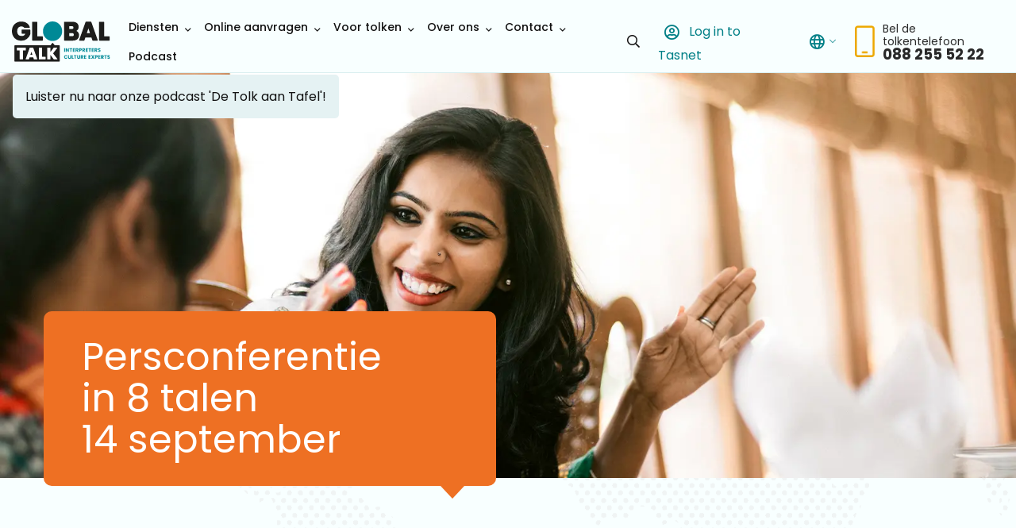

--- FILE ---
content_type: text/html; charset=UTF-8
request_url: https://www.globaltalk.nl/persconferentie-14-09/
body_size: 32301
content:
<!doctype html>
<html class="no-js" lang="nl-NL" >
	<head><meta charset="utf-8" /><script>if(navigator.userAgent.match(/MSIE|Internet Explorer/i)||navigator.userAgent.match(/Trident\/7\..*?rv:11/i)){var href=document.location.href;if(!href.match(/[?&]nowprocket/)){if(href.indexOf("?")==-1){if(href.indexOf("#")==-1){document.location.href=href+"?nowprocket=1"}else{document.location.href=href.replace("#","?nowprocket=1#")}}else{if(href.indexOf("#")==-1){document.location.href=href+"&nowprocket=1"}else{document.location.href=href.replace("#","&nowprocket=1#")}}}}</script><script>(()=>{class RocketLazyLoadScripts{constructor(){this.v="2.0.4",this.userEvents=["keydown","keyup","mousedown","mouseup","mousemove","mouseover","mouseout","touchmove","touchstart","touchend","touchcancel","wheel","click","dblclick","input"],this.attributeEvents=["onblur","onclick","oncontextmenu","ondblclick","onfocus","onmousedown","onmouseenter","onmouseleave","onmousemove","onmouseout","onmouseover","onmouseup","onmousewheel","onscroll","onsubmit"]}async t(){this.i(),this.o(),/iP(ad|hone)/.test(navigator.userAgent)&&this.h(),this.u(),this.l(this),this.m(),this.k(this),this.p(this),this._(),await Promise.all([this.R(),this.L()]),this.lastBreath=Date.now(),this.S(this),this.P(),this.D(),this.O(),this.M(),await this.C(this.delayedScripts.normal),await this.C(this.delayedScripts.defer),await this.C(this.delayedScripts.async),await this.T(),await this.F(),await this.j(),await this.A(),window.dispatchEvent(new Event("rocket-allScriptsLoaded")),this.everythingLoaded=!0,this.lastTouchEnd&&await new Promise(t=>setTimeout(t,500-Date.now()+this.lastTouchEnd)),this.I(),this.H(),this.U(),this.W()}i(){this.CSPIssue=sessionStorage.getItem("rocketCSPIssue"),document.addEventListener("securitypolicyviolation",t=>{this.CSPIssue||"script-src-elem"!==t.violatedDirective||"data"!==t.blockedURI||(this.CSPIssue=!0,sessionStorage.setItem("rocketCSPIssue",!0))},{isRocket:!0})}o(){window.addEventListener("pageshow",t=>{this.persisted=t.persisted,this.realWindowLoadedFired=!0},{isRocket:!0}),window.addEventListener("pagehide",()=>{this.onFirstUserAction=null},{isRocket:!0})}h(){let t;function e(e){t=e}window.addEventListener("touchstart",e,{isRocket:!0}),window.addEventListener("touchend",function i(o){o.changedTouches[0]&&t.changedTouches[0]&&Math.abs(o.changedTouches[0].pageX-t.changedTouches[0].pageX)<10&&Math.abs(o.changedTouches[0].pageY-t.changedTouches[0].pageY)<10&&o.timeStamp-t.timeStamp<200&&(window.removeEventListener("touchstart",e,{isRocket:!0}),window.removeEventListener("touchend",i,{isRocket:!0}),"INPUT"===o.target.tagName&&"text"===o.target.type||(o.target.dispatchEvent(new TouchEvent("touchend",{target:o.target,bubbles:!0})),o.target.dispatchEvent(new MouseEvent("mouseover",{target:o.target,bubbles:!0})),o.target.dispatchEvent(new PointerEvent("click",{target:o.target,bubbles:!0,cancelable:!0,detail:1,clientX:o.changedTouches[0].clientX,clientY:o.changedTouches[0].clientY})),event.preventDefault()))},{isRocket:!0})}q(t){this.userActionTriggered||("mousemove"!==t.type||this.firstMousemoveIgnored?"keyup"===t.type||"mouseover"===t.type||"mouseout"===t.type||(this.userActionTriggered=!0,this.onFirstUserAction&&this.onFirstUserAction()):this.firstMousemoveIgnored=!0),"click"===t.type&&t.preventDefault(),t.stopPropagation(),t.stopImmediatePropagation(),"touchstart"===this.lastEvent&&"touchend"===t.type&&(this.lastTouchEnd=Date.now()),"click"===t.type&&(this.lastTouchEnd=0),this.lastEvent=t.type,t.composedPath&&t.composedPath()[0].getRootNode()instanceof ShadowRoot&&(t.rocketTarget=t.composedPath()[0]),this.savedUserEvents.push(t)}u(){this.savedUserEvents=[],this.userEventHandler=this.q.bind(this),this.userEvents.forEach(t=>window.addEventListener(t,this.userEventHandler,{passive:!1,isRocket:!0})),document.addEventListener("visibilitychange",this.userEventHandler,{isRocket:!0})}U(){this.userEvents.forEach(t=>window.removeEventListener(t,this.userEventHandler,{passive:!1,isRocket:!0})),document.removeEventListener("visibilitychange",this.userEventHandler,{isRocket:!0}),this.savedUserEvents.forEach(t=>{(t.rocketTarget||t.target).dispatchEvent(new window[t.constructor.name](t.type,t))})}m(){const t="return false",e=Array.from(this.attributeEvents,t=>"data-rocket-"+t),i="["+this.attributeEvents.join("],[")+"]",o="[data-rocket-"+this.attributeEvents.join("],[data-rocket-")+"]",s=(e,i,o)=>{o&&o!==t&&(e.setAttribute("data-rocket-"+i,o),e["rocket"+i]=new Function("event",o),e.setAttribute(i,t))};new MutationObserver(t=>{for(const n of t)"attributes"===n.type&&(n.attributeName.startsWith("data-rocket-")||this.everythingLoaded?n.attributeName.startsWith("data-rocket-")&&this.everythingLoaded&&this.N(n.target,n.attributeName.substring(12)):s(n.target,n.attributeName,n.target.getAttribute(n.attributeName))),"childList"===n.type&&n.addedNodes.forEach(t=>{if(t.nodeType===Node.ELEMENT_NODE)if(this.everythingLoaded)for(const i of[t,...t.querySelectorAll(o)])for(const t of i.getAttributeNames())e.includes(t)&&this.N(i,t.substring(12));else for(const e of[t,...t.querySelectorAll(i)])for(const t of e.getAttributeNames())this.attributeEvents.includes(t)&&s(e,t,e.getAttribute(t))})}).observe(document,{subtree:!0,childList:!0,attributeFilter:[...this.attributeEvents,...e]})}I(){this.attributeEvents.forEach(t=>{document.querySelectorAll("[data-rocket-"+t+"]").forEach(e=>{this.N(e,t)})})}N(t,e){const i=t.getAttribute("data-rocket-"+e);i&&(t.setAttribute(e,i),t.removeAttribute("data-rocket-"+e))}k(t){Object.defineProperty(HTMLElement.prototype,"onclick",{get(){return this.rocketonclick||null},set(e){this.rocketonclick=e,this.setAttribute(t.everythingLoaded?"onclick":"data-rocket-onclick","this.rocketonclick(event)")}})}S(t){function e(e,i){let o=e[i];e[i]=null,Object.defineProperty(e,i,{get:()=>o,set(s){t.everythingLoaded?o=s:e["rocket"+i]=o=s}})}e(document,"onreadystatechange"),e(window,"onload"),e(window,"onpageshow");try{Object.defineProperty(document,"readyState",{get:()=>t.rocketReadyState,set(e){t.rocketReadyState=e},configurable:!0}),document.readyState="loading"}catch(t){console.log("WPRocket DJE readyState conflict, bypassing")}}l(t){this.originalAddEventListener=EventTarget.prototype.addEventListener,this.originalRemoveEventListener=EventTarget.prototype.removeEventListener,this.savedEventListeners=[],EventTarget.prototype.addEventListener=function(e,i,o){o&&o.isRocket||!t.B(e,this)&&!t.userEvents.includes(e)||t.B(e,this)&&!t.userActionTriggered||e.startsWith("rocket-")||t.everythingLoaded?t.originalAddEventListener.call(this,e,i,o):(t.savedEventListeners.push({target:this,remove:!1,type:e,func:i,options:o}),"mouseenter"!==e&&"mouseleave"!==e||t.originalAddEventListener.call(this,e,t.savedUserEvents.push,o))},EventTarget.prototype.removeEventListener=function(e,i,o){o&&o.isRocket||!t.B(e,this)&&!t.userEvents.includes(e)||t.B(e,this)&&!t.userActionTriggered||e.startsWith("rocket-")||t.everythingLoaded?t.originalRemoveEventListener.call(this,e,i,o):t.savedEventListeners.push({target:this,remove:!0,type:e,func:i,options:o})}}J(t,e){this.savedEventListeners=this.savedEventListeners.filter(i=>{let o=i.type,s=i.target||window;return e!==o||t!==s||(this.B(o,s)&&(i.type="rocket-"+o),this.$(i),!1)})}H(){EventTarget.prototype.addEventListener=this.originalAddEventListener,EventTarget.prototype.removeEventListener=this.originalRemoveEventListener,this.savedEventListeners.forEach(t=>this.$(t))}$(t){t.remove?this.originalRemoveEventListener.call(t.target,t.type,t.func,t.options):this.originalAddEventListener.call(t.target,t.type,t.func,t.options)}p(t){let e;function i(e){return t.everythingLoaded?e:e.split(" ").map(t=>"load"===t||t.startsWith("load.")?"rocket-jquery-load":t).join(" ")}function o(o){function s(e){const s=o.fn[e];o.fn[e]=o.fn.init.prototype[e]=function(){return this[0]===window&&t.userActionTriggered&&("string"==typeof arguments[0]||arguments[0]instanceof String?arguments[0]=i(arguments[0]):"object"==typeof arguments[0]&&Object.keys(arguments[0]).forEach(t=>{const e=arguments[0][t];delete arguments[0][t],arguments[0][i(t)]=e})),s.apply(this,arguments),this}}if(o&&o.fn&&!t.allJQueries.includes(o)){const e={DOMContentLoaded:[],"rocket-DOMContentLoaded":[]};for(const t in e)document.addEventListener(t,()=>{e[t].forEach(t=>t())},{isRocket:!0});o.fn.ready=o.fn.init.prototype.ready=function(i){function s(){parseInt(o.fn.jquery)>2?setTimeout(()=>i.bind(document)(o)):i.bind(document)(o)}return"function"==typeof i&&(t.realDomReadyFired?!t.userActionTriggered||t.fauxDomReadyFired?s():e["rocket-DOMContentLoaded"].push(s):e.DOMContentLoaded.push(s)),o([])},s("on"),s("one"),s("off"),t.allJQueries.push(o)}e=o}t.allJQueries=[],o(window.jQuery),Object.defineProperty(window,"jQuery",{get:()=>e,set(t){o(t)}})}P(){const t=new Map;document.write=document.writeln=function(e){const i=document.currentScript,o=document.createRange(),s=i.parentElement;let n=t.get(i);void 0===n&&(n=i.nextSibling,t.set(i,n));const c=document.createDocumentFragment();o.setStart(c,0),c.appendChild(o.createContextualFragment(e)),s.insertBefore(c,n)}}async R(){return new Promise(t=>{this.userActionTriggered?t():this.onFirstUserAction=t})}async L(){return new Promise(t=>{document.addEventListener("DOMContentLoaded",()=>{this.realDomReadyFired=!0,t()},{isRocket:!0})})}async j(){return this.realWindowLoadedFired?Promise.resolve():new Promise(t=>{window.addEventListener("load",t,{isRocket:!0})})}M(){this.pendingScripts=[];this.scriptsMutationObserver=new MutationObserver(t=>{for(const e of t)e.addedNodes.forEach(t=>{"SCRIPT"!==t.tagName||t.noModule||t.isWPRocket||this.pendingScripts.push({script:t,promise:new Promise(e=>{const i=()=>{const i=this.pendingScripts.findIndex(e=>e.script===t);i>=0&&this.pendingScripts.splice(i,1),e()};t.addEventListener("load",i,{isRocket:!0}),t.addEventListener("error",i,{isRocket:!0}),setTimeout(i,1e3)})})})}),this.scriptsMutationObserver.observe(document,{childList:!0,subtree:!0})}async F(){await this.X(),this.pendingScripts.length?(await this.pendingScripts[0].promise,await this.F()):this.scriptsMutationObserver.disconnect()}D(){this.delayedScripts={normal:[],async:[],defer:[]},document.querySelectorAll("script[type$=rocketlazyloadscript]").forEach(t=>{t.hasAttribute("data-rocket-src")?t.hasAttribute("async")&&!1!==t.async?this.delayedScripts.async.push(t):t.hasAttribute("defer")&&!1!==t.defer||"module"===t.getAttribute("data-rocket-type")?this.delayedScripts.defer.push(t):this.delayedScripts.normal.push(t):this.delayedScripts.normal.push(t)})}async _(){await this.L();let t=[];document.querySelectorAll("script[type$=rocketlazyloadscript][data-rocket-src]").forEach(e=>{let i=e.getAttribute("data-rocket-src");if(i&&!i.startsWith("data:")){i.startsWith("//")&&(i=location.protocol+i);try{const o=new URL(i).origin;o!==location.origin&&t.push({src:o,crossOrigin:e.crossOrigin||"module"===e.getAttribute("data-rocket-type")})}catch(t){}}}),t=[...new Map(t.map(t=>[JSON.stringify(t),t])).values()],this.Y(t,"preconnect")}async G(t){if(await this.K(),!0!==t.noModule||!("noModule"in HTMLScriptElement.prototype))return new Promise(e=>{let i;function o(){(i||t).setAttribute("data-rocket-status","executed"),e()}try{if(navigator.userAgent.includes("Firefox/")||""===navigator.vendor||this.CSPIssue)i=document.createElement("script"),[...t.attributes].forEach(t=>{let e=t.nodeName;"type"!==e&&("data-rocket-type"===e&&(e="type"),"data-rocket-src"===e&&(e="src"),i.setAttribute(e,t.nodeValue))}),t.text&&(i.text=t.text),t.nonce&&(i.nonce=t.nonce),i.hasAttribute("src")?(i.addEventListener("load",o,{isRocket:!0}),i.addEventListener("error",()=>{i.setAttribute("data-rocket-status","failed-network"),e()},{isRocket:!0}),setTimeout(()=>{i.isConnected||e()},1)):(i.text=t.text,o()),i.isWPRocket=!0,t.parentNode.replaceChild(i,t);else{const i=t.getAttribute("data-rocket-type"),s=t.getAttribute("data-rocket-src");i?(t.type=i,t.removeAttribute("data-rocket-type")):t.removeAttribute("type"),t.addEventListener("load",o,{isRocket:!0}),t.addEventListener("error",i=>{this.CSPIssue&&i.target.src.startsWith("data:")?(console.log("WPRocket: CSP fallback activated"),t.removeAttribute("src"),this.G(t).then(e)):(t.setAttribute("data-rocket-status","failed-network"),e())},{isRocket:!0}),s?(t.fetchPriority="high",t.removeAttribute("data-rocket-src"),t.src=s):t.src="data:text/javascript;base64,"+window.btoa(unescape(encodeURIComponent(t.text)))}}catch(i){t.setAttribute("data-rocket-status","failed-transform"),e()}});t.setAttribute("data-rocket-status","skipped")}async C(t){const e=t.shift();return e?(e.isConnected&&await this.G(e),this.C(t)):Promise.resolve()}O(){this.Y([...this.delayedScripts.normal,...this.delayedScripts.defer,...this.delayedScripts.async],"preload")}Y(t,e){this.trash=this.trash||[];let i=!0;var o=document.createDocumentFragment();t.forEach(t=>{const s=t.getAttribute&&t.getAttribute("data-rocket-src")||t.src;if(s&&!s.startsWith("data:")){const n=document.createElement("link");n.href=s,n.rel=e,"preconnect"!==e&&(n.as="script",n.fetchPriority=i?"high":"low"),t.getAttribute&&"module"===t.getAttribute("data-rocket-type")&&(n.crossOrigin=!0),t.crossOrigin&&(n.crossOrigin=t.crossOrigin),t.integrity&&(n.integrity=t.integrity),t.nonce&&(n.nonce=t.nonce),o.appendChild(n),this.trash.push(n),i=!1}}),document.head.appendChild(o)}W(){this.trash.forEach(t=>t.remove())}async T(){try{document.readyState="interactive"}catch(t){}this.fauxDomReadyFired=!0;try{await this.K(),this.J(document,"readystatechange"),document.dispatchEvent(new Event("rocket-readystatechange")),await this.K(),document.rocketonreadystatechange&&document.rocketonreadystatechange(),await this.K(),this.J(document,"DOMContentLoaded"),document.dispatchEvent(new Event("rocket-DOMContentLoaded")),await this.K(),this.J(window,"DOMContentLoaded"),window.dispatchEvent(new Event("rocket-DOMContentLoaded"))}catch(t){console.error(t)}}async A(){try{document.readyState="complete"}catch(t){}try{await this.K(),this.J(document,"readystatechange"),document.dispatchEvent(new Event("rocket-readystatechange")),await this.K(),document.rocketonreadystatechange&&document.rocketonreadystatechange(),await this.K(),this.J(window,"load"),window.dispatchEvent(new Event("rocket-load")),await this.K(),window.rocketonload&&window.rocketonload(),await this.K(),this.allJQueries.forEach(t=>t(window).trigger("rocket-jquery-load")),await this.K(),this.J(window,"pageshow");const t=new Event("rocket-pageshow");t.persisted=this.persisted,window.dispatchEvent(t),await this.K(),window.rocketonpageshow&&window.rocketonpageshow({persisted:this.persisted})}catch(t){console.error(t)}}async K(){Date.now()-this.lastBreath>45&&(await this.X(),this.lastBreath=Date.now())}async X(){return document.hidden?new Promise(t=>setTimeout(t)):new Promise(t=>requestAnimationFrame(t))}B(t,e){return e===document&&"readystatechange"===t||(e===document&&"DOMContentLoaded"===t||(e===window&&"DOMContentLoaded"===t||(e===window&&"load"===t||e===window&&"pageshow"===t)))}static run(){(new RocketLazyLoadScripts).t()}}RocketLazyLoadScripts.run()})();</script>
		
		<meta name="viewport" content="width=device-width, initial-scale=1.0" />
		<link rel="shortcut icon" type="image/png" href="https://www.globaltalk.nl/wp-content/themes/FoundationPress-child/assets/img/favicon.ico">
		<link data-minify="1" href="https://www.globaltalk.nl/wp-content/cache/min/1/npm/featherlight@1.7.14/release/featherlight.min.css?ver=1764324307" rel="stylesheet" />
		<script data-minify="1" src="https://www.globaltalk.nl/wp-content/cache/min/1/jquery-2.2.4.min.js?ver=1764324307" crossorigin="anonymous"></script>
		<meta name='robots' content='noindex, follow' />
	<style>img:is([sizes="auto" i], [sizes^="auto," i]) { contain-intrinsic-size: 3000px 1500px }</style>
	
<!-- Google Tag Manager for WordPress by gtm4wp.com -->
<script data-cfasync="false" data-pagespeed-no-defer>
	var gtm4wp_datalayer_name = "dataLayer";
	var dataLayer = dataLayer || [];
</script>
<!-- End Google Tag Manager for WordPress by gtm4wp.com -->
	<!-- This site is optimized with the Yoast SEO plugin v26.3 - https://yoast.com/wordpress/plugins/seo/ -->
	<title>Persconferentie 14 september - Global Talk</title>
	<meta name="description" content="GlobalTalk vertaalde voor de 32ste keer op rij de corona-persconferentie in acht veel voorkomende vreemde talen in Nederland." />
	<meta property="og:locale" content="nl_NL" />
	<meta property="og:type" content="article" />
	<meta property="og:title" content="Persconferentie 14 september - Global Talk" />
	<meta property="og:description" content="GlobalTalk vertaalde voor de 32ste keer op rij de corona-persconferentie in acht veel voorkomende vreemde talen in Nederland." />
	<meta property="og:url" content="https://www.globaltalk.nl/persconferentie-14-09/" />
	<meta property="og:site_name" content="Global Talk" />
	<meta property="article:publisher" content="https://www.facebook.com/GlobalTalkNL/" />
	<meta property="article:modified_time" content="2023-07-03T14:57:09+00:00" />
	<meta name="twitter:card" content="summary_large_image" />
	<meta name="twitter:site" content="@globaltalknl" />
	<script type="application/ld+json" class="yoast-schema-graph">{"@context":"https://schema.org","@graph":[{"@type":"WebPage","@id":"https://www.globaltalk.nl/persconferentie-14-09/","url":"https://www.globaltalk.nl/persconferentie-14-09/","name":"Persconferentie 14 september - Global Talk","isPartOf":{"@id":"https://www.globaltalk.nl/#website"},"datePublished":"2021-09-15T12:23:09+00:00","dateModified":"2023-07-03T14:57:09+00:00","description":"GlobalTalk vertaalde voor de 32ste keer op rij de corona-persconferentie in acht veel voorkomende vreemde talen in Nederland.","breadcrumb":{"@id":"https://www.globaltalk.nl/persconferentie-14-09/#breadcrumb"},"inLanguage":"nl-NL","potentialAction":[{"@type":"ReadAction","target":["https://www.globaltalk.nl/persconferentie-14-09/"]}]},{"@type":"BreadcrumbList","@id":"https://www.globaltalk.nl/persconferentie-14-09/#breadcrumb","itemListElement":[{"@type":"ListItem","position":1,"name":"Home","item":"https://www.globaltalk.nl/"},{"@type":"ListItem","position":2,"name":"Persconferentie 14 september"}]},{"@type":"WebSite","@id":"https://www.globaltalk.nl/#website","url":"https://www.globaltalk.nl/","name":"Global Talk","description":"Tolken en cultuurspecialisten","publisher":{"@id":"https://www.globaltalk.nl/#organization"},"potentialAction":[{"@type":"SearchAction","target":{"@type":"EntryPoint","urlTemplate":"https://www.globaltalk.nl/?s={search_term_string}"},"query-input":{"@type":"PropertyValueSpecification","valueRequired":true,"valueName":"search_term_string"}}],"inLanguage":"nl-NL"},{"@type":"Organization","@id":"https://www.globaltalk.nl/#organization","name":"Global Talk","url":"https://www.globaltalk.nl/","logo":{"@type":"ImageObject","inLanguage":"nl-NL","@id":"https://www.globaltalk.nl/#/schema/logo/image/","url":"https://www.globaltalk.nl/wp-content/uploads/2020/03/logo-global-talk.svg","contentUrl":"https://www.globaltalk.nl/wp-content/uploads/2020/03/logo-global-talk.svg","width":1,"height":1,"caption":"Global Talk"},"image":{"@id":"https://www.globaltalk.nl/#/schema/logo/image/"},"sameAs":["https://www.facebook.com/GlobalTalkNL/","https://x.com/globaltalknl","https://www.instagram.com/GlobalTalkNL/","https://www.linkedin.com/company/gt-nl/"]}]}</script>
	<!-- / Yoast SEO plugin. -->


<link rel='dns-prefetch' href='//ajax.googleapis.com' />
<link rel='dns-prefetch' href='//www.globaltalk.nl' />

<link rel='stylesheet' id='wp-block-library-css' href='https://www.globaltalk.nl/wp-includes/css/dist/block-library/style.min.css' media='all' />
<style id='classic-theme-styles-inline-css'>
/*! This file is auto-generated */
.wp-block-button__link{color:#fff;background-color:#32373c;border-radius:9999px;box-shadow:none;text-decoration:none;padding:calc(.667em + 2px) calc(1.333em + 2px);font-size:1.125em}.wp-block-file__button{background:#32373c;color:#fff;text-decoration:none}
</style>
<style id='global-styles-inline-css'>
:root{--wp--preset--aspect-ratio--square: 1;--wp--preset--aspect-ratio--4-3: 4/3;--wp--preset--aspect-ratio--3-4: 3/4;--wp--preset--aspect-ratio--3-2: 3/2;--wp--preset--aspect-ratio--2-3: 2/3;--wp--preset--aspect-ratio--16-9: 16/9;--wp--preset--aspect-ratio--9-16: 9/16;--wp--preset--color--black: #000000;--wp--preset--color--cyan-bluish-gray: #abb8c3;--wp--preset--color--white: #ffffff;--wp--preset--color--pale-pink: #f78da7;--wp--preset--color--vivid-red: #cf2e2e;--wp--preset--color--luminous-vivid-orange: #ff6900;--wp--preset--color--luminous-vivid-amber: #fcb900;--wp--preset--color--light-green-cyan: #7bdcb5;--wp--preset--color--vivid-green-cyan: #00d084;--wp--preset--color--pale-cyan-blue: #8ed1fc;--wp--preset--color--vivid-cyan-blue: #0693e3;--wp--preset--color--vivid-purple: #9b51e0;--wp--preset--gradient--vivid-cyan-blue-to-vivid-purple: linear-gradient(135deg,rgba(6,147,227,1) 0%,rgb(155,81,224) 100%);--wp--preset--gradient--light-green-cyan-to-vivid-green-cyan: linear-gradient(135deg,rgb(122,220,180) 0%,rgb(0,208,130) 100%);--wp--preset--gradient--luminous-vivid-amber-to-luminous-vivid-orange: linear-gradient(135deg,rgba(252,185,0,1) 0%,rgba(255,105,0,1) 100%);--wp--preset--gradient--luminous-vivid-orange-to-vivid-red: linear-gradient(135deg,rgba(255,105,0,1) 0%,rgb(207,46,46) 100%);--wp--preset--gradient--very-light-gray-to-cyan-bluish-gray: linear-gradient(135deg,rgb(238,238,238) 0%,rgb(169,184,195) 100%);--wp--preset--gradient--cool-to-warm-spectrum: linear-gradient(135deg,rgb(74,234,220) 0%,rgb(151,120,209) 20%,rgb(207,42,186) 40%,rgb(238,44,130) 60%,rgb(251,105,98) 80%,rgb(254,248,76) 100%);--wp--preset--gradient--blush-light-purple: linear-gradient(135deg,rgb(255,206,236) 0%,rgb(152,150,240) 100%);--wp--preset--gradient--blush-bordeaux: linear-gradient(135deg,rgb(254,205,165) 0%,rgb(254,45,45) 50%,rgb(107,0,62) 100%);--wp--preset--gradient--luminous-dusk: linear-gradient(135deg,rgb(255,203,112) 0%,rgb(199,81,192) 50%,rgb(65,88,208) 100%);--wp--preset--gradient--pale-ocean: linear-gradient(135deg,rgb(255,245,203) 0%,rgb(182,227,212) 50%,rgb(51,167,181) 100%);--wp--preset--gradient--electric-grass: linear-gradient(135deg,rgb(202,248,128) 0%,rgb(113,206,126) 100%);--wp--preset--gradient--midnight: linear-gradient(135deg,rgb(2,3,129) 0%,rgb(40,116,252) 100%);--wp--preset--font-size--small: 13px;--wp--preset--font-size--medium: 20px;--wp--preset--font-size--large: 36px;--wp--preset--font-size--x-large: 42px;--wp--preset--spacing--20: 0.44rem;--wp--preset--spacing--30: 0.67rem;--wp--preset--spacing--40: 1rem;--wp--preset--spacing--50: 1.5rem;--wp--preset--spacing--60: 2.25rem;--wp--preset--spacing--70: 3.38rem;--wp--preset--spacing--80: 5.06rem;--wp--preset--shadow--natural: 6px 6px 9px rgba(0, 0, 0, 0.2);--wp--preset--shadow--deep: 12px 12px 50px rgba(0, 0, 0, 0.4);--wp--preset--shadow--sharp: 6px 6px 0px rgba(0, 0, 0, 0.2);--wp--preset--shadow--outlined: 6px 6px 0px -3px rgba(255, 255, 255, 1), 6px 6px rgba(0, 0, 0, 1);--wp--preset--shadow--crisp: 6px 6px 0px rgba(0, 0, 0, 1);}:where(.is-layout-flex){gap: 0.5em;}:where(.is-layout-grid){gap: 0.5em;}body .is-layout-flex{display: flex;}.is-layout-flex{flex-wrap: wrap;align-items: center;}.is-layout-flex > :is(*, div){margin: 0;}body .is-layout-grid{display: grid;}.is-layout-grid > :is(*, div){margin: 0;}:where(.wp-block-columns.is-layout-flex){gap: 2em;}:where(.wp-block-columns.is-layout-grid){gap: 2em;}:where(.wp-block-post-template.is-layout-flex){gap: 1.25em;}:where(.wp-block-post-template.is-layout-grid){gap: 1.25em;}.has-black-color{color: var(--wp--preset--color--black) !important;}.has-cyan-bluish-gray-color{color: var(--wp--preset--color--cyan-bluish-gray) !important;}.has-white-color{color: var(--wp--preset--color--white) !important;}.has-pale-pink-color{color: var(--wp--preset--color--pale-pink) !important;}.has-vivid-red-color{color: var(--wp--preset--color--vivid-red) !important;}.has-luminous-vivid-orange-color{color: var(--wp--preset--color--luminous-vivid-orange) !important;}.has-luminous-vivid-amber-color{color: var(--wp--preset--color--luminous-vivid-amber) !important;}.has-light-green-cyan-color{color: var(--wp--preset--color--light-green-cyan) !important;}.has-vivid-green-cyan-color{color: var(--wp--preset--color--vivid-green-cyan) !important;}.has-pale-cyan-blue-color{color: var(--wp--preset--color--pale-cyan-blue) !important;}.has-vivid-cyan-blue-color{color: var(--wp--preset--color--vivid-cyan-blue) !important;}.has-vivid-purple-color{color: var(--wp--preset--color--vivid-purple) !important;}.has-black-background-color{background-color: var(--wp--preset--color--black) !important;}.has-cyan-bluish-gray-background-color{background-color: var(--wp--preset--color--cyan-bluish-gray) !important;}.has-white-background-color{background-color: var(--wp--preset--color--white) !important;}.has-pale-pink-background-color{background-color: var(--wp--preset--color--pale-pink) !important;}.has-vivid-red-background-color{background-color: var(--wp--preset--color--vivid-red) !important;}.has-luminous-vivid-orange-background-color{background-color: var(--wp--preset--color--luminous-vivid-orange) !important;}.has-luminous-vivid-amber-background-color{background-color: var(--wp--preset--color--luminous-vivid-amber) !important;}.has-light-green-cyan-background-color{background-color: var(--wp--preset--color--light-green-cyan) !important;}.has-vivid-green-cyan-background-color{background-color: var(--wp--preset--color--vivid-green-cyan) !important;}.has-pale-cyan-blue-background-color{background-color: var(--wp--preset--color--pale-cyan-blue) !important;}.has-vivid-cyan-blue-background-color{background-color: var(--wp--preset--color--vivid-cyan-blue) !important;}.has-vivid-purple-background-color{background-color: var(--wp--preset--color--vivid-purple) !important;}.has-black-border-color{border-color: var(--wp--preset--color--black) !important;}.has-cyan-bluish-gray-border-color{border-color: var(--wp--preset--color--cyan-bluish-gray) !important;}.has-white-border-color{border-color: var(--wp--preset--color--white) !important;}.has-pale-pink-border-color{border-color: var(--wp--preset--color--pale-pink) !important;}.has-vivid-red-border-color{border-color: var(--wp--preset--color--vivid-red) !important;}.has-luminous-vivid-orange-border-color{border-color: var(--wp--preset--color--luminous-vivid-orange) !important;}.has-luminous-vivid-amber-border-color{border-color: var(--wp--preset--color--luminous-vivid-amber) !important;}.has-light-green-cyan-border-color{border-color: var(--wp--preset--color--light-green-cyan) !important;}.has-vivid-green-cyan-border-color{border-color: var(--wp--preset--color--vivid-green-cyan) !important;}.has-pale-cyan-blue-border-color{border-color: var(--wp--preset--color--pale-cyan-blue) !important;}.has-vivid-cyan-blue-border-color{border-color: var(--wp--preset--color--vivid-cyan-blue) !important;}.has-vivid-purple-border-color{border-color: var(--wp--preset--color--vivid-purple) !important;}.has-vivid-cyan-blue-to-vivid-purple-gradient-background{background: var(--wp--preset--gradient--vivid-cyan-blue-to-vivid-purple) !important;}.has-light-green-cyan-to-vivid-green-cyan-gradient-background{background: var(--wp--preset--gradient--light-green-cyan-to-vivid-green-cyan) !important;}.has-luminous-vivid-amber-to-luminous-vivid-orange-gradient-background{background: var(--wp--preset--gradient--luminous-vivid-amber-to-luminous-vivid-orange) !important;}.has-luminous-vivid-orange-to-vivid-red-gradient-background{background: var(--wp--preset--gradient--luminous-vivid-orange-to-vivid-red) !important;}.has-very-light-gray-to-cyan-bluish-gray-gradient-background{background: var(--wp--preset--gradient--very-light-gray-to-cyan-bluish-gray) !important;}.has-cool-to-warm-spectrum-gradient-background{background: var(--wp--preset--gradient--cool-to-warm-spectrum) !important;}.has-blush-light-purple-gradient-background{background: var(--wp--preset--gradient--blush-light-purple) !important;}.has-blush-bordeaux-gradient-background{background: var(--wp--preset--gradient--blush-bordeaux) !important;}.has-luminous-dusk-gradient-background{background: var(--wp--preset--gradient--luminous-dusk) !important;}.has-pale-ocean-gradient-background{background: var(--wp--preset--gradient--pale-ocean) !important;}.has-electric-grass-gradient-background{background: var(--wp--preset--gradient--electric-grass) !important;}.has-midnight-gradient-background{background: var(--wp--preset--gradient--midnight) !important;}.has-small-font-size{font-size: var(--wp--preset--font-size--small) !important;}.has-medium-font-size{font-size: var(--wp--preset--font-size--medium) !important;}.has-large-font-size{font-size: var(--wp--preset--font-size--large) !important;}.has-x-large-font-size{font-size: var(--wp--preset--font-size--x-large) !important;}
:where(.wp-block-post-template.is-layout-flex){gap: 1.25em;}:where(.wp-block-post-template.is-layout-grid){gap: 1.25em;}
:where(.wp-block-columns.is-layout-flex){gap: 2em;}:where(.wp-block-columns.is-layout-grid){gap: 2em;}
:root :where(.wp-block-pullquote){font-size: 1.5em;line-height: 1.6;}
</style>
<link data-minify="1" rel='stylesheet' id='main-stylesheet-css' href='https://www.globaltalk.nl/wp-content/cache/min/1/wp-content/themes/FoundationPress/dist/assets/css/app.css?ver=1764324307' media='all' />
<link rel='stylesheet' id='searchwp-forms-css' href='https://www.globaltalk.nl/wp-content/plugins/searchwp/assets/css/frontend/search-forms.min.css' media='all' />
<link data-minify="1" rel='stylesheet' id='child-theme-css' href='https://www.globaltalk.nl/wp-content/cache/min/1/wp-content/themes/FoundationPress-child/assets/css/style-1752659646631.css?ver=1764324307' media='all' />
<style id='rocket-lazyload-inline-css'>
.rll-youtube-player{position:relative;padding-bottom:56.23%;height:0;overflow:hidden;max-width:100%;}.rll-youtube-player:focus-within{outline: 2px solid currentColor;outline-offset: 5px;}.rll-youtube-player iframe{position:absolute;top:0;left:0;width:100%;height:100%;z-index:100;background:0 0}.rll-youtube-player img{bottom:0;display:block;left:0;margin:auto;max-width:100%;width:100%;position:absolute;right:0;top:0;border:none;height:auto;-webkit-transition:.4s all;-moz-transition:.4s all;transition:.4s all}.rll-youtube-player img:hover{-webkit-filter:brightness(75%)}.rll-youtube-player .play{height:100%;width:100%;left:0;top:0;position:absolute;background:url(https://www.globaltalk.nl/wp-content/plugins/wp-rocket/assets/img/youtube.png) no-repeat center;background-color: transparent !important;cursor:pointer;border:none;}
</style>
<script data-minify="1" src="https://www.globaltalk.nl/wp-content/cache/min/1/ajax/libs/jquery/2.2.4/jquery.min.js?ver=1764324307" id="jquery-js"></script>
<link rel="https://api.w.org/" href="https://www.globaltalk.nl/wp-json/" /><link rel="alternate" title="JSON" type="application/json" href="https://www.globaltalk.nl/wp-json/wp/v2/pages/5300" /><link rel="alternate" title="oEmbed (JSON)" type="application/json+oembed" href="https://www.globaltalk.nl/wp-json/oembed/1.0/embed?url=https%3A%2F%2Fwww.globaltalk.nl%2Fpersconferentie-14-09%2F" />
<link rel="alternate" title="oEmbed (XML)" type="text/xml+oembed" href="https://www.globaltalk.nl/wp-json/oembed/1.0/embed?url=https%3A%2F%2Fwww.globaltalk.nl%2Fpersconferentie-14-09%2F&#038;format=xml" />
<link rel="alternate" href="https://www.globaltalk.nl/persconferentie-14-09/" hreflang="x-default" />
<link rel="alternate" href="https://www.globaltalk.nl/persconferentie-14-09/" hreflang="nl" />
<link rel="alternate" href="https://www.globaltalk.nl/persconferentie-14-09/" hreflang="nl-nl" />

<!-- Google Tag Manager for WordPress by gtm4wp.com -->
<!-- GTM Container placement set to off -->
<script data-cfasync="false" data-pagespeed-no-defer>
	var dataLayer_content = {"pagePostType":"page","pagePostType2":"single-page","pagePostAuthor":"anoukboekhoff"};
	dataLayer.push( dataLayer_content );
</script>
<script type="rocketlazyloadscript" data-cfasync="false" data-pagespeed-no-defer>
	console.warn && console.warn("[GTM4WP] Google Tag Manager container code placement set to OFF !!!");
	console.warn && console.warn("[GTM4WP] Data layer codes are active but GTM container must be loaded using custom coding !!!");
</script>
<!-- End Google Tag Manager for WordPress by gtm4wp.com --><!-- Google Tag Manager (noscript) -->
<noscript><iframe title="Dit is een iframe" src="https://www.googletagmanager.com/ns.html?id=GTM-W5K85J9H"
height="0" width="0" style="display:none;visibility:hidden"></iframe></noscript>
<!-- End Google Tag Manager (noscript) --><!-- Google Tag Manager -->
<script type="rocketlazyloadscript">(function(w,d,s,l,i){w[l]=w[l]||[];w[l].push({'gtm.start':
new Date().getTime(),event:'gtm.js'});var f=d.getElementsByTagName(s)[0],
j=d.createElement(s),dl=l!='dataLayer'?'&l='+l:'';j.async=true;j.src=
'https://www.googletagmanager.com/gtm.js?id='+i+dl;f.parentNode.insertBefore(j,f);
})(window,document,'script','dataLayer','GTM-W5K85J9H');</script>
<!-- End Google Tag Manager --><!-- Google Tag Manager -->
<script type="rocketlazyloadscript">(function(w,d,s,l,i){w[l]=w[l]||[];w[l].push({'gtm.start':
new Date().getTime(),event:'gtm.js'});var f=d.getElementsByTagName(s)[0],
j=d.createElement(s),dl=l!='dataLayer'?'&l='+l:'';j.async=true;j.src=
'https://www.googletagmanager.com/gtm.js?id='+i+dl;f.parentNode.insertBefore(j,f);
})(window,document,'script','dataLayer','GTM-P2JNGPTT');</script>
<!-- End Google Tag Manager -->

<!-- LocalBusiness schema markup -->
<script type="application/ld+json">
{
  "@context": "https://schema.org",
  "@type": "LocalBusiness",
  "name": "Global Talk Netherlands BV",
  "image": "https://www.globaltalk.nl/wp-content/uploads/2020/11/GlobalTalk-logo_RGB-1-scaled.jpg",
  "url": "https://www.globaltalk.nl",
  "telephone": "+31882555222",
  "email": "info@globaltalk.nl",
  "address": {
    "@type": "PostalAddress",
    "streetAddress": "Prins Bernhardplantsoen 302",
    "postalCode": "7551 HT",
    "addressLocality": "Hengelo",
    "addressRegion": "Overijssel",
    "addressCountry": "NL"
  },
  "description": "Tolken en cultuurspecialisten die taal- en cultuurbarrières doorbreken in meer dan 200 talen.",
  "logo": "https://www.globaltalk.nl/wp-content/uploads/2020/11/GlobalTalk-logo_RGB-1-scaled.jpg",
  "priceRange": "Op aanvraag",
  "areaServed": {
    "@type": "Country",
    "name": "Netherlands"
  },
  "sameAs": [
    "https://www.linkedin.com/company/global-talk-nl/",
    "https://www.facebook.com/globaltalknl/"
  ]
}
</script>
<!-- End LocalBusiness schema markup --><!-- Google Tag Manager -->
<script type="rocketlazyloadscript">(function(w,d,s,l,i){w[l]=w[l]||[];w[l].push({'gtm.start':
new Date().getTime(),event:'gtm.js'});var f=d.getElementsByTagName(s)[0],
j=d.createElement(s),dl=l!='dataLayer'?'&l='+l:'';j.async=true;j.src=
'https://gtm.globaltalk.nl/gtm.js?id='+i+dl;f.parentNode.insertBefore(j,f);
})(window,document,'script','dataLayer','GTM-MLB7S6Q');</script>
<!-- End Google Tag Manager --><noscript><style id="rocket-lazyload-nojs-css">.rll-youtube-player, [data-lazy-src]{display:none !important;}</style></noscript>		<script type="rocketlazyloadscript">
			var wpurl   = 'https://www.globaltalk.nl';
			var ajaxurl = 'https://www.globaltalk.nl/wp-admin/admin-ajax.php';
			var stylesheet_directory = 'https://www.globaltalk.nl/wp-content/themes/FoundationPress-child';
		</script>
			<link data-minify="1" rel="stylesheet" id="asp-basic" href="https://www.globaltalk.nl/wp-content/cache/min/1/wp-content/cache/asp/style.basic-ho-is-po-no-da-se-co-au-se-is.css?ver=1764324307" media="all" /><style id='asp-instance-1'>div[id*='ajaxsearchpro1_'] div.asp_loader,div[id*='ajaxsearchpro1_'] div.asp_loader *{box-sizing:border-box !important;margin:0;padding:0;box-shadow:none}div[id*='ajaxsearchpro1_'] div.asp_loader{box-sizing:border-box;display:flex;flex:0 1 auto;flex-direction:column;flex-grow:0;flex-shrink:0;flex-basis:28px;max-width:100%;max-height:100%;align-items:center;justify-content:center}div[id*='ajaxsearchpro1_'] div.asp_loader-inner{width:100%;margin:0 auto;text-align:center;height:100%}@-webkit-keyframes rotate-simple{0%{-webkit-transform:rotate(0deg);transform:rotate(0deg)}50%{-webkit-transform:rotate(180deg);transform:rotate(180deg)}100%{-webkit-transform:rotate(360deg);transform:rotate(360deg)}}@keyframes rotate-simple{0%{-webkit-transform:rotate(0deg);transform:rotate(0deg)}50%{-webkit-transform:rotate(180deg);transform:rotate(180deg)}100%{-webkit-transform:rotate(360deg);transform:rotate(360deg)}}div[id*='ajaxsearchpro1_'] div.asp_simple-circle{margin:0;height:100%;width:100%;animation:rotate-simple 0.8s infinite linear;-webkit-animation:rotate-simple 0.8s infinite linear;border:4px solid rgb(255,255,255);border-right-color:transparent;border-radius:50%;box-sizing:border-box}div[id*='ajaxsearchprores1_'] .asp_res_loader div.asp_loader,div[id*='ajaxsearchprores1_'] .asp_res_loader div.asp_loader *{box-sizing:border-box !important;margin:0;padding:0;box-shadow:none}div[id*='ajaxsearchprores1_'] .asp_res_loader div.asp_loader{box-sizing:border-box;display:flex;flex:0 1 auto;flex-direction:column;flex-grow:0;flex-shrink:0;flex-basis:28px;max-width:100%;max-height:100%;align-items:center;justify-content:center}div[id*='ajaxsearchprores1_'] .asp_res_loader div.asp_loader-inner{width:100%;margin:0 auto;text-align:center;height:100%}@-webkit-keyframes rotate-simple{0%{-webkit-transform:rotate(0deg);transform:rotate(0deg)}50%{-webkit-transform:rotate(180deg);transform:rotate(180deg)}100%{-webkit-transform:rotate(360deg);transform:rotate(360deg)}}@keyframes rotate-simple{0%{-webkit-transform:rotate(0deg);transform:rotate(0deg)}50%{-webkit-transform:rotate(180deg);transform:rotate(180deg)}100%{-webkit-transform:rotate(360deg);transform:rotate(360deg)}}div[id*='ajaxsearchprores1_'] .asp_res_loader div.asp_simple-circle{margin:0;height:100%;width:100%;animation:rotate-simple 0.8s infinite linear;-webkit-animation:rotate-simple 0.8s infinite linear;border:4px solid rgb(255,255,255);border-right-color:transparent;border-radius:50%;box-sizing:border-box}#ajaxsearchpro1_1 div.asp_loader,#ajaxsearchpro1_2 div.asp_loader,#ajaxsearchpro1_1 div.asp_loader *,#ajaxsearchpro1_2 div.asp_loader *{box-sizing:border-box !important;margin:0;padding:0;box-shadow:none}#ajaxsearchpro1_1 div.asp_loader,#ajaxsearchpro1_2 div.asp_loader{box-sizing:border-box;display:flex;flex:0 1 auto;flex-direction:column;flex-grow:0;flex-shrink:0;flex-basis:28px;max-width:100%;max-height:100%;align-items:center;justify-content:center}#ajaxsearchpro1_1 div.asp_loader-inner,#ajaxsearchpro1_2 div.asp_loader-inner{width:100%;margin:0 auto;text-align:center;height:100%}@-webkit-keyframes rotate-simple{0%{-webkit-transform:rotate(0deg);transform:rotate(0deg)}50%{-webkit-transform:rotate(180deg);transform:rotate(180deg)}100%{-webkit-transform:rotate(360deg);transform:rotate(360deg)}}@keyframes rotate-simple{0%{-webkit-transform:rotate(0deg);transform:rotate(0deg)}50%{-webkit-transform:rotate(180deg);transform:rotate(180deg)}100%{-webkit-transform:rotate(360deg);transform:rotate(360deg)}}#ajaxsearchpro1_1 div.asp_simple-circle,#ajaxsearchpro1_2 div.asp_simple-circle{margin:0;height:100%;width:100%;animation:rotate-simple 0.8s infinite linear;-webkit-animation:rotate-simple 0.8s infinite linear;border:4px solid rgb(255,255,255);border-right-color:transparent;border-radius:50%;box-sizing:border-box}@-webkit-keyframes asp_an_fadeInDown{0%{opacity:0;-webkit-transform:translateY(-20px)}100%{opacity:1;-webkit-transform:translateY(0)}}@keyframes asp_an_fadeInDown{0%{opacity:0;transform:translateY(-20px)}100%{opacity:1;transform:translateY(0)}}.asp_an_fadeInDown{-webkit-animation-name:asp_an_fadeInDown;animation-name:asp_an_fadeInDown}div.asp_r.asp_r_1,div.asp_r.asp_r_1 *,div.asp_m.asp_m_1,div.asp_m.asp_m_1 *,div.asp_s.asp_s_1,div.asp_s.asp_s_1 *{-webkit-box-sizing:content-box;-moz-box-sizing:content-box;-ms-box-sizing:content-box;-o-box-sizing:content-box;box-sizing:content-box;border:0;border-radius:0;text-transform:none;text-shadow:none;box-shadow:none;text-decoration:none;text-align:left;letter-spacing:normal}div.asp_r.asp_r_1,div.asp_m.asp_m_1,div.asp_s.asp_s_1{-webkit-box-sizing:border-box;-moz-box-sizing:border-box;-ms-box-sizing:border-box;-o-box-sizing:border-box;box-sizing:border-box}div.asp_r.asp_r_1,div.asp_r.asp_r_1 *,div.asp_m.asp_m_1,div.asp_m.asp_m_1 *,div.asp_s.asp_s_1,div.asp_s.asp_s_1 *{padding:0;margin:0}.wpdreams_clear{clear:both}.asp_w_container_1{width:100%}#ajaxsearchpro1_1,#ajaxsearchpro1_2,div.asp_m.asp_m_1{width:100%;height:auto;max-height:none;border-radius:5px;background:#d1eaff;margin-top:0;margin-bottom:0;background-image:-moz-radial-gradient(center,ellipse cover,rgba(0,95,100,1),rgba(0,95,100,1));background-image:-webkit-gradient(radial,center center,0px,center center,100%,rgba(0,95,100,1),rgba(0,95,100,1));background-image:-webkit-radial-gradient(center,ellipse cover,rgba(0,95,100,1),rgba(0,95,100,1));background-image:-o-radial-gradient(center,ellipse cover,rgba(0,95,100,1),rgba(0,95,100,1));background-image:-ms-radial-gradient(center,ellipse cover,rgba(0,95,100,1),rgba(0,95,100,1));background-image:radial-gradient(ellipse at center,rgba(0,95,100,1),rgba(0,95,100,1));overflow:hidden;border:0 none rgb(141,213,239);border-radius:4px 4px 4px 4px;box-shadow:none}#ajaxsearchpro1_1 .probox,#ajaxsearchpro1_2 .probox,div.asp_m.asp_m_1 .probox{margin:0;height:42px;background-image:-moz-radial-gradient(center,ellipse cover,rgba(0,95,100,1),rgba(0,95,100,1));background-image:-webkit-gradient(radial,center center,0px,center center,100%,rgba(0,95,100,1),rgba(0,95,100,1));background-image:-webkit-radial-gradient(center,ellipse cover,rgba(0,95,100,1),rgba(0,95,100,1));background-image:-o-radial-gradient(center,ellipse cover,rgba(0,95,100,1),rgba(0,95,100,1));background-image:-ms-radial-gradient(center,ellipse cover,rgba(0,95,100,1),rgba(0,95,100,1));background-image:radial-gradient(ellipse at center,rgba(0,95,100,1),rgba(0,95,100,1));border:0 solid rgb(104,174,199);border-radius:0;box-shadow:none}p[id*=asp-try-1]{color:rgb(85,85,85) !important;display:block}div.asp_main_container+[id*=asp-try-1]{width:100%}p[id*=asp-try-1] a{color:rgb(255,181,86) !important}p[id*=asp-try-1] a:after{color:rgb(85,85,85) !important;display:inline;content:','}p[id*=asp-try-1] a:last-child:after{display:none}#ajaxsearchpro1_1 .probox .proinput,#ajaxsearchpro1_2 .probox .proinput,div.asp_m.asp_m_1 .probox .proinput{font-weight:normal;font-family:"Poppins";color:rgb(255,255,255);font-size:16px;line-height:16px;text-shadow:none;line-height:normal;flex-grow:1;order:5;-webkit-flex-grow:1;-webkit-order:5}#ajaxsearchpro1_1 .probox .proinput input.orig,#ajaxsearchpro1_2 .probox .proinput input.orig,div.asp_m.asp_m_1 .probox .proinput input.orig{font-weight:normal;font-family:"Poppins";color:rgb(255,255,255);font-size:16px;line-height:16px;text-shadow:none;line-height:normal;border:0;box-shadow:none;height:42px;position:relative;z-index:2;padding:0 !important;padding-top:2px !important;margin:-1px 0 0 -4px !important;width:100%;background:transparent !important}#ajaxsearchpro1_1 .probox .proinput input.autocomplete,#ajaxsearchpro1_2 .probox .proinput input.autocomplete,div.asp_m.asp_m_1 .probox .proinput input.autocomplete{font-weight:normal;font-family:"Poppins";color:rgb(255,255,255);font-size:16px;line-height:16px;text-shadow:none;line-height:normal;opacity:0.25;height:42px;display:block;position:relative;z-index:1;padding:0 !important;margin:-1px 0 0 -4px !important;margin-top:-42px !important;width:100%;background:transparent !important}.rtl #ajaxsearchpro1_1 .probox .proinput input.orig,.rtl #ajaxsearchpro1_2 .probox .proinput input.orig,.rtl #ajaxsearchpro1_1 .probox .proinput input.autocomplete,.rtl #ajaxsearchpro1_2 .probox .proinput input.autocomplete,.rtl div.asp_m.asp_m_1 .probox .proinput input.orig,.rtl div.asp_m.asp_m_1 .probox .proinput input.autocomplete{font-weight:normal;font-family:"Poppins";color:rgb(255,255,255);font-size:16px;line-height:16px;text-shadow:none;line-height:normal;direction:rtl;text-align:right}.rtl #ajaxsearchpro1_1 .probox .proinput,.rtl #ajaxsearchpro1_2 .probox .proinput,.rtl div.asp_m.asp_m_1 .probox .proinput{margin-right:2px}.rtl #ajaxsearchpro1_1 .probox .proloading,.rtl #ajaxsearchpro1_1 .probox .proclose,.rtl #ajaxsearchpro1_2 .probox .proloading,.rtl #ajaxsearchpro1_2 .probox .proclose,.rtl div.asp_m.asp_m_1 .probox .proloading,.rtl div.asp_m.asp_m_1 .probox .proclose{order:3}div.asp_m.asp_m_1 .probox .proinput input.orig::-webkit-input-placeholder{font-weight:normal;font-family:"Poppins";color:rgb(255,255,255);font-size:16px;text-shadow:none;opacity:0.85}div.asp_m.asp_m_1 .probox .proinput input.orig::-moz-placeholder{font-weight:normal;font-family:"Poppins";color:rgb(255,255,255);font-size:16px;text-shadow:none;opacity:0.85}div.asp_m.asp_m_1 .probox .proinput input.orig:-ms-input-placeholder{font-weight:normal;font-family:"Poppins";color:rgb(255,255,255);font-size:16px;text-shadow:none;opacity:0.85}div.asp_m.asp_m_1 .probox .proinput input.orig:-moz-placeholder{font-weight:normal;font-family:"Poppins";color:rgb(255,255,255);font-size:16px;text-shadow:none;opacity:0.85;line-height:normal !important}#ajaxsearchpro1_1 .probox .proinput input.autocomplete,#ajaxsearchpro1_2 .probox .proinput input.autocomplete,div.asp_m.asp_m_1 .probox .proinput input.autocomplete{font-weight:normal;font-family:"Poppins";color:rgb(255,255,255);font-size:16px;line-height:16px;text-shadow:none;line-height:normal;border:0;box-shadow:none}#ajaxsearchpro1_1 .probox .proloading,#ajaxsearchpro1_1 .probox .proclose,#ajaxsearchpro1_1 .probox .promagnifier,#ajaxsearchpro1_1 .probox .prosettings,#ajaxsearchpro1_2 .probox .proloading,#ajaxsearchpro1_2 .probox .proclose,#ajaxsearchpro1_2 .probox .promagnifier,#ajaxsearchpro1_2 .probox .prosettings,div.asp_m.asp_m_1 .probox .proloading,div.asp_m.asp_m_1 .probox .proclose,div.asp_m.asp_m_1 .probox .promagnifier,div.asp_m.asp_m_1 .probox .prosettings{width:42px;height:42px;flex:0 0 42px;flex-grow:0;order:7;-webkit-flex:0 0 42px;-webkit-flex-grow:0;-webkit-order:7}#ajaxsearchpro1_1 .probox .proclose svg,#ajaxsearchpro1_2 .probox .proclose svg,div.asp_m.asp_m_1 .probox .proclose svg{fill:rgb(254,254,254);background:rgb(51,51,51);box-shadow:0 0 0 2px rgba(255,255,255,0.9)}#ajaxsearchpro1_1 .probox .proloading,#ajaxsearchpro1_2 .probox .proloading,div.asp_m.asp_m_1 .probox .proloading{width:42px;height:42px;min-width:42px;min-height:42px;max-width:42px;max-height:42px}#ajaxsearchpro1_1 .probox .proloading .asp_loader,#ajaxsearchpro1_2 .probox .proloading .asp_loader,div.asp_m.asp_m_1 .probox .proloading .asp_loader{width:38px;height:38px;min-width:38px;min-height:38px;max-width:38px;max-height:38px}#ajaxsearchpro1_1 .probox .promagnifier,#ajaxsearchpro1_2 .probox .promagnifier,div.asp_m.asp_m_1 .probox .promagnifier{width:auto;height:42px;flex:0 0 auto;order:7;-webkit-flex:0 0 auto;-webkit-order:7}div.asp_m.asp_m_1 .probox .promagnifier:focus-visible{outline:black outset}#ajaxsearchpro1_1 .probox .promagnifier .innericon,#ajaxsearchpro1_2 .probox .promagnifier .innericon,div.asp_m.asp_m_1 .probox .promagnifier .innericon{display:block;width:42px;height:42px;float:right}#ajaxsearchpro1_1 .probox .promagnifier .asp_text_button,#ajaxsearchpro1_2 .probox .promagnifier .asp_text_button,div.asp_m.asp_m_1 .probox .promagnifier .asp_text_button{display:block;width:auto;height:42px;float:right;margin:0;padding:0 10px 0 2px;font-weight:normal;font-family:"Open Sans";color:rgba(51,51,51,1);font-size:15px;line-height:normal;text-shadow:none;line-height:42px}#ajaxsearchpro1_1 .probox .promagnifier .innericon svg,#ajaxsearchpro1_2 .probox .promagnifier .innericon svg,div.asp_m.asp_m_1 .probox .promagnifier .innericon svg{fill:rgba(0,95,100,1)}#ajaxsearchpro1_1 .probox .prosettings .innericon svg,#ajaxsearchpro1_2 .probox .prosettings .innericon svg,div.asp_m.asp_m_1 .probox .prosettings .innericon svg{fill:rgb(255,255,255)}#ajaxsearchpro1_1 .probox .promagnifier,#ajaxsearchpro1_2 .probox .promagnifier,div.asp_m.asp_m_1 .probox .promagnifier{width:42px;height:42px;background-image:-webkit-linear-gradient(180deg,rgb(255,255,255),rgb(255,255,255));background-image:-moz-linear-gradient(180deg,rgb(255,255,255),rgb(255,255,255));background-image:-o-linear-gradient(180deg,rgb(255,255,255),rgb(255,255,255));background-image:-ms-linear-gradient(180deg,rgb(255,255,255) 0,rgb(255,255,255) 100%);background-image:linear-gradient(180deg,rgb(255,255,255),rgb(255,255,255));background-position:center center;background-repeat:no-repeat;order:11;-webkit-order:11;float:right;border:0 solid rgb(0,0,0);border-radius:0;box-shadow:0 0 0 0 rgba(255,255,255,0.61);cursor:pointer;background-size:100% 100%;background-position:center center;background-repeat:no-repeat;cursor:pointer}#ajaxsearchpro1_1 .probox .prosettings,#ajaxsearchpro1_2 .probox .prosettings,div.asp_m.asp_m_1 .probox .prosettings{width:42px;height:42px;background-image:-webkit-linear-gradient(185deg,rgb(190,76,70),rgb(190,76,70));background-image:-moz-linear-gradient(185deg,rgb(190,76,70),rgb(190,76,70));background-image:-o-linear-gradient(185deg,rgb(190,76,70),rgb(190,76,70));background-image:-ms-linear-gradient(185deg,rgb(190,76,70) 0,rgb(190,76,70) 100%);background-image:linear-gradient(185deg,rgb(190,76,70),rgb(190,76,70));background-position:center center;background-repeat:no-repeat;order:10;-webkit-order:10;float:right;border:0 solid rgb(104,174,199);border-radius:0;box-shadow:0 0 0 0 rgba(255,255,255,0.63);cursor:pointer;background-size:100% 100%;align-self:flex-end}#ajaxsearchprores1_1,#ajaxsearchprores1_2,div.asp_r.asp_r_1{position:absolute;z-index:11000;width:auto;margin:12px 0 0 0}#ajaxsearchprores1_1 .asp_nores,#ajaxsearchprores1_2 .asp_nores,div.asp_r.asp_r_1 .asp_nores{border:0 solid rgb(0,0,0);border-radius:0;box-shadow:0 5px 5px -5px #dfdfdf;padding:6px 12px 6px 12px;margin:0;font-weight:normal;font-family:inherit;color:rgba(74,74,74,1);font-size:1rem;line-height:1.2rem;text-shadow:none;font-weight:normal;background:rgb(255,255,255)}#ajaxsearchprores1_1 .asp_nores .asp_nores_kw_suggestions,#ajaxsearchprores1_2 .asp_nores .asp_nores_kw_suggestions,div.asp_r.asp_r_1 .asp_nores .asp_nores_kw_suggestions{color:rgba(234,67,53,1);font-weight:normal}#ajaxsearchprores1_1 .asp_nores .asp_keyword,#ajaxsearchprores1_2 .asp_nores .asp_keyword,div.asp_r.asp_r_1 .asp_nores .asp_keyword{padding:0 8px 0 0;cursor:pointer;color:rgba(20,84,169,1);font-weight:bold}#ajaxsearchprores1_1 .asp_results_top,#ajaxsearchprores1_2 .asp_results_top,div.asp_r.asp_r_1 .asp_results_top{background:rgb(255,255,255);border:1px none rgb(81,81,81);border-radius:0;padding:6px 12px 6px 12px;margin:0 0 4px 0;text-align:center;font-weight:normal;font-family:"Open Sans";color:rgb(74,74,74);font-size:13px;line-height:16px;text-shadow:none}#ajaxsearchprores1_1 .results .item,#ajaxsearchprores1_2 .results .item,div.asp_r.asp_r_1 .results .item{height:auto;background:rgb(255,255,255)}#ajaxsearchprores1_1 .results .item.hovered,#ajaxsearchprores1_2 .results .item.hovered,div.asp_r.asp_r_1 .results .item.hovered{background-image:-moz-radial-gradient(center,ellipse cover,rgb(245,245,245),rgb(245,245,245));background-image:-webkit-gradient(radial,center center,0px,center center,100%,rgb(245,245,245),rgb(245,245,245));background-image:-webkit-radial-gradient(center,ellipse cover,rgb(245,245,245),rgb(245,245,245));background-image:-o-radial-gradient(center,ellipse cover,rgb(245,245,245),rgb(245,245,245));background-image:-ms-radial-gradient(center,ellipse cover,rgb(245,245,245),rgb(245,245,245));background-image:radial-gradient(ellipse at center,rgb(245,245,245),rgb(245,245,245))}#ajaxsearchprores1_1 .results .item .asp_image,#ajaxsearchprores1_2 .results .item .asp_image,div.asp_r.asp_r_1 .results .item .asp_image{background-size:cover;background-repeat:no-repeat}#ajaxsearchprores1_1 .results .item .asp_item_overlay_img,#ajaxsearchprores1_2 .results .item .asp_item_overlay_img,div.asp_r.asp_r_1 .results .item .asp_item_overlay_img{background-size:cover;background-repeat:no-repeat}#ajaxsearchprores1_1 .results .item .asp_content,#ajaxsearchprores1_2 .results .item .asp_content,div.asp_r.asp_r_1 .results .item .asp_content{overflow:hidden;background:transparent;margin:0;padding:0 10px}#ajaxsearchprores1_1 .results .item .asp_content h3,#ajaxsearchprores1_2 .results .item .asp_content h3,div.asp_r.asp_r_1 .results .item .asp_content h3{margin:0;padding:0;display:inline-block;line-height:inherit;font-weight:bold;font-family:"Open Sans";color:rgba(20,84,169,1);font-size:14px;line-height:20px;text-shadow:none}#ajaxsearchprores1_1 .results .item .asp_content h3 a,#ajaxsearchprores1_2 .results .item .asp_content h3 a,div.asp_r.asp_r_1 .results .item .asp_content h3 a{margin:0;padding:0;line-height:inherit;display:block;font-weight:bold;font-family:"Open Sans";color:rgba(20,84,169,1);font-size:14px;line-height:20px;text-shadow:none}#ajaxsearchprores1_1 .results .item .asp_content h3 a:hover,#ajaxsearchprores1_2 .results .item .asp_content h3 a:hover,div.asp_r.asp_r_1 .results .item .asp_content h3 a:hover{font-weight:bold;font-family:"Open Sans";color:rgba(20,84,169,1);font-size:14px;line-height:20px;text-shadow:none}#ajaxsearchprores1_1 .results .item div.etc,#ajaxsearchprores1_2 .results .item div.etc,div.asp_r.asp_r_1 .results .item div.etc{padding:0;font-size:13px;line-height:1.3em;margin-bottom:6px}#ajaxsearchprores1_1 .results .item .etc .asp_author,#ajaxsearchprores1_2 .results .item .etc .asp_author,div.asp_r.asp_r_1 .results .item .etc .asp_author{padding:0;font-weight:bold;font-family:"Open Sans";color:rgba(161,161,161,1);font-size:12px;line-height:13px;text-shadow:none}#ajaxsearchprores1_1 .results .item .etc .asp_date,#ajaxsearchprores1_2 .results .item .etc .asp_date,div.asp_r.asp_r_1 .results .item .etc .asp_date{margin:0 0 0 10px;padding:0;font-weight:normal;font-family:"Open Sans";color:rgba(173,173,173,1);font-size:12px;line-height:15px;text-shadow:none}#ajaxsearchprores1_1 .results .item div.asp_content,#ajaxsearchprores1_2 .results .item div.asp_content,div.asp_r.asp_r_1 .results .item div.asp_content{margin:0;padding:0;font-weight:normal;font-family:"Open Sans";color:rgba(74,74,74,1);font-size:13px;line-height:13px;text-shadow:none}#ajaxsearchprores1_1 span.highlighted,#ajaxsearchprores1_2 span.highlighted,div.asp_r.asp_r_1 span.highlighted{font-weight:bold;color:rgba(217,49,43,1);background-color:rgba(238,238,238,1)}#ajaxsearchprores1_1 p.showmore,#ajaxsearchprores1_2 p.showmore,div.asp_r.asp_r_1 p.showmore{text-align:center;font-weight:normal;font-family:"Open Sans";color:rgba(5,94,148,1);font-size:12px;line-height:15px;text-shadow:none}#ajaxsearchprores1_1 p.showmore a,#ajaxsearchprores1_2 p.showmore a,div.asp_r.asp_r_1 p.showmore a{font-weight:normal;font-family:"Open Sans";color:rgba(5,94,148,1);font-size:12px;line-height:15px;text-shadow:none;padding:10px 5px;margin:0 auto;background:rgba(255,255,255,1);display:block;text-align:center}#ajaxsearchprores1_1 .asp_res_loader,#ajaxsearchprores1_2 .asp_res_loader,div.asp_r.asp_r_1 .asp_res_loader{background:rgb(255,255,255);height:200px;padding:10px}#ajaxsearchprores1_1.isotopic .asp_res_loader,#ajaxsearchprores1_2.isotopic .asp_res_loader,div.asp_r.asp_r_1.isotopic .asp_res_loader{background:rgba(255,255,255,0);}#ajaxsearchprores1_1 .asp_res_loader .asp_loader,#ajaxsearchprores1_2 .asp_res_loader .asp_loader,div.asp_r.asp_r_1 .asp_res_loader .asp_loader{height:200px;width:200px;margin:0 auto}div.asp_s.asp_s_1.searchsettings,div.asp_s.asp_s_1.searchsettings,div.asp_s.asp_s_1.searchsettings{direction:ltr;padding:0;background-image:-webkit-linear-gradient(185deg,rgb(190,76,70),rgb(190,76,70));background-image:-moz-linear-gradient(185deg,rgb(190,76,70),rgb(190,76,70));background-image:-o-linear-gradient(185deg,rgb(190,76,70),rgb(190,76,70));background-image:-ms-linear-gradient(185deg,rgb(190,76,70) 0,rgb(190,76,70) 100%);background-image:linear-gradient(185deg,rgb(190,76,70),rgb(190,76,70));box-shadow:none;;max-width:208px;z-index:2}div.asp_s.asp_s_1.searchsettings.asp_s,div.asp_s.asp_s_1.searchsettings.asp_s,div.asp_s.asp_s_1.searchsettings.asp_s{z-index:11001}#ajaxsearchprobsettings1_1.searchsettings,#ajaxsearchprobsettings1_2.searchsettings,div.asp_sb.asp_sb_1.searchsettings{max-width:none}div.asp_s.asp_s_1.searchsettings form,div.asp_s.asp_s_1.searchsettings form,div.asp_s.asp_s_1.searchsettings form{display:flex}div.asp_sb.asp_sb_1.searchsettings form,div.asp_sb.asp_sb_1.searchsettings form,div.asp_sb.asp_sb_1.searchsettings form{display:flex}#ajaxsearchprosettings1_1.searchsettings div.asp_option_label,#ajaxsearchprosettings1_2.searchsettings div.asp_option_label,#ajaxsearchprosettings1_1.searchsettings .asp_label,#ajaxsearchprosettings1_2.searchsettings .asp_label,div.asp_s.asp_s_1.searchsettings div.asp_option_label,div.asp_s.asp_s_1.searchsettings .asp_label{font-weight:bold;font-family:"Open Sans";color:rgb(255,255,255);font-size:12px;line-height:15px;text-shadow:none}#ajaxsearchprosettings1_1.searchsettings .asp_option_inner .asp_option_checkbox,#ajaxsearchprosettings1_2.searchsettings .asp_option_inner .asp_option_checkbox,div.asp_sb.asp_sb_1.searchsettings .asp_option_inner .asp_option_checkbox,div.asp_s.asp_s_1.searchsettings .asp_option_inner .asp_option_checkbox{background-image:-webkit-linear-gradient(180deg,rgb(34,34,34),rgb(69,72,77));background-image:-moz-linear-gradient(180deg,rgb(34,34,34),rgb(69,72,77));background-image:-o-linear-gradient(180deg,rgb(34,34,34),rgb(69,72,77));background-image:-ms-linear-gradient(180deg,rgb(34,34,34) 0,rgb(69,72,77) 100%);background-image:linear-gradient(180deg,rgb(34,34,34),rgb(69,72,77))}#ajaxsearchprosettings1_1.searchsettings .asp_option_inner .asp_option_checkbox:after,#ajaxsearchprosettings1_2.searchsettings .asp_option_inner .asp_option_checkbox:after,#ajaxsearchprobsettings1_1.searchsettings .asp_option_inner .asp_option_checkbox:after,#ajaxsearchprobsettings1_2.searchsettings .asp_option_inner .asp_option_checkbox:after,div.asp_sb.asp_sb_1.searchsettings .asp_option_inner .asp_option_checkbox:after,div.asp_s.asp_s_1.searchsettings .asp_option_inner .asp_option_checkbox:after{font-family:'asppsicons2';border:none;content:"\e800";display:block;position:absolute;top:0;left:0;font-size:11px;color:rgb(255,255,255);margin:1px 0 0 0 !important;line-height:17px;text-align:center;text-decoration:none;text-shadow:none}div.asp_sb.asp_sb_1.searchsettings .asp_sett_scroll,div.asp_s.asp_s_1.searchsettings .asp_sett_scroll{scrollbar-width:thin;scrollbar-color:rgba(0,0,0,0.5) transparent}div.asp_sb.asp_sb_1.searchsettings .asp_sett_scroll::-webkit-scrollbar,div.asp_s.asp_s_1.searchsettings .asp_sett_scroll::-webkit-scrollbar{width:7px}div.asp_sb.asp_sb_1.searchsettings .asp_sett_scroll::-webkit-scrollbar-track,div.asp_s.asp_s_1.searchsettings .asp_sett_scroll::-webkit-scrollbar-track{background:transparent}div.asp_sb.asp_sb_1.searchsettings .asp_sett_scroll::-webkit-scrollbar-thumb,div.asp_s.asp_s_1.searchsettings .asp_sett_scroll::-webkit-scrollbar-thumb{background:rgba(0,0,0,0.5);border-radius:5px;border:none}#ajaxsearchprosettings1_1.searchsettings .asp_sett_scroll,#ajaxsearchprosettings1_2.searchsettings .asp_sett_scroll,div.asp_s.asp_s_1.searchsettings .asp_sett_scroll{max-height:220px;overflow:auto}#ajaxsearchprobsettings1_1.searchsettings .asp_sett_scroll,#ajaxsearchprobsettings1_2.searchsettings .asp_sett_scroll,div.asp_sb.asp_sb_1.searchsettings .asp_sett_scroll{max-height:220px;overflow:auto}#ajaxsearchprosettings1_1.searchsettings fieldset,#ajaxsearchprosettings1_2.searchsettings fieldset,div.asp_s.asp_s_1.searchsettings fieldset{width:200px;min-width:200px;max-width:10000px}#ajaxsearchprobsettings1_1.searchsettings fieldset,#ajaxsearchprobsettings1_2.searchsettings fieldset,div.asp_sb.asp_sb_1.searchsettings fieldset{width:200px;min-width:200px;max-width:10000px}#ajaxsearchprosettings1_1.searchsettings fieldset legend,#ajaxsearchprosettings1_2.searchsettings fieldset legend,div.asp_s.asp_s_1.searchsettings fieldset legend{padding:0 0 0 10px;margin:0;background:transparent;font-weight:normal;font-family:"Open Sans";color:rgb(31,31,31);font-size:13px;line-height:15px;text-shadow:none}#ajaxsearchprores1_1.vertical,#ajaxsearchprores1_2.vertical,div.asp_r.asp_r_1.vertical{padding:4px;background:rgb(225,99,92);border-radius:3px;border:0 none rgba(0,0,0,1);border-radius:0;box-shadow:none;visibility:hidden;display:none}#ajaxsearchprores1_1.vertical .results,#ajaxsearchprores1_2.vertical .results,div.asp_r.asp_r_1.vertical .results{max-height:none;overflow-x:hidden;overflow-y:auto}#ajaxsearchprores1_1.vertical .item,#ajaxsearchprores1_2.vertical .item,div.asp_r.asp_r_1.vertical .item{position:relative;box-sizing:border-box}#ajaxsearchprores1_1.vertical .item .asp_content h3,#ajaxsearchprores1_2.vertical .item .asp_content h3,div.asp_r.asp_r_1.vertical .item .asp_content h3{display:inline}#ajaxsearchprores1_1.vertical .results .item .asp_content,#ajaxsearchprores1_2.vertical .results .item .asp_content,div.asp_r.asp_r_1.vertical .results .item .asp_content{overflow:hidden;width:auto;height:auto;background:transparent;margin:0;padding:8px}#ajaxsearchprores1_1.vertical .results .item .asp_image,#ajaxsearchprores1_2.vertical .results .item .asp_image,div.asp_r.asp_r_1.vertical .results .item .asp_image{width:70px;height:70px;margin:2px 8px 0 0}#ajaxsearchprores1_1.vertical .asp_simplebar-scrollbar::before,#ajaxsearchprores1_2.vertical .asp_simplebar-scrollbar::before,div.asp_r.asp_r_1.vertical .asp_simplebar-scrollbar::before{background:transparent;background-image:-moz-radial-gradient(center,ellipse cover,rgba(0,0,0,0.5),rgba(0,0,0,0.5));background-image:-webkit-gradient(radial,center center,0px,center center,100%,rgba(0,0,0,0.5),rgba(0,0,0,0.5));background-image:-webkit-radial-gradient(center,ellipse cover,rgba(0,0,0,0.5),rgba(0,0,0,0.5));background-image:-o-radial-gradient(center,ellipse cover,rgba(0,0,0,0.5),rgba(0,0,0,0.5));background-image:-ms-radial-gradient(center,ellipse cover,rgba(0,0,0,0.5),rgba(0,0,0,0.5));background-image:radial-gradient(ellipse at center,rgba(0,0,0,0.5),rgba(0,0,0,0.5))}#ajaxsearchprores1_1.vertical .results .item::after,#ajaxsearchprores1_2.vertical .results .item::after,div.asp_r.asp_r_1.vertical .results .item::after{display:block;position:absolute;bottom:0;content:"";height:1px;width:100%;background:rgba(204,204,204,1)}#ajaxsearchprores1_1.vertical .results .item.asp_last_item::after,#ajaxsearchprores1_2.vertical .results .item.asp_last_item::after,div.asp_r.asp_r_1.vertical .results .item.asp_last_item::after{display:none}.asp_spacer{display:none !important;}.asp_v_spacer{width:100%;height:0}#ajaxsearchprores1_1 .asp_group_header,#ajaxsearchprores1_2 .asp_group_header,div.asp_r.asp_r_1 .asp_group_header{background:#DDD;background:rgb(246,246,246);border-radius:3px 3px 0 0;border-top:1px solid rgb(248,248,248);border-left:1px solid rgb(248,248,248);border-right:1px solid rgb(248,248,248);margin:0 0 -3px;padding:7px 0 7px 10px;position:relative;z-index:1000;min-width:90%;flex-grow:1;font-weight:bold;font-family:"Open Sans";color:rgba(5,94,148,1);font-size:11px;line-height:13px;text-shadow:none}#ajaxsearchprores1_1.vertical .results,#ajaxsearchprores1_2.vertical .results,div.asp_r.asp_r_1.vertical .results{scrollbar-width:thin;scrollbar-color:rgba(0,0,0,0.5) rgb(255,255,255)}#ajaxsearchprores1_1.vertical .results::-webkit-scrollbar,#ajaxsearchprores1_2.vertical .results::-webkit-scrollbar,div.asp_r.asp_r_1.vertical .results::-webkit-scrollbar{width:10px}#ajaxsearchprores1_1.vertical .results::-webkit-scrollbar-track,#ajaxsearchprores1_2.vertical .results::-webkit-scrollbar-track,div.asp_r.asp_r_1.vertical .results::-webkit-scrollbar-track{background:rgb(255,255,255);box-shadow:inset 0 0 12px 12px transparent;border:none}#ajaxsearchprores1_1.vertical .results::-webkit-scrollbar-thumb,#ajaxsearchprores1_2.vertical .results::-webkit-scrollbar-thumb,div.asp_r.asp_r_1.vertical .results::-webkit-scrollbar-thumb{background:transparent;box-shadow:inset 0 0 12px 12px rgba(0,0,0,0);border:solid 2px transparent;border-radius:12px}#ajaxsearchprores1_1.vertical:hover .results::-webkit-scrollbar-thumb,#ajaxsearchprores1_2.vertical:hover .results::-webkit-scrollbar-thumb,div.asp_r.asp_r_1.vertical:hover .results::-webkit-scrollbar-thumb{box-shadow:inset 0 0 12px 12px rgba(0,0,0,0.5)}@media(hover:none),(max-width:500px){#ajaxsearchprores1_1.vertical .results::-webkit-scrollbar-thumb,#ajaxsearchprores1_2.vertical .results::-webkit-scrollbar-thumb,div.asp_r.asp_r_1.vertical .results::-webkit-scrollbar-thumb{box-shadow:inset 0 0 12px 12px rgba(0,0,0,0.5)}}</style><meta name="generator" content="WP Rocket 3.20.1.2" data-wpr-features="wpr_delay_js wpr_defer_js wpr_minify_js wpr_lazyload_images wpr_lazyload_iframes wpr_image_dimensions wpr_minify_css wpr_preload_links wpr_desktop" /></head>
	<body class="wp-singular page-template-default page page-id-5300 wp-theme-FoundationPress wp-child-theme-FoundationPress-child site-1 offcanvas">

	<!-- header -->
		<header data-rocket-location-hash="ccaefaf98fc73aa2c2654bf051825b27" id="header" class="">
		<a href="https://www.globaltalk.nl/persconferentie-14-09/#main" class="skiplink">To main content</a>
		<a href="https://www.globaltalk.nl/persconferentie-14-09/#menu" class="skiplink">To navigation</a>

		<div data-rocket-location-hash="13d4143e327a0aafb47f84eac54038ed" class="row expanded">
			<div data-rocket-location-hash="eef09cd32ca0b15251f3701ac7915e6a" class="column large-12 medum-12 small-12">
				<div class="inner">
											<a id="logo" href="https://www.globaltalk.nl"><img width="131" height="53" src="data:image/svg+xml,%3Csvg%20xmlns='http://www.w3.org/2000/svg'%20viewBox='0%200%20131%2053'%3E%3C/svg%3E" alt="Global Talk" data-lazy-src="https://www.globaltalk.nl/wp-content/uploads/2020/03/logo-global-talk.svg" /><noscript><img width="131" height="53" src="https://www.globaltalk.nl/wp-content/uploads/2020/03/logo-global-talk.svg" alt="Global Talk" /></noscript></a>
											<!-- Left header -->
					<div class="wrap left">
						<div>
							<div class="menutoggle" data-responsive-toggle="menu" data-hide-for="xlarge">
								<button class="menubutton" type="button" data-toggle="menu"></button>
								<span class="screen-reader-text">Menu</span>
							</div>

							<nav id="menu" aria-label="Main menu">
								<ul id="menu-main" class="vertical large-horizontal menu" data-responsive-menu="drilldown xlarge-dropdown" data-parent-link="true" data-back-button='<li class="js-drilldown-back"><a tabindex="0">Terug</a></li>'><li id="menu-item-3289" class="menu-item menu-item-type-custom menu-item-object-custom menu-item-has-children menu-item-3289"><a href="https://www.globaltalk.nl/diensten/">Diensten</a>
<ul class="vertical menu">
	<li id="menu-item-3287" class="menu-item menu-item-type-custom menu-item-object-custom menu-item-3287"><a href="https://www.globaltalk.nl/dienst/tolkentelefoon/">Tolkentelefoon</a></li>
	<li id="menu-item-1701" class="menu-item menu-item-type-post_type menu-item-object-service menu-item-1701"><a href="https://www.globaltalk.nl/dienst/tolk-op-locatie/">Tolk op locatie</a></li>
	<li id="menu-item-1702" class="menu-item menu-item-type-post_type menu-item-object-service menu-item-1702"><a href="https://www.globaltalk.nl/dienst/videobellen/">Videobellen</a></li>
	<li id="menu-item-1703" class="menu-item menu-item-type-post_type menu-item-object-service menu-item-1703"><a href="https://www.globaltalk.nl/dienst/conference-call/">Conference call</a></li>
	<li id="menu-item-1706" class="menu-item menu-item-type-post_type menu-item-object-service menu-item-1706"><a href="https://www.globaltalk.nl/dienst/vertalen/">Vertalen</a></li>
</ul>
</li>
<li id="menu-item-7253" class="menu-item menu-item-type-post_type menu-item-object-page menu-item-has-children menu-item-7253"><a href="https://www.globaltalk.nl/online-aanvragen/">Online aanvragen</a>
<ul class="vertical menu">
	<li id="menu-item-7255" class="menu-item menu-item-type-post_type menu-item-object-page menu-item-7255"><a href="https://www.globaltalk.nl/online-aanvragen/">Online aanvragen</a></li>
	<li id="menu-item-7256" class="menu-item menu-item-type-post_type menu-item-object-page menu-item-7256"><a href="https://www.globaltalk.nl/account-aanmaken/">Account aanvragen</a></li>
	<li id="menu-item-18669" class="menu-item menu-item-type-post_type menu-item-object-page menu-item-18669"><a href="https://www.globaltalk.nl/tasnet-app/">Tasnet app</a></li>
	<li id="menu-item-7333" class="menu-item menu-item-type-post_type menu-item-object-page menu-item-7333"><a href="https://www.globaltalk.nl/tasnet-instructies/">Tasnet Instructies</a></li>
</ul>
</li>
<li id="menu-item-4879" class="menu-item menu-item-type-post_type menu-item-object-page menu-item-has-children menu-item-4879"><a href="https://www.globaltalk.nl/voor-tolken/">Voor tolken</a>
<ul class="vertical menu">
	<li id="menu-item-19240" class="menu-item menu-item-type-custom menu-item-object-custom menu-item-19240"><a href="https://tolken-voor.globaltalk.nl/">Tolken voor Global Talk</a></li>
	<li id="menu-item-19241" class="menu-item menu-item-type-custom menu-item-object-custom menu-item-19241"><a href="https://tolken-voor.globaltalk.nl/">Hoe word je tolk?</a></li>
	<li id="menu-item-4873" class="menu-item menu-item-type-post_type menu-item-object-page menu-item-4873"><a href="https://www.globaltalk.nl/your-talk/">Your Talk</a></li>
	<li id="menu-item-4874" class="menu-item menu-item-type-post_type menu-item-object-page menu-item-4874"><a href="https://www.globaltalk.nl/cursussen/">Global Talk Academy</a></li>
	<li id="menu-item-6826" class="menu-item menu-item-type-post_type menu-item-object-page menu-item-6826"><a href="https://www.globaltalk.nl/tolkenontwikkelprogramma/">Tolken ontwikkel programma (TOP)</a></li>
</ul>
</li>
<li id="menu-item-7770" class="menu-item menu-item-type-post_type menu-item-object-page menu-item-has-children menu-item-7770"><a href="https://www.globaltalk.nl/over-ons/">Over ons</a>
<ul class="vertical menu">
	<li id="menu-item-19237" class="menu-item menu-item-type-custom menu-item-object-custom menu-item-19237"><a href="https://werken-bij.globaltalk.nl/">Werken bij</a></li>
	<li id="menu-item-5909" class="menu-item menu-item-type-post_type menu-item-object-page menu-item-5909"><a href="https://www.globaltalk.nl/iso/">ISO certificering</a></li>
	<li id="menu-item-655" class="menu-item menu-item-type-post_type menu-item-object-page menu-item-655"><a href="https://www.globaltalk.nl/cases-actueel/">Nieuws</a></li>
	<li id="menu-item-11895" class="menu-item menu-item-type-post_type menu-item-object-page menu-item-11895"><a href="https://www.globaltalk.nl/jaarverslag/">Jaarverslag</a></li>
	<li id="menu-item-7726" class="menu-item menu-item-type-post_type menu-item-object-page menu-item-7726"><a href="https://www.globaltalk.nl/impact/">Global Talk Impact</a></li>
	<li id="menu-item-4397" class="menu-item menu-item-type-post_type menu-item-object-page menu-item-4397"><a href="https://www.globaltalk.nl/landen/">Alle landen</a></li>
	<li id="menu-item-4398" class="menu-item menu-item-type-post_type menu-item-object-page menu-item-4398"><a href="https://www.globaltalk.nl/talen/">Alle talen</a></li>
</ul>
</li>
<li id="menu-item-20" class="menu-item menu-item-type-post_type menu-item-object-page menu-item-has-children menu-item-20"><a href="https://www.globaltalk.nl/contact/">Contact</a>
<ul class="vertical menu">
	<li id="menu-item-18810" class="menu-item menu-item-type-post_type menu-item-object-page menu-item-18810"><a href="https://www.globaltalk.nl/contact/">Contactformulier</a></li>
	<li id="menu-item-20506" class="menu-item menu-item-type-post_type menu-item-object-page menu-item-20506"><a href="https://www.globaltalk.nl/informatie-pakket/">Informatie over onze diensten</a></li>
	<li id="menu-item-18809" class="menu-item menu-item-type-post_type menu-item-object-page menu-item-18809"><a href="https://www.globaltalk.nl/calculator/">Wat kost een tolk?</a></li>
	<li id="menu-item-18846" class="menu-item menu-item-type-post_type menu-item-object-page menu-item-18846"><a href="https://www.globaltalk.nl/klant-worden/">Klant worden bij Global Talk</a></li>
</ul>
</li>
<li id="menu-item-20064" class="menu-item menu-item-type-post_type menu-item-object-page menu-item-20064"><a href="https://www.globaltalk.nl/detolkaantafel/">Podcast</a></li>
</ul>								<ul class="languages mobilelang show-for-small-only">
									<li class="language">
										<a class="language-url" href="https://www.globaltalk.nl/">NL</a>
									</li>
									<li class="language">
										<a class="language-url" href="https://www.globaltalk.eu/">EN</a>
									</li>
									<li class="language">
										<a class="language-url" href="https://www.globaltalk.se/">SE</a>
									</li>
									<li class="language">
										<a class="language-url" href="https://www.globaltalk.be/">BE</a>
									</li>
								</ul>
							</nav>

							<div class="searchwrap">
								<button class="searchbutton" data-search="searchbar"><i class="far fa-search"></i><span class="screen-reader-text">Open searchbar</span></button>
								<div id="searchbar" class="searchbar">
									<div data-rocket-location-hash="459ef3f9f116f091bc911e896d055d93" class="row">
										<div class="column large-8 medium-8 small-12">
											<div class="inner">
												<div class="asp_w_container asp_w_container_1 asp_w_container_1_1" data-id="1">
	<div class='asp_w asp_m asp_m_1 asp_m_1_1 wpdreams_asp_sc wpdreams_asp_sc-1 ajaxsearchpro asp_main_container  asp_non_compact'
		 data-id="1"
		 data-name="Zoek"
		 		 data-instance="1"
		 id='ajaxsearchpro1_1'>

		<div class="probox">

    
    <div class='prosettings' style='display:none;' data-opened=0>
                <div class='innericon'>
            <svg xmlns="http://www.w3.org/2000/svg" width="22" height="22" viewBox="0 0 512 512"><path d="M170 294c0 33.138-26.862 60-60 60-33.137 0-60-26.862-60-60 0-33.137 26.863-60 60-60 33.138 0 60 26.863 60 60zm-60 90c-6.872 0-13.565-.777-20-2.243V422c0 11.046 8.954 20 20 20s20-8.954 20-20v-40.243c-6.435 1.466-13.128 2.243-20 2.243zm0-180c6.872 0 13.565.777 20 2.243V90c0-11.046-8.954-20-20-20s-20 8.954-20 20v116.243c6.435-1.466 13.128-2.243 20-2.243zm146-7c12.13 0 22 9.87 22 22s-9.87 22-22 22-22-9.87-22-22 9.87-22 22-22zm0-38c-33.137 0-60 26.863-60 60 0 33.138 26.863 60 60 60 33.138 0 60-26.862 60-60 0-33.137-26.862-60-60-60zm0-30c6.872 0 13.565.777 20 2.243V90c0-11.046-8.954-20-20-20s-20 8.954-20 20v41.243c6.435-1.466 13.128-2.243 20-2.243zm0 180c-6.872 0-13.565-.777-20-2.243V422c0 11.046 8.954 20 20 20s20-8.954 20-20V306.757c-6.435 1.466-13.128 2.243-20 2.243zm146-75c-33.137 0-60 26.863-60 60 0 33.138 26.863 60 60 60 33.138 0 60-26.862 60-60 0-33.137-26.862-60-60-60zm0-30c6.872 0 13.565.777 20 2.243V90c0-11.046-8.954-20-20-20s-20 8.954-20 20v116.243c6.435-1.466 13.128-2.243 20-2.243zm0 180c-6.872 0-13.565-.777-20-2.243V422c0 11.046 8.954 20 20 20s20-8.954 20-20v-40.243c-6.435 1.466-13.128 2.243-20 2.243z"/></svg>        </div>
    </div>

    
    
    <div class='proinput'>
        <form role="search" action='#' autocomplete="off"
			  aria-label="Search form">
            <input type='search' class='orig'
                   placeholder='Start met typen...'
                   name='phrase' value=''
                   aria-label="Search input"
                   autocomplete="off"/>
            <input type='text' class='autocomplete' name='phrase' value=''
                   aria-label="Search autocomplete input"
                   aria-hidden="true"
				   tabindex="-1"
				   autocomplete="off" disabled/>
        </form>
    </div>

    
	
	<button class='promagnifier' aria-label="Search magnifier button">
				<span class='asp_text_button hiddend'>
			Search		</span>
		<span class='innericon'>
			<svg xmlns="http://www.w3.org/2000/svg" width="22" height="22" viewBox="0 0 512 512"><path d="M460.355 421.59l-106.51-106.512c20.04-27.553 31.884-61.437 31.884-98.037C385.73 124.935 310.792 50 218.685 50c-92.106 0-167.04 74.934-167.04 167.04 0 92.107 74.935 167.042 167.04 167.042 34.912 0 67.352-10.773 94.184-29.158L419.945 462l40.41-40.41zM100.63 217.04c0-65.095 52.96-118.055 118.056-118.055 65.098 0 118.057 52.96 118.057 118.056 0 65.097-52.96 118.057-118.057 118.057-65.096 0-118.055-52.96-118.055-118.056z"/></svg>		</span>
		<span class="asp_clear"></span>
	</button>

	
    
    <div class='proloading'>
                        <div class="asp_loader">
            <div class="asp_loader-inner asp_simple-circle">
                        </div>
        </div>
                    </div>

            <div class='proclose'>
            <svg version="1.1" xmlns="http://www.w3.org/2000/svg" xmlns:xlink="http://www.w3.org/1999/xlink" x="0px"
                 y="0px"
                 width="512px" height="512px" viewBox="0 0 512 512" enable-background="new 0 0 512 512"
                 xml:space="preserve">
            <polygon points="438.393,374.595 319.757,255.977 438.378,137.348 374.595,73.607 255.995,192.225 137.375,73.622 73.607,137.352 192.246,255.983 73.622,374.625 137.352,438.393 256.002,319.734 374.652,438.378 "/>
            </svg>
        </div>
    
    
</div>	</div>
	<div class='asp_data_container' style="display:none !important;">
		<div class="asp_init_data"
	 style="display:none !important;"
	 id="asp_init_id_1_1"
	 data-asp-id="1"
	 data-asp-instance="1"
	 data-aspdata="[base64]/[base64]/[base64]/[base64]/[base64]"></div>
<div class='asp_hidden_data' style="display:none !important;">
    <div class='asp_item_overlay'>
        <div class='asp_item_inner'>
            <svg xmlns="http://www.w3.org/2000/svg" width="22" height="22" viewBox="0 0 512 512"><path d="M448.225 394.243l-85.387-85.385c16.55-26.08 26.146-56.986 26.146-90.094 0-92.99-75.652-168.64-168.643-168.64-92.988 0-168.64 75.65-168.64 168.64s75.65 168.64 168.64 168.64c31.466 0 60.94-8.67 86.176-23.734l86.14 86.142c36.755 36.754 92.355-18.783 55.57-55.57zm-344.233-175.48c0-64.155 52.192-116.35 116.35-116.35s116.353 52.194 116.353 116.35S284.5 335.117 220.342 335.117s-116.35-52.196-116.35-116.352zm34.463-30.26c34.057-78.9 148.668-69.75 170.248 12.863-43.482-51.037-119.984-56.532-170.248-12.862z"/></svg>                    </div>
    </div>
</div>	</div>
	<div id='__original__ajaxsearchprores1_1' class='asp_w asp_r asp_r_1 asp_r_1_1 vertical ajaxsearchpro wpdreams_asp_sc wpdreams_asp_sc-1'
     data-id="1"
     data-instance="1">

    
    
    
    <div class="results">

        
        <div class="resdrg">
        </div>

        
    </div>

    
    
    

    <div class="asp_res_loader hiddend">
                    <div class="asp_loader">
                <div class="asp_loader-inner asp_simple-circle">
                                </div>
            </div>
            </div>
</div>	<div id='__original__ajaxsearchprosettings1_1'
		 class="asp_w asp_ss asp_ss_1 asp_s asp_s_1 asp_s_1_1 wpdreams_asp_sc wpdreams_asp_sc-1 ajaxsearchpro searchsettings"
		 data-id="1"
		 data-instance="1">
	<form name='options' class="asp-fss-flex"
	  aria-label="Search settings form"
	  autocomplete = 'off'>
        <input type="hidden" name="current_page_id" value="5300">
        	    <input type='hidden' name='qtranslate_lang'
               value='0'/>
    	    <input type="hidden" name="filters_changed" value="0">
    <input type="hidden" name="filters_initial" value="1">
        <div style="clear:both;"></div>
</form>	</div>

			</div>
											</div>
										</div>
									</div>
								</div>
							</div>
						</div>
					</div>

					<!-- Right header -->
					<div class="wrap right">
												<div>
							<a class="btn ghost show-for-medium login" href="https://www.tasnet.nl" target="_blank"><i class="far fa-user-circle"></i> Log in to Tasnet</a>									<div class="translation-menu">
			<button class="translation-current lang-wrapper"><img class="langflag" src="data:image/svg+xml,%3Csvg%20xmlns='http://www.w3.org/2000/svg'%20viewBox='0%200%2040%2040'%3E%3C/svg%3E" width="40" height="40" alt="Flag nl" data-lazy-src="https://www.globaltalk.nl/wp-content/plugins/strl_translation/assets/flags/nl.svg"><noscript><img class="langflag" src="https://www.globaltalk.nl/wp-content/plugins/strl_translation/assets/flags/nl.svg" width="40" height="40" alt="Flag nl"></noscript><span>NL</span><i class="fas fa-chevron-down"></i></button>
			<div class="translation-other"><div><a class="lang-wrapper" href="https://www.globaltalk.be/" target="_self"><img class="langflag" src="data:image/svg+xml,%3Csvg%20xmlns='http://www.w3.org/2000/svg'%20viewBox='0%200%2040%2040'%3E%3C/svg%3E" width="40" height="40" alt="Flag nl" data-lazy-src="https://www.globaltalk.nl/wp-content/plugins/strl_translation/assets/flags/nl.svg"><noscript><img class="langflag" src="https://www.globaltalk.nl/wp-content/plugins/strl_translation/assets/flags/nl.svg" width="40" height="40" alt="Flag nl"></noscript><span>BE</span></a></div></div>		</div>
									<a class="btn ghost calcbtn" href="/calculator/"><span>Binnen 1 minuut een tolk aan de lijn? Bel: 088 255 52 22</span></a>
							<a class="btn phonecta desktop  show-for-medium" href="tel:0882555222"><i class="fal fa-mobile-android"></i><span>Bel de tolkentelefoon<strong>088 255 52 22</strong></span></a><a class="btn phonecta mobile show-for-small-only" href="tel:0882555222"><i class="fas fa-phone"></i></a>						</div>
					</div>
				</div> <!-- end: .inner -->
			</div>
							<div data-rocket-location-hash="e73a91f793ff2d3a95f0ad77788dbf5d" class=" header-cta color-sky">
					<a href="https://www.globaltalk.nl/detolkaantafel/">Luister nu naar onze podcast 'De Tolk aan Tafel'! </a>
				</div>
				<!-- <div class="header-cta">
					<a href="#" data-open="video_1">Luister nu naar onze podcast 'De Tolk aan Tafel'! </a>
					<div class="reveal header-cta-reveal" id="video_1" data-reveal data-reset-on-close="true">
						<div data-rocket-location-hash="08a5cf64a731b64ab8de22b50022d595" class="responsive-embed">
							<iframe title="Dit is een iframe" loading="lazy" title="vimeo-player" src="about:blank" width="1920" height="1080" frameborder="0" allowfullscreen data-rocket-lazyload="fitvidscompatible" data-lazy-src="https://player.vimeo.com/video/"></iframe><noscript><iframe title="Dit is een iframe" title="vimeo-player" src="https://player.vimeo.com/video/" width="1920" height="1080" frameborder="0" allowfullscreen></iframe></noscript>
						</div>
						<button class="close-button" data-close aria-label="Close modal" type="button">
							<i class="far fa-times"></i>
							<span class="screen-reader-text">Close video</span>
						</button>
					</div>
				</div> -->
					</div>
		<div data-rocket-location-hash="2da262233df4c138b8e384f6b22899ef" class="usps">
			<ul>
				<li>Binnen 1 minuut een tolk aan de lijn.</li>
				<li>24 uur per dag, 7 dagen in de week.</li>
				<li>2000 professionele en tolken.</li>
				<li>In meer dan 200 talen.</li>
			</ul>
		</div>
	</header>
	<!-- end:header -->
	<main data-rocket-location-hash="2bc27a29a110f84cba64ecf1568257b5" id="main">
		<!-- header- -->
<div data-bg="https://www.globaltalk.nl/wp-content/uploads/2020/05/header8.jpg" data-rocket-location-hash="e2759a83d6c3716e975e9538f07eee0e" class="section header rocket-lazyload" style="">
	<div data-rocket-location-hash="293765b049348f09d778ae19c27d29b6" class="row">
		<div class="column large-6 medium-6 small-10">
					<div id="block_1" class="titlebox" data-color="#EE7023" style="background-color: #EE7023;">
				<h1>Persconferentie</br> in 8 talen <br> 14 september</h1>
							</div>
					</div>
	</div>
</div>
<!-- end:header- -->
<!-- title-textblock- -->
<div data-rocket-location-hash="5349f18b3e8093e9edd7e7f828c54d6a" class="section title-textblock white">
	<div data-rocket-location-hash="7ed1cbe31edcf5c8980281dadf804f8a" class="row has-spacer">
			<div class="column large-4 medium-4 small-12">
			<div class="text">
				<h2 style="font-weight: 600;color: #007F86;">Persconferentie Coronamaatregelen 14/09</h2>
				
				
							</div>
		</div>
				<div class="column large-8 large-centered medium-8 medium-centered  small-12">
			<div class="text">
				<p><strong>“Laat ik het nog eens heel duidelijk zeggen: er komt geen vaccinatieplicht.” Aldus demissionair minister van volksgezondheid Hugo de Jonge tijdens de persconferentie van dinsdag 14 september.</strong></p>
<p>Global Talk helpt om de grote groep anderstaligen in Nederland te bereiken met deze belangrijke boodschap. Daarom vertaalden we voor de 32 ste keer op rij de corona-persconferentie in acht veel voorkomende vreemde talen in Nederland. Het gesproken Nederlands is vertaald en te horen bij de beelden van de persconferentie. Dat is gedaan voor de talen: Arabisch-Syrisch, Turks, Pools, Tigrinya (dat wordt gesproken in Eritrea), Marokkaans-Arabisch, Berber/Tamazight, Farsi (veel gesproken door mensen afkomstig uit bijvoorbeeld Iran en Afghanistan) en Engels.</p>
<p>Iedereen kan in zijn eigen taal begrijpen wat de maatregelen zijn. Samen krijgen we corona onder controle.<br />
Global Talk: understanding is everything.</p>
			</div>
		</div>
			</div>
</div>
<!-- end:title-textblock- -->
<!-- text-media- -->
<div data-rocket-location-hash="ee0a3313d0db3d6c4eef39cdf5c200cd" class="section text-media " style="background-color: #e5f2f3; 
									padding: 120px 0; ">
	<div data-rocket-location-hash="02b63c5d067e5bce0b2712d7ddd16905" class="row left">
					<div class="column large-6 small-12">
				<button class="playvideo" style="background-image: url(https://www.globaltalk.nl/wp-content/uploads/2021/09/MicrosoftTeams-image.png);" data-open="video_3">
					<i class="fas fa-play"></i>
					<span class="screen-reader-text">Close video</span>
				</button>
			</div>
					<div class="column large-6 small-12 small-order-2">
			<div class="text" data-color="#007F86" style="background-color: #007F86;">
				<h3 id="arsyr">Arabisch-Syrisch</h3>
<p style="text-align: right;">باللغة العربية</p>
<p style="text-align: right;">يمكنك في هذا الفيديو وباللغة العربية متابعة الجزء الخاص بالسيد مارك روته خلال المؤتمر الصحفي المُنعقد لشرح الإجراءات الخاصة بالفترة القادمة. نقوم بذلك حتى تتمكن وبلغتك من فهم كل المستجدات والأخبار الخاصة بفايروس كورونا.</p>
<p style="text-align: right;">نقدر مشاركتكم هذا الفيديو! الشير خير!</p>
<p><a class="btn orange no-icon" href="https://www.vimeo.com/605575377" target="_blank">Arabisch-Syrisch bekijken</a></p>
			</div>
		</div>
	</div>
</div>

<div data-rocket-location-hash="8ae926c02be3f75308c0ca475275dd28" class="reveal textmedia-reveal" id="video_3" data-reveal data-reset-on-close="true">
	<div data-rocket-location-hash="7c70a0848589423cf51b6fd4b663812b" class="responsive-embed">
		<iframe title="Dit is een iframe" loading="lazy" title="vimeo-player" src="about:blank" width="640" height="360" frameborder="0" allowfullscreen data-rocket-lazyload="fitvidscompatible" data-lazy-src="https://player.vimeo.com/video/605575377"></iframe><noscript><iframe title="Dit is een iframe" title="vimeo-player" src="https://player.vimeo.com/video/605575377" width="640" height="360" frameborder="0" allowfullscreen></iframe></noscript>
	</div>

		<button class="close-button" data-close aria-label="Close modal" type="button">
		<i class="far fa-times"></i>
		<span class="screen-reader-text">Close video</span>
	</button>
</div>
<!-- end:text-media- -->
<!-- text-media- -->
<div data-rocket-location-hash="1c4746c6536d7b0db47dcbfc16f06c6a" class="section text-media " style="background-color: #e5f2f3; 
									padding: 120px 0; ">
	<div data-rocket-location-hash="f041f50dd0de12775290ff99eca99a1c" class="row left">
					<div class="column large-6 small-12">
				<button class="playvideo" style="background-image: url(https://www.globaltalk.nl/wp-content/uploads/2021/09/MicrosoftTeams-image.png);" data-open="video_4">
					<i class="fas fa-play"></i>
					<span class="screen-reader-text">Close video</span>
				</button>
			</div>
					<div class="column large-6 small-12 small-order-2">
			<div class="text" data-color="#007F86" style="background-color: #007F86;">
				<h3 id="berber">Berber/Tamazight</h3>
<p><a class="btn orange no-icon" href="https://vimeo.com/605539882" target="_blank">Berber/Tamazight bekijken</a></p>
			</div>
		</div>
	</div>
</div>

<div data-rocket-location-hash="9e1dfd3ef8679168443502ba8a4b77a7" class="reveal textmedia-reveal" id="video_4" data-reveal data-reset-on-close="true">
	<div data-rocket-location-hash="82bc413df8068197cd500b6eada89a23" class="responsive-embed">
		<iframe title="Dit is een iframe" loading="lazy" title="vimeo-player" src="about:blank" width="640" height="360" frameborder="0" allowfullscreen data-rocket-lazyload="fitvidscompatible" data-lazy-src="https://player.vimeo.com/video/605539882"></iframe><noscript><iframe title="Dit is een iframe" title="vimeo-player" src="https://player.vimeo.com/video/605539882" width="640" height="360" frameborder="0" allowfullscreen></iframe></noscript>
	</div>

		<button class="close-button" data-close aria-label="Close modal" type="button">
		<i class="far fa-times"></i>
		<span class="screen-reader-text">Close video</span>
	</button>
</div>
<!-- end:text-media- -->
<!-- text-media- -->
<div data-rocket-location-hash="6aed52db3700fed5d97ad1579888639c" class="section text-media " style="background-color: #e5f2f3; 
									padding: 120px 0; ">
	<div data-rocket-location-hash="d0cb976cfaa8214c8701d304fc626114" class="row left">
					<div class="column large-6 small-12">
				<button class="playvideo" style="background-image: url(https://www.globaltalk.nl/wp-content/uploads/2021/09/MicrosoftTeams-image.png);" data-open="video_5">
					<i class="fas fa-play"></i>
					<span class="screen-reader-text">Close video</span>
				</button>
			</div>
					<div class="column large-6 small-12 small-order-2">
			<div class="text" data-color="#007F86" style="background-color: #007F86;">
				<h3 id="english">Engels</h3>
<p>In English</p>
<p>In this video, you can follow Mark Rutte’s part of the press conference in English, in which the prime ministers brings you up to date on the measures for the coming period, so you can understand the latest news on the corona virus in your own language.</p>
<p>Thanks for sharing!</p>
<p><a class="btn orange no-icon" href="https://vimeo.com/605547156" target="_blank">Engels bekijken</a></p>
			</div>
		</div>
	</div>
</div>

<div data-rocket-location-hash="c6d9f47184ed7daa251756fc96297aa5" class="reveal textmedia-reveal" id="video_5" data-reveal data-reset-on-close="true">
	<div data-rocket-location-hash="620d7fe16953240c78cd9d6660034db6" class="responsive-embed">
		<iframe title="Dit is een iframe" loading="lazy" title="vimeo-player" src="about:blank" width="640" height="360" frameborder="0" allowfullscreen data-rocket-lazyload="fitvidscompatible" data-lazy-src="https://player.vimeo.com/video/605547156"></iframe><noscript><iframe title="Dit is een iframe" title="vimeo-player" src="https://player.vimeo.com/video/605547156" width="640" height="360" frameborder="0" allowfullscreen></iframe></noscript>
	</div>

		<button class="close-button" data-close aria-label="Close modal" type="button">
		<i class="far fa-times"></i>
		<span class="screen-reader-text">Close video</span>
	</button>
</div>
<!-- end:text-media- -->
<!-- text-media- -->
<div data-rocket-location-hash="21f94018355703f4f00a0086ecfaae7a" class="section text-media " style="background-color: #e5f2f3; 
									padding: 120px 0; ">
	<div data-rocket-location-hash="163ce50651d05a14c6159756d98db1fc" class="row left">
					<div class="column large-6 small-12">
				<button class="playvideo" style="background-image: url(https://www.globaltalk.nl/wp-content/uploads/2021/09/MicrosoftTeams-image.png);" data-open="video_6">
					<i class="fas fa-play"></i>
					<span class="screen-reader-text">Close video</span>
				</button>
			</div>
					<div class="column large-6 small-12 small-order-2">
			<div class="text" data-color="#007F86" style="background-color: #007F86;">
				<h3 id="farsi">Farsi</h3>
<p style="text-align: right;">به زبان: فارسی</p>
<p style="text-align: right;">در این ویدئو می توانید بخشی از کنفرانس مطبوعاتی را به فارسی دنبال کنید که در آن  نخست وزیر مارک روته اقدامات مربوط به دوره آینده را توضیح می دهد. و از این طریق آخرین اخبار مربوط به کرونا را به زبان خودتان بشنوید.</p>
<p style="text-align: right;"> اشتراک گذاری قدردانی می شود!</p>
<p><a class="btn orange no-icon" href="https://www.vimeo.com/605554144" target="_blank">Farsi bekijken</a></p>
			</div>
		</div>
	</div>
</div>

<div data-rocket-location-hash="ff5a4befcef5efd8a1ab54eb43659864" class="reveal textmedia-reveal" id="video_6" data-reveal data-reset-on-close="true">
	<div data-rocket-location-hash="93d9d949f5e78351e1450c30022f63d3" class="responsive-embed">
		<iframe title="Dit is een iframe" loading="lazy" title="vimeo-player" src="about:blank" width="640" height="360" frameborder="0" allowfullscreen data-rocket-lazyload="fitvidscompatible" data-lazy-src="https://player.vimeo.com/video/605554144"></iframe><noscript><iframe title="Dit is een iframe" title="vimeo-player" src="https://player.vimeo.com/video/605554144" width="640" height="360" frameborder="0" allowfullscreen></iframe></noscript>
	</div>

		<button class="close-button" data-close aria-label="Close modal" type="button">
		<i class="far fa-times"></i>
		<span class="screen-reader-text">Close video</span>
	</button>
</div>
<!-- end:text-media- -->
<!-- text-media- -->
<div data-rocket-location-hash="39b4f01367b9ca13bf3e38b4d07610a3" class="section text-media " style="background-color: #e5f2f3; 
									padding: 120px 0; ">
	<div data-rocket-location-hash="e1a0f2bd554ae508894206343e268b17" class="row left">
					<div class="column large-6 small-12">
				<button class="playvideo" style="background-image: url(https://www.globaltalk.nl/wp-content/uploads/2021/09/MicrosoftTeams-image.png);" data-open="video_7">
					<i class="fas fa-play"></i>
					<span class="screen-reader-text">Close video</span>
				</button>
			</div>
					<div class="column large-6 small-12 small-order-2">
			<div class="text" data-color="#007F86" style="background-color: #007F86;">
				<h3 id="marokkaans">Marokkaans-Arabisch</h3>
<p style="text-align: right;"> باللغة العربية – بالدارجة المغربية</p>
<p style="text-align: right;">بش تفهم بلغتك ماهي آخر أخبار فايروس كورونا في هولندا، اضغط على الرابط،</p>
<p style="text-align: right;"> وتقدر تشارك هاد الفيديو مع الناس، لأن الدال على الخير كفاعله</p>
<p><a class="btn orange no-icon" href="https://vimeo.com/605561358" target="_blank">Marokkaanse Arabisch bekijken</a></p>
			</div>
		</div>
	</div>
</div>

<div data-rocket-location-hash="69802ea11a9339f9f1eacc553ad67c7a" class="reveal textmedia-reveal" id="video_7" data-reveal data-reset-on-close="true">
	<div data-rocket-location-hash="d2b329b5e0e6aca39fef952bd15210e5" class="responsive-embed">
		<iframe title="Dit is een iframe" loading="lazy" title="vimeo-player" src="about:blank" width="640" height="360" frameborder="0" allowfullscreen data-rocket-lazyload="fitvidscompatible" data-lazy-src="https://player.vimeo.com/video/605561358"></iframe><noscript><iframe title="Dit is een iframe" title="vimeo-player" src="https://player.vimeo.com/video/605561358" width="640" height="360" frameborder="0" allowfullscreen></iframe></noscript>
	</div>

		<button class="close-button" data-close aria-label="Close modal" type="button">
		<i class="far fa-times"></i>
		<span class="screen-reader-text">Close video</span>
	</button>
</div>
<!-- end:text-media- -->
<!-- text-media- -->
<div data-rocket-location-hash="172bdd84b2784b873433e6343a62c386" class="section text-media " style="background-color: #e5f2f3; 
									padding: 120px 0; ">
	<div data-rocket-location-hash="491b0af2f26d8a3e4bc3bce604df5998" class="row left">
					<div class="column large-6 small-12">
				<button class="playvideo" style="background-image: url(https://www.globaltalk.nl/wp-content/uploads/2021/09/MicrosoftTeams-image.png);" data-open="video_8">
					<i class="fas fa-play"></i>
					<span class="screen-reader-text">Close video</span>
				</button>
			</div>
					<div class="column large-6 small-12 small-order-2">
			<div class="text" data-color="#007F86" style="background-color: #007F86;">
				<h3 id="pools">Pools</h3>
<p>W języku polskim.</p>
<p>W tym nagraniu możesz obejrzeć część konferencji prasowej w języku polskim, w której premier Mark Rutte wyjaśnia środki zapobiegawcze na nadchodzący okres, abyś mógł zrozumieć najnowsze wiadomości na temat koronawirusa w ojczystym języku.</p>
<p>Udostępnianie jest mile widziane!</p>
<p><a class="btn orange no-icon" href="https://www.vimeo.com/605568399" target="_blank">Pools bekijken</a></p>
			</div>
		</div>
	</div>
</div>

<div data-rocket-location-hash="5d4609a5ae8b681a850f6e4b035948a6" class="reveal textmedia-reveal" id="video_8" data-reveal data-reset-on-close="true">
	<div data-rocket-location-hash="2054b8a6dd3adae3e484380ee4281176" class="responsive-embed">
		<iframe title="Dit is een iframe" loading="lazy" title="vimeo-player" src="about:blank" width="640" height="360" frameborder="0" allowfullscreen data-rocket-lazyload="fitvidscompatible" data-lazy-src="https://player.vimeo.com/video/605568399"></iframe><noscript><iframe title="Dit is een iframe" title="vimeo-player" src="https://player.vimeo.com/video/605568399" width="640" height="360" frameborder="0" allowfullscreen></iframe></noscript>
	</div>

		<button class="close-button" data-close aria-label="Close modal" type="button">
		<i class="far fa-times"></i>
		<span class="screen-reader-text">Close video</span>
	</button>
</div>
<!-- end:text-media- -->
<!-- text-media- -->
<div data-rocket-location-hash="649d87a274f4df20437d60197349507f" class="section text-media " style="background-color: #e5f2f3; 
									padding: 120px 0; ">
	<div data-rocket-location-hash="7b855529510a4a30fe75d839d9ce19ab" class="row left">
					<div class="column large-6 small-12">
				<button class="playvideo" style="background-image: url(https://www.globaltalk.nl/wp-content/uploads/2021/09/MicrosoftTeams-image.png);" data-open="video_9">
					<i class="fas fa-play"></i>
					<span class="screen-reader-text">Close video</span>
				</button>
			</div>
					<div class="column large-6 small-12 small-order-2">
			<div class="text" data-color="#007F86" style="background-color: #007F86;">
				<h3 id="turks">Turks</h3>
<p>Türkçe</p>
<p>Bu videoda, basın konferansını Türkçe takip edebilir, böylece en yeni koronavirüs haberlerini kendi dilinizde anlayabilirsiniz.</p>
<p>Paylaşmanız takdir edilir!</p>
<p><a class="btn orange no-icon" href="https://www.vimeo.com/605589045" target="_blank">Turks bekijken</a></p>
			</div>
		</div>
	</div>
</div>

<div data-rocket-location-hash="2d29ede8471e7b6ae634bc4cd5331fa0" class="reveal textmedia-reveal" id="video_9" data-reveal data-reset-on-close="true">
	<div data-rocket-location-hash="e870844316f223eefd2e4b8adc4787b7" class="responsive-embed">
		<iframe title="Dit is een iframe" loading="lazy" title="vimeo-player" src="about:blank" width="640" height="360" frameborder="0" allowfullscreen data-rocket-lazyload="fitvidscompatible" data-lazy-src="https://player.vimeo.com/video/605589045"></iframe><noscript><iframe title="Dit is een iframe" title="vimeo-player" src="https://player.vimeo.com/video/605589045" width="640" height="360" frameborder="0" allowfullscreen></iframe></noscript>
	</div>

		<button class="close-button" data-close aria-label="Close modal" type="button">
		<i class="far fa-times"></i>
		<span class="screen-reader-text">Close video</span>
	</button>
</div>
<!-- end:text-media- -->
<!-- text-media- -->
<div data-rocket-location-hash="d717012cb4a8fc7970cddfe17a609b16" class="section text-media " style="background-color: #e5f2f3; 
									padding: 120px 0; ">
	<div data-rocket-location-hash="980b0beb5f87db379a9db201c5c30090" class="row left">
					<div class="column large-6 small-12">
				<button class="playvideo" style="background-image: url(https://www.globaltalk.nl/wp-content/uploads/2021/09/MicrosoftTeams-image.png);" data-open="video_10">
					<i class="fas fa-play"></i>
					<span class="screen-reader-text">Close video</span>
				</button>
			</div>
					<div class="column large-6 small-12 small-order-2">
			<div class="text" data-color="#007F86" style="background-color: #007F86;">
				<h3 id="tigrinya">Tigrinya</h3>
<p>ቋንቋ : ኔዘርላንድ &gt;ትግርኛ</p>
<p>አብዚ  ቪድዮ  ናይ  ቀረባ  እዋን  ዜና  ብዛእባ  ኮሮና  ቫይረስ  ኣብ  ኔዘርላንድ  ዘሎ  ብቋንቋ  ትግርኛ ክትፈልጥ<br />
ስለዘካፈልኩም ወይ ሼር ብምግባርኩም ኣቀዲምና ነመስግን</p>
<p>ቴቬሴን- ነንህድህድ ዘረዳድ</p>
<p><a class="btn orange no-icon" href="https://www.vimeo.com/605582680" target="_blank">Tigrinya bekijken</a></p>
			</div>
		</div>
	</div>
</div>

<div data-rocket-location-hash="51b91584cfbbd5fd18884424ad242ade" class="reveal textmedia-reveal" id="video_10" data-reveal data-reset-on-close="true">
	<div class="responsive-embed">
		<iframe title="Dit is een iframe" loading="lazy" title="vimeo-player" src="about:blank" width="640" height="360" frameborder="0" allowfullscreen data-rocket-lazyload="fitvidscompatible" data-lazy-src="https://player.vimeo.com/video/605582680"></iframe><noscript><iframe title="Dit is een iframe" title="vimeo-player" src="https://player.vimeo.com/video/605582680" width="640" height="360" frameborder="0" allowfullscreen></iframe></noscript>
	</div>

		<button class="close-button" data-close aria-label="Close modal" type="button">
		<i class="far fa-times"></i>
		<span class="screen-reader-text">Close video</span>
	</button>
</div>
<!-- end:text-media- -->
	</main>
		<!-- footer -->
	<footer data-rocket-location-hash="ffc05babe2fefbb678e41d4d96a888ed">
		<div data-rocket-location-hash="b1de9630f7c343c4bebb2d1eafe6a837" class="row widgets">
					<div data-rocket-location-hash="593d4a0b0f93c39e5f9a145e54398660" class="column large-3 medium-6 small-12">
				<div class="inner">
					<h4>Onze diensten</h4>
					<ul id="menu-footer-menu-1" class="menu"><li id="menu-item-3505" class="menu-item menu-item-type-custom menu-item-object-custom menu-item-3505"><a href="https://www.globaltalk.nl/dienst/tolkentelefoon/">Tolkentelefoon</a></li>
<li id="menu-item-1695" class="menu-item menu-item-type-post_type menu-item-object-service menu-item-1695"><a href="https://www.globaltalk.nl/dienst/tolk-op-locatie/">Tolk op locatie</a></li>
<li id="menu-item-1697" class="menu-item menu-item-type-post_type menu-item-object-service menu-item-1697"><a href="https://www.globaltalk.nl/dienst/videobellen/">Videobellen</a></li>
<li id="menu-item-1693" class="menu-item menu-item-type-post_type menu-item-object-service menu-item-1693"><a href="https://www.globaltalk.nl/dienst/conference-call/">Conference call</a></li>
<li id="menu-item-1692" class="menu-item menu-item-type-post_type menu-item-object-service menu-item-1692"><a href="https://www.globaltalk.nl/dienst/cultuurspecialisten/">Cultuurspecialisten</a></li>
<li id="menu-item-1698" class="menu-item menu-item-type-post_type menu-item-object-service menu-item-1698"><a href="https://www.globaltalk.nl/dienst/vertalen/">Vertalen</a></li>
</ul>									</div>
			</div>
						<div data-rocket-location-hash="640dfba0d1eb3b542ae66e7b3b79bf07" class="column large-3 medium-6 small-12">
				<div class="inner">
					<h4>Voor jouw branche</h4>
					<ul id="menu-footer-menu-2" class="menu"><li id="menu-item-4045" class="menu-item menu-item-type-post_type menu-item-object-service menu-item-4045"><a href="https://www.globaltalk.nl/dienst/arbo-reintegratie/">Arbo- en Re-integratie</a></li>
<li id="menu-item-19135" class="menu-item menu-item-type-custom menu-item-object-custom menu-item-19135"><a href="https://www.globaltalk.nl/dienst/tolken-bij-cbr-examen/">CBR</a></li>
<li id="menu-item-7600" class="menu-item menu-item-type-post_type menu-item-object-page menu-item-7600"><a href="https://www.globaltalk.nl/tolken-in-de-geboortezorg/">Geboortezorg</a></li>
<li id="menu-item-4804" class="menu-item menu-item-type-post_type menu-item-object-service menu-item-4804"><a href="https://www.globaltalk.nl/dienst/gemeenten/">Gemeenten</a></li>
<li id="menu-item-5954" class="menu-item menu-item-type-post_type menu-item-object-page menu-item-5954"><a href="https://www.globaltalk.nl/ggz/">GGZ</a></li>
<li id="menu-item-4265" class="menu-item menu-item-type-post_type menu-item-object-service menu-item-4265"><a href="https://www.globaltalk.nl/dienst/notariaat/">Notariaat</a></li>
<li id="menu-item-4805" class="menu-item menu-item-type-post_type menu-item-object-service menu-item-4805"><a href="https://www.globaltalk.nl/dienst/onderwijs/">Onderwijs</a></li>
<li id="menu-item-1685" class="menu-item menu-item-type-post_type menu-item-object-service menu-item-1685"><a href="https://www.globaltalk.nl/dienst/rijksoverheid/">Rijksoverheid</a></li>
<li id="menu-item-4806" class="menu-item menu-item-type-post_type menu-item-object-service menu-item-4806"><a href="https://www.globaltalk.nl/dienst/woningcorporaties/">Woningcorporaties</a></li>
<li id="menu-item-1690" class="menu-item menu-item-type-post_type menu-item-object-service menu-item-1690"><a href="https://www.globaltalk.nl/dienst/zorg/">Zorg</a></li>
<li id="menu-item-1686" class="menu-item menu-item-type-post_type menu-item-object-service menu-item-1686"><a href="https://www.globaltalk.nl/dienst/overige-branches/">Overige branches</a></li>
</ul>									</div>
			</div>
						<div data-rocket-location-hash="07995399c45dfa7cfc102b6c8c1c280d" class="column large-3 medium-6 small-12">
				<div class="inner">
					<h4>Over ons</h4>
					<ul id="menu-footer-menu-3" class="menu"><li id="menu-item-18401" class="menu-item menu-item-type-post_type menu-item-object-page menu-item-18401"><a href="https://www.globaltalk.nl/over-ons/">Over ons</a></li>
<li id="menu-item-18811" class="menu-item menu-item-type-post_type menu-item-object-page menu-item-18811"><a href="https://www.globaltalk.nl/contact/">Contact</a></li>
<li id="menu-item-19270" class="menu-item menu-item-type-custom menu-item-object-custom menu-item-19270"><a href="https://werken-bij.globaltalk.nl/">Werken bij Global Talk</a></li>
<li id="menu-item-3510" class="menu-item menu-item-type-post_type menu-item-object-page menu-item-3510"><a href="https://www.globaltalk.nl/talen/">Alle talen (200+)</a></li>
<li id="menu-item-3509" class="menu-item menu-item-type-post_type menu-item-object-page menu-item-3509"><a href="https://www.globaltalk.nl/landen/">Alle landen</a></li>
<li id="menu-item-5911" class="menu-item menu-item-type-post_type menu-item-object-page menu-item-5911"><a href="https://www.globaltalk.nl/iso/">ISO certificering</a></li>
<li id="menu-item-11894" class="menu-item menu-item-type-post_type menu-item-object-page menu-item-11894"><a href="https://www.globaltalk.nl/jaarverslag/">Jaarverslag</a></li>
<li id="menu-item-325" class="menu-item menu-item-type-post_type menu-item-object-page menu-item-325"><a href="https://www.globaltalk.nl/cases-actueel/">Nieuws</a></li>
</ul>									</div>
			</div>
						<div data-rocket-location-hash="e12b541f49ec142440ddb54480c91a40" class="column large-3 medium-6 small-12">
				<div class="inner">
					<h4>Contact</h4>
																<div class="address">
						<a class="footer-phone" href="tel:0882555222"><i class="fal fa-mobile-android"></i><span>0882555222</span></a> <br>Prins Bernhardplantsoen 302<br>7551 HT, Hengelo<br>Overijssel, Nederland						<ul class="sociallist">
						<li><a href="https://www.facebook.com/GlobalTalkNL" target="_blank"><i class="fab fa-facebook-f"></i><span class="screen-reader-text">Facebook</span></a></li><li><a href="https://www.linkedin.com/company/gt-nl/" target="_blank"><i class="fab fa-linkedin-in"></i><span class="screen-reader-text">LinkedIn</span></a></li><li><a href="https://www.instagram.com/GlobalTalkNL/" target="_blank"><i class="fab fa-instagram"></i><span class="screen-reader-text">Instagram</span></a></li><li><a href="https://vimeo.com/user100698450" target="_blank"><i class="fab fa-vimeo-v"></i><span class="screen-reader-text">Vimeo</span></a></li>						</ul>
						</div>
										</div>
			</div>
					</div>
					<div data-rocket-location-hash="a2ad8571b9440fb00b90b73587cd1f18" class="row">
				<div data-rocket-location-hash="e3984220c868c67240fcd998c136b405" class="small-12 column">
					<div class="certificates">
													<div class="certificate">
								<!-- <div data-bg="https://www.globaltalk.nl/wp-content/uploads/2022/02/TOP10-e1640076427381.png" class="logo rocket-lazyload" style="">
								</div> -->
								<img width="542" height="745" src="data:image/svg+xml,%3Csvg%20xmlns='http://www.w3.org/2000/svg'%20viewBox='0%200%20542%20745'%3E%3C/svg%3E" class="logo" data-lazy-src="https://www.globaltalk.nl/wp-content/uploads/2022/02/TOP10-e1640076427381.png"><noscript><img width="542" height="745" src="https://www.globaltalk.nl/wp-content/uploads/2022/02/TOP10-e1640076427381.png" class="logo"></noscript>
								<a href="https://www.globaltalk.nl/iso/" alt="" /></a>
							</div>
														<div class="certificate">
								<!-- <div class="logo" style="background-image: url()">
								</div> -->
								<img src="" class="logo">
								<a href="https://www.globaltalk.nl/iso/" alt="" /></a>
							</div>
														<div class="certificate">
								<!-- <div data-bg="https://www.globaltalk.nl/wp-content/uploads/2025/04/LSPI-2025_Leader-Color.png" class="logo rocket-lazyload" style="">
								</div> -->
								<img width="219" height="202" src="data:image/svg+xml,%3Csvg%20xmlns='http://www.w3.org/2000/svg'%20viewBox='0%200%20219%20202'%3E%3C/svg%3E" class="logo" data-lazy-src="https://www.globaltalk.nl/wp-content/uploads/2025/04/LSPI-2025_Leader-Color.png"><noscript><img width="219" height="202" src="https://www.globaltalk.nl/wp-content/uploads/2025/04/LSPI-2025_Leader-Color.png" class="logo"></noscript>
								<a href="https://www.globaltalk.nl/iso/" alt="" /></a>
							</div>
														<div class="certificate">
								<!-- <div data-bg="https://www.globaltalk.nl/wp-content/uploads/2023/08/Low-res-Top-50-global-rank-29.png" class="logo rocket-lazyload" style="">
								</div> -->
								<img width="1050" height="1050" src="data:image/svg+xml,%3Csvg%20xmlns='http://www.w3.org/2000/svg'%20viewBox='0%200%201050%201050'%3E%3C/svg%3E" class="logo" data-lazy-src="https://www.globaltalk.nl/wp-content/uploads/2023/08/Low-res-Top-50-global-rank-29.png"><noscript><img width="1050" height="1050" src="https://www.globaltalk.nl/wp-content/uploads/2023/08/Low-res-Top-50-global-rank-29.png" class="logo"></noscript>
								<a href="https://www.globaltalk.nl/iso/" alt="" /></a>
							</div>
														<div class="certificate">
								<!-- <div data-bg="https://www.globaltalk.nl/wp-content/uploads/2024/09/WIT-RBG-Logo-erkende-PE-aanbieder-en-deskundige.png" class="logo rocket-lazyload" style="">
								</div> -->
								<img width="1053" height="329" src="data:image/svg+xml,%3Csvg%20xmlns='http://www.w3.org/2000/svg'%20viewBox='0%200%201053%20329'%3E%3C/svg%3E" class="logo" data-lazy-src="https://www.globaltalk.nl/wp-content/uploads/2024/09/WIT-RBG-Logo-erkende-PE-aanbieder-en-deskundige.png"><noscript><img width="1053" height="329" src="https://www.globaltalk.nl/wp-content/uploads/2024/09/WIT-RBG-Logo-erkende-PE-aanbieder-en-deskundige.png" class="logo"></noscript>
								<a href="https://www.globaltalk.nl/iso/" alt="" /></a>
							</div>
														<div class="certificate">
								<!-- <div data-bg="https://www.globaltalk.nl/wp-content/uploads/2022/02/TCL_ISO-9001-EN.jpg" class="logo rocket-lazyload" style="">
								</div> -->
								<img width="940" height="1051" src="data:image/svg+xml,%3Csvg%20xmlns='http://www.w3.org/2000/svg'%20viewBox='0%200%20940%201051'%3E%3C/svg%3E" class="logo" data-lazy-src="https://www.globaltalk.nl/wp-content/uploads/2022/02/TCL_ISO-9001-EN.jpg"><noscript><img width="940" height="1051" src="https://www.globaltalk.nl/wp-content/uploads/2022/02/TCL_ISO-9001-EN.jpg" class="logo"></noscript>
								<a href="https://www.globaltalk.nl/iso/" alt="" /></a>
							</div>
														<div class="certificate">
								<!-- <div data-bg="https://www.globaltalk.nl/wp-content/uploads/2022/02/TCL_ISO-27701-EN-268x300-1.jpg" class="logo rocket-lazyload" style="">
								</div> -->
								<img width="268" height="300" src="data:image/svg+xml,%3Csvg%20xmlns='http://www.w3.org/2000/svg'%20viewBox='0%200%20268%20300'%3E%3C/svg%3E" class="logo" data-lazy-src="https://www.globaltalk.nl/wp-content/uploads/2022/02/TCL_ISO-27701-EN-268x300-1.jpg"><noscript><img width="268" height="300" src="https://www.globaltalk.nl/wp-content/uploads/2022/02/TCL_ISO-27701-EN-268x300-1.jpg" class="logo"></noscript>
								<a href="https://www.globaltalk.nl/iso/" alt="" /></a>
							</div>
														<div class="certificate">
								<!-- <div data-bg="https://www.globaltalk.nl/wp-content/uploads/2022/02/TCL_ISO-27001-EN-268x300-1-1.jpg" class="logo rocket-lazyload" style="">
								</div> -->
								<img width="268" height="300" src="data:image/svg+xml,%3Csvg%20xmlns='http://www.w3.org/2000/svg'%20viewBox='0%200%20268%20300'%3E%3C/svg%3E" class="logo" data-lazy-src="https://www.globaltalk.nl/wp-content/uploads/2022/02/TCL_ISO-27001-EN-268x300-1-1.jpg"><noscript><img width="268" height="300" src="https://www.globaltalk.nl/wp-content/uploads/2022/02/TCL_ISO-27001-EN-268x300-1-1.jpg" class="logo"></noscript>
								<a href="https://www.globaltalk.nl/iso/" alt="" /></a>
							</div>
														<div class="certificate">
								<!-- <div data-bg="https://www.globaltalk.nl/wp-content/uploads/2023/10/TCL_ISO-18841-EN-1200x1342.jpg" class="logo rocket-lazyload" style="">
								</div> -->
								<img width="1200" height="1342" src="data:image/svg+xml,%3Csvg%20xmlns='http://www.w3.org/2000/svg'%20viewBox='0%200%201200%201342'%3E%3C/svg%3E" class="logo" data-lazy-src="https://www.globaltalk.nl/wp-content/uploads/2023/10/TCL_ISO-18841-EN-1200x1342.jpg"><noscript><img width="1200" height="1342" src="https://www.globaltalk.nl/wp-content/uploads/2023/10/TCL_ISO-18841-EN-1200x1342.jpg" class="logo"></noscript>
								<a href="https://www.globaltalk.nl/iso/" alt="" /></a>
							</div>
												</div>
				</div>
			</div>
					<div data-rocket-location-hash="cdbe972be3e138552d7768101013a276" class="copyright">
			<div class="row">
				<div class="columns large-12 small-12">
					<div class="copyright-left">
						<p>© 2026 Global Talk Netherlands BV</p>
						<a href="https://www.globaltalk.nl/privacy-statement-en-algemene-voorwaarden/">Privacy statement, Algemene voorwaarden en Beleidsverklaring</a>
					</div>
					<div class="copyright-right">
						<a class="btn phonecta  show-for-medium" href="tel:0882555222"><i class="fal fa-mobile-android"></i><span>Bel de tolkentelefoon<strong>088 255 52 22</strong></span></a><a class="btn phonecta show-for-small-only" href="tel:0882555222"><i class="fas fa-phone"></i></a>					</div>
				</div>
			</div>
		</div>
	</footer>
	<!-- end:footer -->
		<script type="speculationrules">
{"prefetch":[{"source":"document","where":{"and":[{"href_matches":"\/*"},{"not":{"href_matches":["\/wp-*.php","\/wp-admin\/*","\/wp-content\/uploads\/*","\/wp-content\/*","\/wp-content\/plugins\/*","\/wp-content\/themes\/FoundationPress-child\/*","\/wp-content\/themes\/FoundationPress\/*","\/*\\?(.+)"]}},{"not":{"selector_matches":"a[rel~=\"nofollow\"]"}},{"not":{"selector_matches":".no-prefetch, .no-prefetch a"}}]},"eagerness":"conservative"}]}
</script>
		<div class='asp_hidden_data' id="asp_hidden_data" style="display: none !important;">
			<svg style="position:absolute" height="0" width="0">
				<filter id="aspblur">
					<feGaussianBlur in="SourceGraphic" stdDeviation="4"/>
				</filter>
			</svg>
			<svg style="position:absolute" height="0" width="0">
				<filter id="no_aspblur"></filter>
			</svg>
		</div>
		<link data-minify="1" rel='stylesheet' id='strl_translation_frontend-css' href='https://www.globaltalk.nl/wp-content/cache/min/1/wp-content/plugins/strl_translation/assets/css/frontend.css?ver=1764324307' media='all' />
<script id="afl-wc-utm-public-js-extra">
/* <![CDATA[ */
var afl_wc_utm_public = {"ajax_url":"https:\/\/www.globaltalk.nl\/wp-admin\/admin-ajax.php","action":"afl_wc_utm_view","nonce":"","cookie_prefix":"afl_wc_utm_1_","cookie_expiry":{"days":90},"cookie_renewal":"force","cookie_consent_category":"statistics","domain_info":{"domain":"www.globaltalk.nl","path":"\/","mode":3},"last_touch_window":"1800","wp_consent_api_enabled":"","user_has_active_attribution":"0","attr_first_non_utm":"0","js_autorun":"1","consent_addon":"wp-consent-api","active_attribution":"1","js_merge_tag":"0","gtm_push":"0","cookie_force_reset_ts":"0","click_identifiers":["gclid","fbclid","msclkid"],"extra_params":[]};
/* ]]> */
</script>
<script src="https://www.globaltalk.nl/wp-content/plugins/afl-wc-utm/public/js/afl-wc-utm-public.min.js" id="afl-wc-utm-public-js"></script>
<script type="rocketlazyloadscript" data-minify="1" data-rocket-type="text/javascript" data-rocket-src="https://www.globaltalk.nl/wp-content/cache/min/1/wp-content/plugins/duracelltomi-google-tag-manager/dist/js/gtm4wp-form-move-tracker.js?ver=1764324307" id="gtm4wp-form-move-tracker-js" data-rocket-defer defer></script>
<script type="rocketlazyloadscript" data-rocket-type="text/javascript" id="rocket-browser-checker-js-after">
/* <![CDATA[ */
"use strict";var _createClass=function(){function defineProperties(target,props){for(var i=0;i<props.length;i++){var descriptor=props[i];descriptor.enumerable=descriptor.enumerable||!1,descriptor.configurable=!0,"value"in descriptor&&(descriptor.writable=!0),Object.defineProperty(target,descriptor.key,descriptor)}}return function(Constructor,protoProps,staticProps){return protoProps&&defineProperties(Constructor.prototype,protoProps),staticProps&&defineProperties(Constructor,staticProps),Constructor}}();function _classCallCheck(instance,Constructor){if(!(instance instanceof Constructor))throw new TypeError("Cannot call a class as a function")}var RocketBrowserCompatibilityChecker=function(){function RocketBrowserCompatibilityChecker(options){_classCallCheck(this,RocketBrowserCompatibilityChecker),this.passiveSupported=!1,this._checkPassiveOption(this),this.options=!!this.passiveSupported&&options}return _createClass(RocketBrowserCompatibilityChecker,[{key:"_checkPassiveOption",value:function(self){try{var options={get passive(){return!(self.passiveSupported=!0)}};window.addEventListener("test",null,options),window.removeEventListener("test",null,options)}catch(err){self.passiveSupported=!1}}},{key:"initRequestIdleCallback",value:function(){!1 in window&&(window.requestIdleCallback=function(cb){var start=Date.now();return setTimeout(function(){cb({didTimeout:!1,timeRemaining:function(){return Math.max(0,50-(Date.now()-start))}})},1)}),!1 in window&&(window.cancelIdleCallback=function(id){return clearTimeout(id)})}},{key:"isDataSaverModeOn",value:function(){return"connection"in navigator&&!0===navigator.connection.saveData}},{key:"supportsLinkPrefetch",value:function(){var elem=document.createElement("link");return elem.relList&&elem.relList.supports&&elem.relList.supports("prefetch")&&window.IntersectionObserver&&"isIntersecting"in IntersectionObserverEntry.prototype}},{key:"isSlowConnection",value:function(){return"connection"in navigator&&"effectiveType"in navigator.connection&&("2g"===navigator.connection.effectiveType||"slow-2g"===navigator.connection.effectiveType)}}]),RocketBrowserCompatibilityChecker}();
/* ]]> */
</script>
<script id="rocket-preload-links-js-extra">
/* <![CDATA[ */
var RocketPreloadLinksConfig = {"excludeUris":"\/(?:.+\/)?feed(?:\/(?:.+\/?)?)?$|\/(?:.+\/)?embed\/|http:\/\/(\/%5B\/%5D+)?\/(index.php\/)?(.*)wp-json(\/.*|$)|\/refer\/|\/go\/|\/recommend\/|\/recommends\/","usesTrailingSlash":"1","imageExt":"jpg|jpeg|gif|png|tiff|bmp|webp|avif|pdf|doc|docx|xls|xlsx|php","fileExt":"jpg|jpeg|gif|png|tiff|bmp|webp|avif|pdf|doc|docx|xls|xlsx|php|html|htm","siteUrl":"https:\/\/www.globaltalk.nl","onHoverDelay":"100","rateThrottle":"3"};
/* ]]> */
</script>
<script type="rocketlazyloadscript" data-rocket-type="text/javascript" id="rocket-preload-links-js-after">
/* <![CDATA[ */
(function() {
"use strict";var r="function"==typeof Symbol&&"symbol"==typeof Symbol.iterator?function(e){return typeof e}:function(e){return e&&"function"==typeof Symbol&&e.constructor===Symbol&&e!==Symbol.prototype?"symbol":typeof e},e=function(){function i(e,t){for(var n=0;n<t.length;n++){var i=t[n];i.enumerable=i.enumerable||!1,i.configurable=!0,"value"in i&&(i.writable=!0),Object.defineProperty(e,i.key,i)}}return function(e,t,n){return t&&i(e.prototype,t),n&&i(e,n),e}}();function i(e,t){if(!(e instanceof t))throw new TypeError("Cannot call a class as a function")}var t=function(){function n(e,t){i(this,n),this.browser=e,this.config=t,this.options=this.browser.options,this.prefetched=new Set,this.eventTime=null,this.threshold=1111,this.numOnHover=0}return e(n,[{key:"init",value:function(){!this.browser.supportsLinkPrefetch()||this.browser.isDataSaverModeOn()||this.browser.isSlowConnection()||(this.regex={excludeUris:RegExp(this.config.excludeUris,"i"),images:RegExp(".("+this.config.imageExt+")$","i"),fileExt:RegExp(".("+this.config.fileExt+")$","i")},this._initListeners(this))}},{key:"_initListeners",value:function(e){-1<this.config.onHoverDelay&&document.addEventListener("mouseover",e.listener.bind(e),e.listenerOptions),document.addEventListener("mousedown",e.listener.bind(e),e.listenerOptions),document.addEventListener("touchstart",e.listener.bind(e),e.listenerOptions)}},{key:"listener",value:function(e){var t=e.target.closest("a"),n=this._prepareUrl(t);if(null!==n)switch(e.type){case"mousedown":case"touchstart":this._addPrefetchLink(n);break;case"mouseover":this._earlyPrefetch(t,n,"mouseout")}}},{key:"_earlyPrefetch",value:function(t,e,n){var i=this,r=setTimeout(function(){if(r=null,0===i.numOnHover)setTimeout(function(){return i.numOnHover=0},1e3);else if(i.numOnHover>i.config.rateThrottle)return;i.numOnHover++,i._addPrefetchLink(e)},this.config.onHoverDelay);t.addEventListener(n,function e(){t.removeEventListener(n,e,{passive:!0}),null!==r&&(clearTimeout(r),r=null)},{passive:!0})}},{key:"_addPrefetchLink",value:function(i){return this.prefetched.add(i.href),new Promise(function(e,t){var n=document.createElement("link");n.rel="prefetch",n.href=i.href,n.onload=e,n.onerror=t,document.head.appendChild(n)}).catch(function(){})}},{key:"_prepareUrl",value:function(e){if(null===e||"object"!==(void 0===e?"undefined":r(e))||!1 in e||-1===["http:","https:"].indexOf(e.protocol))return null;var t=e.href.substring(0,this.config.siteUrl.length),n=this._getPathname(e.href,t),i={original:e.href,protocol:e.protocol,origin:t,pathname:n,href:t+n};return this._isLinkOk(i)?i:null}},{key:"_getPathname",value:function(e,t){var n=t?e.substring(this.config.siteUrl.length):e;return n.startsWith("/")||(n="/"+n),this._shouldAddTrailingSlash(n)?n+"/":n}},{key:"_shouldAddTrailingSlash",value:function(e){return this.config.usesTrailingSlash&&!e.endsWith("/")&&!this.regex.fileExt.test(e)}},{key:"_isLinkOk",value:function(e){return null!==e&&"object"===(void 0===e?"undefined":r(e))&&(!this.prefetched.has(e.href)&&e.origin===this.config.siteUrl&&-1===e.href.indexOf("?")&&-1===e.href.indexOf("#")&&!this.regex.excludeUris.test(e.href)&&!this.regex.images.test(e.href))}}],[{key:"run",value:function(){"undefined"!=typeof RocketPreloadLinksConfig&&new n(new RocketBrowserCompatibilityChecker({capture:!0,passive:!0}),RocketPreloadLinksConfig).init()}}]),n}();t.run();
}());
/* ]]> */
</script>
<script src="https://www.globaltalk.nl/wp-content/themes/FoundationPress/dist/assets/js/app.js" id="foundation-js" data-rocket-defer defer></script>
<script type="rocketlazyloadscript" data-rocket-type="text/javascript" data-rocket-src="https://www.globaltalk.nl/wp-content/themes/FoundationPress-child/assets/js/vendor.min.js" id="vendor-js" data-rocket-defer defer></script>
<script type="rocketlazyloadscript" data-rocket-type="text/javascript" data-rocket-src="https://www.globaltalk.nl/wp-content/themes/FoundationPress-child/assets/js/scripts.min.js" id="scripts-js" data-rocket-defer defer></script>
<script>window.lazyLoadOptions=[{elements_selector:"img[data-lazy-src],.rocket-lazyload,iframe[data-lazy-src]",data_src:"lazy-src",data_srcset:"lazy-srcset",data_sizes:"lazy-sizes",class_loading:"lazyloading",class_loaded:"lazyloaded",threshold:300,callback_loaded:function(element){if(element.tagName==="IFRAME"&&element.dataset.rocketLazyload=="fitvidscompatible"){if(element.classList.contains("lazyloaded")){if(typeof window.jQuery!="undefined"){if(jQuery.fn.fitVids){jQuery(element).parent().fitVids()}}}}}},{elements_selector:".rocket-lazyload",data_src:"lazy-src",data_srcset:"lazy-srcset",data_sizes:"lazy-sizes",class_loading:"lazyloading",class_loaded:"lazyloaded",threshold:300,}];window.addEventListener('LazyLoad::Initialized',function(e){var lazyLoadInstance=e.detail.instance;if(window.MutationObserver){var observer=new MutationObserver(function(mutations){var image_count=0;var iframe_count=0;var rocketlazy_count=0;mutations.forEach(function(mutation){for(var i=0;i<mutation.addedNodes.length;i++){if(typeof mutation.addedNodes[i].getElementsByTagName!=='function'){continue}
if(typeof mutation.addedNodes[i].getElementsByClassName!=='function'){continue}
images=mutation.addedNodes[i].getElementsByTagName('img');is_image=mutation.addedNodes[i].tagName=="IMG";iframes=mutation.addedNodes[i].getElementsByTagName('iframe');is_iframe=mutation.addedNodes[i].tagName=="IFRAME";rocket_lazy=mutation.addedNodes[i].getElementsByClassName('rocket-lazyload');image_count+=images.length;iframe_count+=iframes.length;rocketlazy_count+=rocket_lazy.length;if(is_image){image_count+=1}
if(is_iframe){iframe_count+=1}}});if(image_count>0||iframe_count>0||rocketlazy_count>0){lazyLoadInstance.update()}});var b=document.getElementsByTagName("body")[0];var config={childList:!0,subtree:!0};observer.observe(b,config)}},!1)</script><script data-no-minify="1" async src="https://www.globaltalk.nl/wp-content/plugins/wp-rocket/assets/js/lazyload/17.8.3/lazyload.min.js"></script><script>function lazyLoadThumb(e,alt,l){var t='<img data-lazy-src="https://i.ytimg.com/vi_webp/ID/hqdefault.webp" alt="" width="480" height="360"><noscript><img src="https://i.ytimg.com/vi_webp/ID/hqdefault.webp" alt="" width="480" height="360"></noscript>',a='<button class="play" aria-label="Play Youtube video"></button>';if(l){t=t.replace('data-lazy-','');t=t.replace('loading="lazy"','');t=t.replace(/<noscript>.*?<\/noscript>/g,'');}t=t.replace('alt=""','alt="'+alt+'"');return t.replace("ID",e)+a}function lazyLoadYoutubeIframe(){var e=document.createElement("iframe"),t="ID?autoplay=1";t+=0===this.parentNode.dataset.query.length?"":"&"+this.parentNode.dataset.query;e.setAttribute("src",t.replace("ID",this.parentNode.dataset.src)),e.setAttribute("frameborder","0"),e.setAttribute("allowfullscreen","1"),e.setAttribute("allow","accelerometer; autoplay; encrypted-media; gyroscope; picture-in-picture"),this.parentNode.parentNode.replaceChild(e,this.parentNode)}document.addEventListener("DOMContentLoaded",function(){var exclusions=[".no-lazy"];var e,t,p,u,l,a=document.getElementsByClassName("rll-youtube-player");for(t=0;t<a.length;t++)(e=document.createElement("div")),(u='https://i.ytimg.com/vi_webp/ID/hqdefault.webp'),(u=u.replace('ID',a[t].dataset.id)),(l=exclusions.some(exclusion=>u.includes(exclusion))),e.setAttribute("data-id",a[t].dataset.id),e.setAttribute("data-query",a[t].dataset.query),e.setAttribute("data-src",a[t].dataset.src),(e.innerHTML=lazyLoadThumb(a[t].dataset.id,a[t].dataset.alt,l)),a[t].appendChild(e),(p=e.querySelector(".play")),(p.onclick=lazyLoadYoutubeIframe)});</script><script type="rocketlazyloadscript" data-rocket-type='text/javascript' id='asp-dd5e1c36-js-before'>if ( typeof window.ASP == 'undefined') { window.ASP = {wp_rocket_exception: "DOMContentLoaded", ajaxurl: "https:\/\/www.globaltalk.nl\/wp-admin\/admin-ajax.php", backend_ajaxurl: "https:\/\/www.globaltalk.nl\/wp-admin\/admin-ajax.php", asp_url: "https:\/\/www.globaltalk.nl\/wp-content\/plugins\/ajax-search-pro\/", upload_url: "https:\/\/www.globaltalk.nl\/wp-content\/uploads\/asp_upload\/", detect_ajax: 0, media_query: "zcSHJA", version: 5060, pageHTML: "", additional_scripts: [{"handle":"wd-asp-ajaxsearchpro","path":"\/data\/sharedstorage\/globaltalk.nl\/wp-content\/plugins\/ajax-search-pro\/js\/nomin\/plugin\/optimized\/asp-prereq.js","src":"https:\/\/www.globaltalk.nl\/wp-content\/plugins\/ajax-search-pro\/js\/nomin\/plugin\/optimized\/asp-prereq.js","prereq":[]},{"handle":"wd-asp-ajaxsearchpro-core","path":"\/data\/sharedstorage\/globaltalk.nl\/wp-content\/plugins\/ajax-search-pro\/js\/nomin\/plugin\/optimized\/asp-core.js","src":"https:\/\/www.globaltalk.nl\/wp-content\/plugins\/ajax-search-pro\/js\/nomin\/plugin\/optimized\/asp-core.js","prereq":[]},{"handle":"wd-asp-ajaxsearchpro-vertical","path":"\/data\/sharedstorage\/globaltalk.nl\/wp-content\/plugins\/ajax-search-pro\/js\/nomin\/plugin\/optimized\/asp-results-vertical.js","src":"https:\/\/www.globaltalk.nl\/wp-content\/plugins\/ajax-search-pro\/js\/nomin\/plugin\/optimized\/asp-results-vertical.js","prereq":["wd-asp-ajaxsearchpro"]},{"handle":"wd-asp-ajaxsearchpro-ga","path":"\/data\/sharedstorage\/globaltalk.nl\/wp-content\/plugins\/ajax-search-pro\/js\/nomin\/plugin\/optimized\/asp-ga.js","src":"https:\/\/www.globaltalk.nl\/wp-content\/plugins\/ajax-search-pro\/js\/nomin\/plugin\/optimized\/asp-ga.js","prereq":["wd-asp-ajaxsearchpro"]},{"handle":"wd-asp-ajaxsearchpro-live","path":"\/data\/sharedstorage\/globaltalk.nl\/wp-content\/plugins\/ajax-search-pro\/js\/nomin\/plugin\/optimized\/asp-live.js","src":"https:\/\/www.globaltalk.nl\/wp-content\/plugins\/ajax-search-pro\/js\/nomin\/plugin\/optimized\/asp-live.js","prereq":["wd-asp-ajaxsearchpro"]},{"handle":"wd-asp-ajaxsearchpro-autocomplete","path":"\/data\/sharedstorage\/globaltalk.nl\/wp-content\/plugins\/ajax-search-pro\/js\/nomin\/plugin\/optimized\/asp-autocomplete.js","src":"https:\/\/www.globaltalk.nl\/wp-content\/plugins\/ajax-search-pro\/js\/nomin\/plugin\/optimized\/asp-autocomplete.js","prereq":["wd-asp-ajaxsearchpro"]},{"handle":"wd-asp-ajaxsearchpro-load","path":"\/data\/sharedstorage\/globaltalk.nl\/wp-content\/plugins\/ajax-search-pro\/js\/nomin\/plugin\/optimized\/asp-load.js","src":"https:\/\/www.globaltalk.nl\/wp-content\/plugins\/ajax-search-pro\/js\/nomin\/plugin\/optimized\/asp-load.js","prereq":["wd-asp-ajaxsearchpro-autocomplete"]}], script_async_load: false, font_url: "https:\/\/www.globaltalk.nl\/wp-content\/plugins\/ajax-search-pro\/css\/fonts\/icons\/icons2.woff2", init_only_in_viewport: true, highlight: {"enabled":false,"data":[]}, debug: false, instances: {}, analytics: {"method":"event","tracking_id":"9972565-1","event":{"focus":{"active":"1","action":"focus","category":"ASP {search_id} | {search_name}","label":"Input focus","value":"1"},"search_start":{"active":"0","action":"search_start","category":"ASP {search_id} | {search_name}","label":"Phrase: {phrase}","value":"1"},"search_end":{"active":"1","action":"search_end","category":"ASP {search_id} | {search_name}","label":"{phrase} | {results_count}","value":"1"},"magnifier":{"active":"1","action":"magnifier","category":"ASP {search_id} | {search_name}","label":"Magnifier clicked","value":"1"},"return":{"active":"1","action":"return","category":"ASP {search_id} | {search_name}","label":"Return button pressed","value":"1"},"try_this":{"active":1,"action":"try_this","category":"ASP {search_id} | {search_name}","label":"Try this click | {phrase}","value":"1"},"facet_change":{"active":"0","action":"facet_change","category":"ASP {search_id} | {search_name}","label":"{option_label} | {option_value}","value":"1"},"result_click":{"active":"1","action":"result_click","category":"ASP {search_id} | {search_name}","label":"{result_title} | {result_url}","value":"1"}}}}};</script><script type="rocketlazyloadscript" data-minify="1" async data-rocket-type='text/javascript' data-rocket-src='https://www.globaltalk.nl/wp-content/cache/min/1/wp-content/cache/asp/asp-dd5e1c36.js?ver=1764324307' id='asp-dd5e1c36-js'></script><script>var rocket_beacon_data = {"ajax_url":"https:\/\/www.globaltalk.nl\/wp-admin\/admin-ajax.php","nonce":"14562ea5b0","url":"https:\/\/www.globaltalk.nl\/persconferentie-14-09","is_mobile":false,"width_threshold":1600,"height_threshold":700,"delay":500,"debug":null,"status":{"atf":true,"lrc":true,"preconnect_external_domain":true},"elements":"img, video, picture, p, main, div, li, svg, section, header, span","lrc_threshold":1800,"preconnect_external_domain_elements":["link","script","iframe"],"preconnect_external_domain_exclusions":["static.cloudflareinsights.com","rel=\"profile\"","rel=\"preconnect\"","rel=\"dns-prefetch\"","rel=\"icon\""]}</script><script data-name="wpr-wpr-beacon" src='https://www.globaltalk.nl/wp-content/plugins/wp-rocket/assets/js/wpr-beacon.min.js' async></script></body>
</html>
<!-- Rocket no webp -->
<!-- This website is like a Rocket, isn't it? Performance optimized by WP Rocket. Learn more: https://wp-rocket.me -->

--- FILE ---
content_type: text/css
request_url: https://www.globaltalk.nl/wp-content/cache/min/1/wp-content/themes/FoundationPress-child/assets/css/style-1752659646631.css?ver=1764324307
body_size: 45519
content:
@import url(https://fonts.googleapis.com/css?family=Poppins:300,400,500,600,700&display=swap);.fa,.fab,.fal,.far,.fas{-moz-osx-font-smoothing:grayscale;-webkit-font-smoothing:antialiased;display:inline-block;font-style:normal;font-variant:normal;text-rendering:auto;line-height:1}.fa-lg{font-size:1.33333em;line-height:.75em;vertical-align:-.0667em}.fa-xs{font-size:.75em}.fa-sm{font-size:.875em}.fa-1x{font-size:1em}.fa-2x{font-size:2em}.fa-3x{font-size:3em}.fa-4x{font-size:4em}.fa-5x{font-size:5em}.fa-6x{font-size:6em}.fa-7x{font-size:7em}.fa-8x{font-size:8em}.fa-9x{font-size:9em}.fa-10x{font-size:10em}.fa-fw{text-align:center;width:1.25em}.fa-ul{list-style-type:none;margin-left:2.5em;padding-left:0}.fa-ul>li{position:relative}.fa-li{left:-2em;position:absolute;text-align:center;width:2em;line-height:inherit}.fa-border{border:.08em solid #eee;border-radius:.1em;padding:.2em .25em .15em}.fa-pull-left{float:left}.fa-pull-right{float:right}.fa.fa-pull-left,.fab.fa-pull-left,.fal.fa-pull-left,.far.fa-pull-left,.fas.fa-pull-left{margin-right:.3em}.fa.fa-pull-right,.fab.fa-pull-right,.fal.fa-pull-right,.far.fa-pull-right,.fas.fa-pull-right{margin-left:.3em}.fa-spin{animation:fa-spin 2s infinite linear}.fa-pulse{animation:fa-spin 1s infinite steps(8)}@keyframes fa-spin{0%{transform:rotate(0)}to{transform:rotate(1turn)}}.fa-rotate-90{transform:rotate(90deg)}.fa-rotate-180{transform:rotate(180deg)}.fa-rotate-270{transform:rotate(270deg)}.fa-flip-horizontal{transform:scaleX(-1)}.fa-flip-vertical{transform:scaleY(-1)}.fa-flip-both,.fa-flip-horizontal.fa-flip-vertical{transform:scale(-1)}:root .fa-flip-both,:root .fa-flip-horizontal,:root .fa-flip-vertical,:root .fa-rotate-180,:root .fa-rotate-270,:root .fa-rotate-90{filter:none}.fa-stack{display:inline-block;height:2em;line-height:2em;position:relative;vertical-align:middle;width:2.5em}.fa-stack-1x,.fa-stack-2x{left:0;position:absolute;text-align:center;width:100%}.fa-stack-1x{line-height:inherit}.fa-stack-2x{font-size:2em}.fa-inverse{color:#fff}.fa-500px:before{content:"\f26e"}.fa-abacus:before{content:"\f640"}.fa-accessible-icon:before{content:"\f368"}.fa-accusoft:before{content:"\f369"}.fa-acorn:before{content:"\f6ae"}.fa-acquisitions-incorporated:before{content:"\f6af"}.fa-ad:before{content:"\f641"}.fa-address-book:before{content:"\f2b9"}.fa-address-card:before{content:"\f2bb"}.fa-adjust:before{content:"\f042"}.fa-adn:before{content:"\f170"}.fa-adobe:before{content:"\f778"}.fa-adversal:before{content:"\f36a"}.fa-affiliatetheme:before{content:"\f36b"}.fa-air-freshener:before{content:"\f5d0"}.fa-alarm-clock:before{content:"\f34e"}.fa-algolia:before{content:"\f36c"}.fa-alicorn:before{content:"\f6b0"}.fa-align-center:before{content:"\f037"}.fa-align-justify:before{content:"\f039"}.fa-align-left:before{content:"\f036"}.fa-align-right:before{content:"\f038"}.fa-alipay:before{content:"\f642"}.fa-allergies:before{content:"\f461"}.fa-amazon:before{content:"\f270"}.fa-amazon-pay:before{content:"\f42c"}.fa-ambulance:before{content:"\f0f9"}.fa-american-sign-language-interpreting:before{content:"\f2a3"}.fa-amilia:before{content:"\f36d"}.fa-analytics:before{content:"\f643"}.fa-anchor:before{content:"\f13d"}.fa-android:before{content:"\f17b"}.fa-angel:before{content:"\f779"}.fa-angellist:before{content:"\f209"}.fa-angle-double-down:before{content:"\f103"}.fa-angle-double-left:before{content:"\f100"}.fa-angle-double-right:before{content:"\f101"}.fa-angle-double-up:before{content:"\f102"}.fa-angle-down:before{content:"\f107"}.fa-angle-left:before{content:"\f104"}.fa-angle-right:before{content:"\f105"}.fa-angle-up:before{content:"\f106"}.fa-angry:before{content:"\f556"}.fa-angrycreative:before{content:"\f36e"}.fa-angular:before{content:"\f420"}.fa-ankh:before{content:"\f644"}.fa-app-store:before{content:"\f36f"}.fa-app-store-ios:before{content:"\f370"}.fa-apper:before{content:"\f371"}.fa-apple:before{content:"\f179"}.fa-apple-alt:before{content:"\f5d1"}.fa-apple-crate:before{content:"\f6b1"}.fa-apple-pay:before{content:"\f415"}.fa-archive:before{content:"\f187"}.fa-archway:before{content:"\f557"}.fa-arrow-alt-circle-down:before{content:"\f358"}.fa-arrow-alt-circle-left:before{content:"\f359"}.fa-arrow-alt-circle-right:before{content:"\f35a"}.fa-arrow-alt-circle-up:before{content:"\f35b"}.fa-arrow-alt-down:before{content:"\f354"}.fa-arrow-alt-from-bottom:before{content:"\f346"}.fa-arrow-alt-from-left:before{content:"\f347"}.fa-arrow-alt-from-right:before{content:"\f348"}.fa-arrow-alt-from-top:before{content:"\f349"}.fa-arrow-alt-left:before{content:"\f355"}.fa-arrow-alt-right:before{content:"\f356"}.fa-arrow-alt-square-down:before{content:"\f350"}.fa-arrow-alt-square-left:before{content:"\f351"}.fa-arrow-alt-square-right:before{content:"\f352"}.fa-arrow-alt-square-up:before{content:"\f353"}.fa-arrow-alt-to-bottom:before{content:"\f34a"}.fa-arrow-alt-to-left:before{content:"\f34b"}.fa-arrow-alt-to-right:before{content:"\f34c"}.fa-arrow-alt-to-top:before{content:"\f34d"}.fa-arrow-alt-up:before{content:"\f357"}.fa-arrow-circle-down:before{content:"\f0ab"}.fa-arrow-circle-left:before{content:"\f0a8"}.fa-arrow-circle-right:before{content:"\f0a9"}.fa-arrow-circle-up:before{content:"\f0aa"}.fa-arrow-down:before{content:"\f063"}.fa-arrow-from-bottom:before{content:"\f342"}.fa-arrow-from-left:before{content:"\f343"}.fa-arrow-from-right:before{content:"\f344"}.fa-arrow-from-top:before{content:"\f345"}.fa-arrow-left:before{content:"\f060"}.fa-arrow-right:before{content:"\f061"}.fa-arrow-square-down:before{content:"\f339"}.fa-arrow-square-left:before{content:"\f33a"}.fa-arrow-square-right:before{content:"\f33b"}.fa-arrow-square-up:before{content:"\f33c"}.fa-arrow-to-bottom:before{content:"\f33d"}.fa-arrow-to-left:before{content:"\f33e"}.fa-arrow-to-right:before{content:"\f340"}.fa-arrow-to-top:before{content:"\f341"}.fa-arrow-up:before{content:"\f062"}.fa-arrows:before{content:"\f047"}.fa-arrows-alt:before{content:"\f0b2"}.fa-arrows-alt-h:before{content:"\f337"}.fa-arrows-alt-v:before{content:"\f338"}.fa-arrows-h:before{content:"\f07e"}.fa-arrows-v:before{content:"\f07d"}.fa-artstation:before{content:"\f77a"}.fa-assistive-listening-systems:before{content:"\f2a2"}.fa-asterisk:before{content:"\f069"}.fa-asymmetrik:before{content:"\f372"}.fa-at:before{content:"\f1fa"}.fa-atlas:before{content:"\f558"}.fa-atlassian:before{content:"\f77b"}.fa-atom:before{content:"\f5d2"}.fa-atom-alt:before{content:"\f5d3"}.fa-audible:before{content:"\f373"}.fa-audio-description:before{content:"\f29e"}.fa-autoprefixer:before{content:"\f41c"}.fa-avianex:before{content:"\f374"}.fa-aviato:before{content:"\f421"}.fa-award:before{content:"\f559"}.fa-aws:before{content:"\f375"}.fa-axe:before{content:"\f6b2"}.fa-axe-battle:before{content:"\f6b3"}.fa-baby:before{content:"\f77c"}.fa-baby-carriage:before{content:"\f77d"}.fa-backpack:before{content:"\f5d4"}.fa-backspace:before{content:"\f55a"}.fa-backward:before{content:"\f04a"}.fa-bacon:before{content:"\f7e5"}.fa-badge:before{content:"\f335"}.fa-badge-check:before{content:"\f336"}.fa-badge-dollar:before{content:"\f645"}.fa-badge-percent:before{content:"\f646"}.fa-badger-honey:before{content:"\f6b4"}.fa-balance-scale:before{content:"\f24e"}.fa-balance-scale-left:before{content:"\f515"}.fa-balance-scale-right:before{content:"\f516"}.fa-ball-pile:before{content:"\f77e"}.fa-ballot:before{content:"\f732"}.fa-ballot-check:before{content:"\f733"}.fa-ban:before{content:"\f05e"}.fa-band-aid:before{content:"\f462"}.fa-bandcamp:before{content:"\f2d5"}.fa-barcode:before{content:"\f02a"}.fa-barcode-alt:before{content:"\f463"}.fa-barcode-read:before{content:"\f464"}.fa-barcode-scan:before{content:"\f465"}.fa-bars:before{content:"\f0c9"}.fa-baseball:before{content:"\f432"}.fa-baseball-ball:before{content:"\f433"}.fa-basketball-ball:before{content:"\f434"}.fa-basketball-hoop:before{content:"\f435"}.fa-bat:before{content:"\f6b5"}.fa-bath:before{content:"\f2cd"}.fa-battery-bolt:before{content:"\f376"}.fa-battery-empty:before{content:"\f244"}.fa-battery-full:before{content:"\f240"}.fa-battery-half:before{content:"\f242"}.fa-battery-quarter:before{content:"\f243"}.fa-battery-slash:before{content:"\f377"}.fa-battery-three-quarters:before{content:"\f241"}.fa-bed:before{content:"\f236"}.fa-beer:before{content:"\f0fc"}.fa-behance:before{content:"\f1b4"}.fa-behance-square:before{content:"\f1b5"}.fa-bell:before{content:"\f0f3"}.fa-bell-school:before{content:"\f5d5"}.fa-bell-school-slash:before{content:"\f5d6"}.fa-bell-slash:before{content:"\f1f6"}.fa-bells:before{content:"\f77f"}.fa-bezier-curve:before{content:"\f55b"}.fa-bible:before{content:"\f647"}.fa-bicycle:before{content:"\f206"}.fa-bimobject:before{content:"\f378"}.fa-binoculars:before{content:"\f1e5"}.fa-biohazard:before{content:"\f780"}.fa-birthday-cake:before{content:"\f1fd"}.fa-bitbucket:before{content:"\f171"}.fa-bitcoin:before{content:"\f379"}.fa-bity:before{content:"\f37a"}.fa-black-tie:before{content:"\f27e"}.fa-blackberry:before{content:"\f37b"}.fa-blanket:before{content:"\f498"}.fa-blender:before{content:"\f517"}.fa-blender-phone:before{content:"\f6b6"}.fa-blind:before{content:"\f29d"}.fa-blog:before{content:"\f781"}.fa-blogger:before{content:"\f37c"}.fa-blogger-b:before{content:"\f37d"}.fa-bluetooth:before{content:"\f293"}.fa-bluetooth-b:before{content:"\f294"}.fa-bold:before{content:"\f032"}.fa-bolt:before{content:"\f0e7"}.fa-bomb:before{content:"\f1e2"}.fa-bone:before{content:"\f5d7"}.fa-bone-break:before{content:"\f5d8"}.fa-bong:before{content:"\f55c"}.fa-book:before{content:"\f02d"}.fa-book-alt:before{content:"\f5d9"}.fa-book-dead:before{content:"\f6b7"}.fa-book-heart:before{content:"\f499"}.fa-book-medical:before{content:"\f7e6"}.fa-book-open:before{content:"\f518"}.fa-book-reader:before{content:"\f5da"}.fa-book-spells:before{content:"\f6b8"}.fa-book-user:before{content:"\f7e7"}.fa-bookmark:before{content:"\f02e"}.fa-books:before{content:"\f5db"}.fa-books-medical:before{content:"\f7e8"}.fa-boot:before{content:"\f782"}.fa-booth-curtain:before{content:"\f734"}.fa-bow-arrow:before{content:"\f6b9"}.fa-bowling-ball:before{content:"\f436"}.fa-bowling-pins:before{content:"\f437"}.fa-box:before{content:"\f466"}.fa-box-alt:before{content:"\f49a"}.fa-box-ballot:before{content:"\f735"}.fa-box-check:before{content:"\f467"}.fa-box-fragile:before{content:"\f49b"}.fa-box-full:before{content:"\f49c"}.fa-box-heart:before{content:"\f49d"}.fa-box-open:before{content:"\f49e"}.fa-box-up:before{content:"\f49f"}.fa-box-usd:before{content:"\f4a0"}.fa-boxes:before{content:"\f468"}.fa-boxes-alt:before{content:"\f4a1"}.fa-boxing-glove:before{content:"\f438"}.fa-brackets:before{content:"\f7e9"}.fa-brackets-curly:before{content:"\f7ea"}.fa-braille:before{content:"\f2a1"}.fa-brain:before{content:"\f5dc"}.fa-bread-loaf:before{content:"\f7eb"}.fa-bread-slice:before{content:"\f7ec"}.fa-briefcase:before{content:"\f0b1"}.fa-briefcase-medical:before{content:"\f469"}.fa-broadcast-tower:before{content:"\f519"}.fa-broom:before{content:"\f51a"}.fa-browser:before{content:"\f37e"}.fa-brush:before{content:"\f55d"}.fa-btc:before{content:"\f15a"}.fa-bug:before{content:"\f188"}.fa-building:before{content:"\f1ad"}.fa-bullhorn:before{content:"\f0a1"}.fa-bullseye:before{content:"\f140"}.fa-bullseye-arrow:before{content:"\f648"}.fa-bullseye-pointer:before{content:"\f649"}.fa-burn:before{content:"\f46a"}.fa-buromobelexperte:before{content:"\f37f"}.fa-burrito:before{content:"\f7ed"}.fa-bus:before{content:"\f207"}.fa-bus-alt:before{content:"\f55e"}.fa-bus-school:before{content:"\f5dd"}.fa-business-time:before{content:"\f64a"}.fa-buysellads:before{content:"\f20d"}.fa-cabinet-filing:before{content:"\f64b"}.fa-calculator:before{content:"\f1ec"}.fa-calculator-alt:before{content:"\f64c"}.fa-calendar:before{content:"\f133"}.fa-calendar-alt:before{content:"\f073"}.fa-calendar-check:before{content:"\f274"}.fa-calendar-day:before{content:"\f783"}.fa-calendar-edit:before{content:"\f333"}.fa-calendar-exclamation:before{content:"\f334"}.fa-calendar-minus:before{content:"\f272"}.fa-calendar-plus:before{content:"\f271"}.fa-calendar-star:before{content:"\f736"}.fa-calendar-times:before{content:"\f273"}.fa-calendar-week:before{content:"\f784"}.fa-camera:before{content:"\f030"}.fa-camera-alt:before{content:"\f332"}.fa-camera-retro:before{content:"\f083"}.fa-campfire:before{content:"\f6ba"}.fa-campground:before{content:"\f6bb"}.fa-canadian-maple-leaf:before{content:"\f785"}.fa-candle-holder:before{content:"\f6bc"}.fa-candy-cane:before{content:"\f786"}.fa-candy-corn:before{content:"\f6bd"}.fa-cannabis:before{content:"\f55f"}.fa-capsules:before{content:"\f46b"}.fa-car:before{content:"\f1b9"}.fa-car-alt:before{content:"\f5de"}.fa-car-battery:before{content:"\f5df"}.fa-car-bump:before{content:"\f5e0"}.fa-car-crash:before{content:"\f5e1"}.fa-car-garage:before{content:"\f5e2"}.fa-car-mechanic:before{content:"\f5e3"}.fa-car-side:before{content:"\f5e4"}.fa-car-tilt:before{content:"\f5e5"}.fa-car-wash:before{content:"\f5e6"}.fa-caret-circle-down:before{content:"\f32d"}.fa-caret-circle-left:before{content:"\f32e"}.fa-caret-circle-right:before{content:"\f330"}.fa-caret-circle-up:before{content:"\f331"}.fa-caret-down:before{content:"\f0d7"}.fa-caret-left:before{content:"\f0d9"}.fa-caret-right:before{content:"\f0da"}.fa-caret-square-down:before{content:"\f150"}.fa-caret-square-left:before{content:"\f191"}.fa-caret-square-right:before{content:"\f152"}.fa-caret-square-up:before{content:"\f151"}.fa-caret-up:before{content:"\f0d8"}.fa-carrot:before{content:"\f787"}.fa-cart-arrow-down:before{content:"\f218"}.fa-cart-plus:before{content:"\f217"}.fa-cash-register:before{content:"\f788"}.fa-cat:before{content:"\f6be"}.fa-cauldron:before{content:"\f6bf"}.fa-cc-amazon-pay:before{content:"\f42d"}.fa-cc-amex:before{content:"\f1f3"}.fa-cc-apple-pay:before{content:"\f416"}.fa-cc-diners-club:before{content:"\f24c"}.fa-cc-discover:before{content:"\f1f2"}.fa-cc-jcb:before{content:"\f24b"}.fa-cc-mastercard:before{content:"\f1f1"}.fa-cc-paypal:before{content:"\f1f4"}.fa-cc-stripe:before{content:"\f1f5"}.fa-cc-visa:before{content:"\f1f0"}.fa-centercode:before{content:"\f380"}.fa-centos:before{content:"\f789"}.fa-certificate:before{content:"\f0a3"}.fa-chair:before{content:"\f6c0"}.fa-chair-office:before{content:"\f6c1"}.fa-chalkboard:before{content:"\f51b"}.fa-chalkboard-teacher:before{content:"\f51c"}.fa-charging-station:before{content:"\f5e7"}.fa-chart-area:before{content:"\f1fe"}.fa-chart-bar:before{content:"\f080"}.fa-chart-line:before{content:"\f201"}.fa-chart-line-down:before{content:"\f64d"}.fa-chart-network:before{content:"\f78a"}.fa-chart-pie:before{content:"\f200"}.fa-chart-pie-alt:before{content:"\f64e"}.fa-chart-scatter:before{content:"\f7ee"}.fa-check:before{content:"\f00c"}.fa-check-circle:before{content:"\f058"}.fa-check-double:before{content:"\f560"}.fa-check-square:before{content:"\f14a"}.fa-cheese:before{content:"\f7ef"}.fa-cheese-swiss:before{content:"\f7f0"}.fa-cheeseburger:before{content:"\f7f1"}.fa-chess:before{content:"\f439"}.fa-chess-bishop:before{content:"\f43a"}.fa-chess-bishop-alt:before{content:"\f43b"}.fa-chess-board:before{content:"\f43c"}.fa-chess-clock:before{content:"\f43d"}.fa-chess-clock-alt:before{content:"\f43e"}.fa-chess-king:before{content:"\f43f"}.fa-chess-king-alt:before{content:"\f440"}.fa-chess-knight:before{content:"\f441"}.fa-chess-knight-alt:before{content:"\f442"}.fa-chess-pawn:before{content:"\f443"}.fa-chess-pawn-alt:before{content:"\f444"}.fa-chess-queen:before{content:"\f445"}.fa-chess-queen-alt:before{content:"\f446"}.fa-chess-rook:before{content:"\f447"}.fa-chess-rook-alt:before{content:"\f448"}.fa-chevron-circle-down:before{content:"\f13a"}.fa-chevron-circle-left:before{content:"\f137"}.fa-chevron-circle-right:before{content:"\f138"}.fa-chevron-circle-up:before{content:"\f139"}.fa-chevron-double-down:before{content:"\f322"}.fa-chevron-double-left:before{content:"\f323"}.fa-chevron-double-right:before{content:"\f324"}.fa-chevron-double-up:before{content:"\f325"}.fa-chevron-down:before{content:"\f078"}.fa-chevron-left:before{content:"\f053"}.fa-chevron-right:before{content:"\f054"}.fa-chevron-square-down:before{content:"\f329"}.fa-chevron-square-left:before{content:"\f32a"}.fa-chevron-square-right:before{content:"\f32b"}.fa-chevron-square-up:before{content:"\f32c"}.fa-chevron-up:before{content:"\f077"}.fa-child:before{content:"\f1ae"}.fa-chimney:before{content:"\f78b"}.fa-chrome:before{content:"\f268"}.fa-church:before{content:"\f51d"}.fa-circle:before{content:"\f111"}.fa-circle-notch:before{content:"\f1ce"}.fa-city:before{content:"\f64f"}.fa-claw-marks:before{content:"\f6c2"}.fa-clinic-medical:before{content:"\f7f2"}.fa-clipboard:before{content:"\f328"}.fa-clipboard-check:before{content:"\f46c"}.fa-clipboard-list:before{content:"\f46d"}.fa-clipboard-list-check:before{content:"\f737"}.fa-clipboard-prescription:before{content:"\f5e8"}.fa-clipboard-user:before{content:"\f7f3"}.fa-clock:before{content:"\f017"}.fa-clone:before{content:"\f24d"}.fa-closed-captioning:before{content:"\f20a"}.fa-cloud:before{content:"\f0c2"}.fa-cloud-download:before{content:"\f0ed"}.fa-cloud-download-alt:before{content:"\f381"}.fa-cloud-drizzle:before{content:"\f738"}.fa-cloud-hail:before{content:"\f739"}.fa-cloud-hail-mixed:before{content:"\f73a"}.fa-cloud-meatball:before{content:"\f73b"}.fa-cloud-moon:before{content:"\f6c3"}.fa-cloud-moon-rain:before{content:"\f73c"}.fa-cloud-rain:before{content:"\f73d"}.fa-cloud-rainbow:before{content:"\f73e"}.fa-cloud-showers:before{content:"\f73f"}.fa-cloud-showers-heavy:before{content:"\f740"}.fa-cloud-sleet:before{content:"\f741"}.fa-cloud-snow:before{content:"\f742"}.fa-cloud-sun:before{content:"\f6c4"}.fa-cloud-sun-rain:before{content:"\f743"}.fa-cloud-upload:before{content:"\f0ee"}.fa-cloud-upload-alt:before{content:"\f382"}.fa-clouds:before{content:"\f744"}.fa-clouds-moon:before{content:"\f745"}.fa-clouds-sun:before{content:"\f746"}.fa-cloudscale:before{content:"\f383"}.fa-cloudsmith:before{content:"\f384"}.fa-cloudversify:before{content:"\f385"}.fa-club:before{content:"\f327"}.fa-cocktail:before{content:"\f561"}.fa-code:before{content:"\f121"}.fa-code-branch:before{content:"\f126"}.fa-code-commit:before{content:"\f386"}.fa-code-merge:before{content:"\f387"}.fa-codepen:before{content:"\f1cb"}.fa-codiepie:before{content:"\f284"}.fa-coffee:before{content:"\f0f4"}.fa-coffee-togo:before{content:"\f6c5"}.fa-coffin:before{content:"\f6c6"}.fa-cog:before{content:"\f013"}.fa-cogs:before{content:"\f085"}.fa-coins:before{content:"\f51e"}.fa-columns:before{content:"\f0db"}.fa-comment:before{content:"\f075"}.fa-comment-alt:before{content:"\f27a"}.fa-comment-alt-check:before{content:"\f4a2"}.fa-comment-alt-dollar:before{content:"\f650"}.fa-comment-alt-dots:before{content:"\f4a3"}.fa-comment-alt-edit:before{content:"\f4a4"}.fa-comment-alt-exclamation:before{content:"\f4a5"}.fa-comment-alt-lines:before{content:"\f4a6"}.fa-comment-alt-medical:before{content:"\f7f4"}.fa-comment-alt-minus:before{content:"\f4a7"}.fa-comment-alt-plus:before{content:"\f4a8"}.fa-comment-alt-slash:before{content:"\f4a9"}.fa-comment-alt-smile:before{content:"\f4aa"}.fa-comment-alt-times:before{content:"\f4ab"}.fa-comment-check:before{content:"\f4ac"}.fa-comment-dollar:before{content:"\f651"}.fa-comment-dots:before{content:"\f4ad"}.fa-comment-edit:before{content:"\f4ae"}.fa-comment-exclamation:before{content:"\f4af"}.fa-comment-lines:before{content:"\f4b0"}.fa-comment-medical:before{content:"\f7f5"}.fa-comment-minus:before{content:"\f4b1"}.fa-comment-plus:before{content:"\f4b2"}.fa-comment-slash:before{content:"\f4b3"}.fa-comment-smile:before{content:"\f4b4"}.fa-comment-times:before{content:"\f4b5"}.fa-comments:before{content:"\f086"}.fa-comments-alt:before{content:"\f4b6"}.fa-comments-alt-dollar:before{content:"\f652"}.fa-comments-dollar:before{content:"\f653"}.fa-compact-disc:before{content:"\f51f"}.fa-compass:before{content:"\f14e"}.fa-compass-slash:before{content:"\f5e9"}.fa-compress:before{content:"\f066"}.fa-compress-alt:before{content:"\f422"}.fa-compress-arrows-alt:before{content:"\f78c"}.fa-compress-wide:before{content:"\f326"}.fa-concierge-bell:before{content:"\f562"}.fa-confluence:before{content:"\f78d"}.fa-connectdevelop:before{content:"\f20e"}.fa-container-storage:before{content:"\f4b7"}.fa-contao:before{content:"\f26d"}.fa-conveyor-belt:before{content:"\f46e"}.fa-conveyor-belt-alt:before{content:"\f46f"}.fa-cookie:before{content:"\f563"}.fa-cookie-bite:before{content:"\f564"}.fa-copy:before{content:"\f0c5"}.fa-copyright:before{content:"\f1f9"}.fa-corn:before{content:"\f6c7"}.fa-couch:before{content:"\f4b8"}.fa-cow:before{content:"\f6c8"}.fa-cpanel:before{content:"\f388"}.fa-creative-commons:before{content:"\f25e"}.fa-creative-commons-by:before{content:"\f4e7"}.fa-creative-commons-nc:before{content:"\f4e8"}.fa-creative-commons-nc-eu:before{content:"\f4e9"}.fa-creative-commons-nc-jp:before{content:"\f4ea"}.fa-creative-commons-nd:before{content:"\f4eb"}.fa-creative-commons-pd:before{content:"\f4ec"}.fa-creative-commons-pd-alt:before{content:"\f4ed"}.fa-creative-commons-remix:before{content:"\f4ee"}.fa-creative-commons-sa:before{content:"\f4ef"}.fa-creative-commons-sampling:before{content:"\f4f0"}.fa-creative-commons-sampling-plus:before{content:"\f4f1"}.fa-creative-commons-share:before{content:"\f4f2"}.fa-creative-commons-zero:before{content:"\f4f3"}.fa-credit-card:before{content:"\f09d"}.fa-credit-card-blank:before{content:"\f389"}.fa-credit-card-front:before{content:"\f38a"}.fa-cricket:before{content:"\f449"}.fa-critical-role:before{content:"\f6c9"}.fa-croissant:before{content:"\f7f6"}.fa-crop:before{content:"\f125"}.fa-crop-alt:before{content:"\f565"}.fa-cross:before{content:"\f654"}.fa-crosshairs:before{content:"\f05b"}.fa-crow:before{content:"\f520"}.fa-crown:before{content:"\f521"}.fa-crutch:before{content:"\f7f7"}.fa-crutches:before{content:"\f7f8"}.fa-css3:before{content:"\f13c"}.fa-css3-alt:before{content:"\f38b"}.fa-cube:before{content:"\f1b2"}.fa-cubes:before{content:"\f1b3"}.fa-curling:before{content:"\f44a"}.fa-cut:before{content:"\f0c4"}.fa-cuttlefish:before{content:"\f38c"}.fa-d-and-d:before{content:"\f38d"}.fa-d-and-d-beyond:before{content:"\f6ca"}.fa-dagger:before{content:"\f6cb"}.fa-dashcube:before{content:"\f210"}.fa-database:before{content:"\f1c0"}.fa-deaf:before{content:"\f2a4"}.fa-debug:before{content:"\f7f9"}.fa-deer:before{content:"\f78e"}.fa-deer-rudolph:before{content:"\f78f"}.fa-delicious:before{content:"\f1a5"}.fa-democrat:before{content:"\f747"}.fa-deploydog:before{content:"\f38e"}.fa-deskpro:before{content:"\f38f"}.fa-desktop:before{content:"\f108"}.fa-desktop-alt:before{content:"\f390"}.fa-dev:before{content:"\f6cc"}.fa-deviantart:before{content:"\f1bd"}.fa-dewpoint:before{content:"\f748"}.fa-dharmachakra:before{content:"\f655"}.fa-dhl:before{content:"\f790"}.fa-diagnoses:before{content:"\f470"}.fa-diamond:before{content:"\f219"}.fa-diaspora:before{content:"\f791"}.fa-dice:before{content:"\f522"}.fa-dice-d10:before{content:"\f6cd"}.fa-dice-d12:before{content:"\f6ce"}.fa-dice-d20:before{content:"\f6cf"}.fa-dice-d4:before{content:"\f6d0"}.fa-dice-d6:before{content:"\f6d1"}.fa-dice-d8:before{content:"\f6d2"}.fa-dice-five:before{content:"\f523"}.fa-dice-four:before{content:"\f524"}.fa-dice-one:before{content:"\f525"}.fa-dice-six:before{content:"\f526"}.fa-dice-three:before{content:"\f527"}.fa-dice-two:before{content:"\f528"}.fa-digg:before{content:"\f1a6"}.fa-digital-ocean:before{content:"\f391"}.fa-digital-tachograph:before{content:"\f566"}.fa-diploma:before{content:"\f5ea"}.fa-directions:before{content:"\f5eb"}.fa-discord:before{content:"\f392"}.fa-discourse:before{content:"\f393"}.fa-disease:before{content:"\f7fa"}.fa-divide:before{content:"\f529"}.fa-dizzy:before{content:"\f567"}.fa-dna:before{content:"\f471"}.fa-do-not-enter:before{content:"\f5ec"}.fa-dochub:before{content:"\f394"}.fa-docker:before{content:"\f395"}.fa-dog:before{content:"\f6d3"}.fa-dog-leashed:before{content:"\f6d4"}.fa-dollar-sign:before{content:"\f155"}.fa-dolly:before{content:"\f472"}.fa-dolly-empty:before{content:"\f473"}.fa-dolly-flatbed:before{content:"\f474"}.fa-dolly-flatbed-alt:before{content:"\f475"}.fa-dolly-flatbed-empty:before{content:"\f476"}.fa-donate:before{content:"\f4b9"}.fa-door-closed:before{content:"\f52a"}.fa-door-open:before{content:"\f52b"}.fa-dot-circle:before{content:"\f192"}.fa-dove:before{content:"\f4ba"}.fa-download:before{content:"\f019"}.fa-draft2digital:before{content:"\f396"}.fa-drafting-compass:before{content:"\f568"}.fa-dragon:before{content:"\f6d5"}.fa-draw-circle:before{content:"\f5ed"}.fa-draw-polygon:before{content:"\f5ee"}.fa-draw-square:before{content:"\f5ef"}.fa-dreidel:before{content:"\f792"}.fa-dribbble:before{content:"\f17d"}.fa-dribbble-square:before{content:"\f397"}.fa-dropbox:before{content:"\f16b"}.fa-drum:before{content:"\f569"}.fa-drum-steelpan:before{content:"\f56a"}.fa-drumstick:before{content:"\f6d6"}.fa-drumstick-bite:before{content:"\f6d7"}.fa-drupal:before{content:"\f1a9"}.fa-duck:before{content:"\f6d8"}.fa-dumbbell:before{content:"\f44b"}.fa-dumpster:before{content:"\f793"}.fa-dumpster-fire:before{content:"\f794"}.fa-dungeon:before{content:"\f6d9"}.fa-dyalog:before{content:"\f399"}.fa-ear:before{content:"\f5f0"}.fa-ear-muffs:before{content:"\f795"}.fa-earlybirds:before{content:"\f39a"}.fa-ebay:before{content:"\f4f4"}.fa-eclipse:before{content:"\f749"}.fa-eclipse-alt:before{content:"\f74a"}.fa-edge:before{content:"\f282"}.fa-edit:before{content:"\f044"}.fa-egg:before{content:"\f7fb"}.fa-egg-fried:before{content:"\f7fc"}.fa-eject:before{content:"\f052"}.fa-elementor:before{content:"\f430"}.fa-elephant:before{content:"\f6da"}.fa-ellipsis-h:before{content:"\f141"}.fa-ellipsis-h-alt:before{content:"\f39b"}.fa-ellipsis-v:before{content:"\f142"}.fa-ellipsis-v-alt:before{content:"\f39c"}.fa-ello:before{content:"\f5f1"}.fa-ember:before{content:"\f423"}.fa-empire:before{content:"\f1d1"}.fa-empty-set:before{content:"\f656"}.fa-engine-warning:before{content:"\f5f2"}.fa-envelope:before{content:"\f0e0"}.fa-envelope-open:before{content:"\f2b6"}.fa-envelope-open-dollar:before{content:"\f657"}.fa-envelope-open-text:before{content:"\f658"}.fa-envelope-square:before{content:"\f199"}.fa-envira:before{content:"\f299"}.fa-equals:before{content:"\f52c"}.fa-eraser:before{content:"\f12d"}.fa-erlang:before{content:"\f39d"}.fa-ethereum:before{content:"\f42e"}.fa-ethernet:before{content:"\f796"}.fa-etsy:before{content:"\f2d7"}.fa-euro-sign:before{content:"\f153"}.fa-exchange:before{content:"\f0ec"}.fa-exchange-alt:before{content:"\f362"}.fa-exclamation:before{content:"\f12a"}.fa-exclamation-circle:before{content:"\f06a"}.fa-exclamation-square:before{content:"\f321"}.fa-exclamation-triangle:before{content:"\f071"}.fa-expand:before{content:"\f065"}.fa-expand-alt:before{content:"\f424"}.fa-expand-arrows:before{content:"\f31d"}.fa-expand-arrows-alt:before{content:"\f31e"}.fa-expand-wide:before{content:"\f320"}.fa-expeditedssl:before{content:"\f23e"}.fa-external-link:before{content:"\f08e"}.fa-external-link-alt:before{content:"\f35d"}.fa-external-link-square:before{content:"\f14c"}.fa-external-link-square-alt:before{content:"\f360"}.fa-eye:before{content:"\f06e"}.fa-eye-dropper:before{content:"\f1fb"}.fa-eye-evil:before{content:"\f6db"}.fa-eye-slash:before{content:"\f070"}.fa-facebook:before{content:"\f09a"}.fa-facebook-f:before{content:"\f39e"}.fa-facebook-messenger:before{content:"\f39f"}.fa-facebook-square:before{content:"\f082"}.fa-fantasy-flight-games:before{content:"\f6dc"}.fa-fast-backward:before{content:"\f049"}.fa-fast-forward:before{content:"\f050"}.fa-fax:before{content:"\f1ac"}.fa-feather:before{content:"\f52d"}.fa-feather-alt:before{content:"\f56b"}.fa-fedex:before{content:"\f797"}.fa-fedora:before{content:"\f798"}.fa-female:before{content:"\f182"}.fa-field-hockey:before{content:"\f44c"}.fa-fighter-jet:before{content:"\f0fb"}.fa-figma:before{content:"\f799"}.fa-file:before{content:"\f15b"}.fa-file-alt:before{content:"\f15c"}.fa-file-archive:before{content:"\f1c6"}.fa-file-audio:before{content:"\f1c7"}.fa-file-certificate:before{content:"\f5f3"}.fa-file-chart-line:before{content:"\f659"}.fa-file-chart-pie:before{content:"\f65a"}.fa-file-check:before{content:"\f316"}.fa-file-code:before{content:"\f1c9"}.fa-file-contract:before{content:"\f56c"}.fa-file-csv:before{content:"\f6dd"}.fa-file-download:before{content:"\f56d"}.fa-file-edit:before{content:"\f31c"}.fa-file-excel:before{content:"\f1c3"}.fa-file-exclamation:before{content:"\f31a"}.fa-file-export:before{content:"\f56e"}.fa-file-image:before{content:"\f1c5"}.fa-file-import:before{content:"\f56f"}.fa-file-invoice:before{content:"\f570"}.fa-file-invoice-dollar:before{content:"\f571"}.fa-file-medical:before{content:"\f477"}.fa-file-medical-alt:before{content:"\f478"}.fa-file-minus:before{content:"\f318"}.fa-file-pdf:before{content:"\f1c1"}.fa-file-plus:before{content:"\f319"}.fa-file-powerpoint:before{content:"\f1c4"}.fa-file-prescription:before{content:"\f572"}.fa-file-signature:before{content:"\f573"}.fa-file-spreadsheet:before{content:"\f65b"}.fa-file-times:before{content:"\f317"}.fa-file-upload:before{content:"\f574"}.fa-file-user:before{content:"\f65c"}.fa-file-video:before{content:"\f1c8"}.fa-file-word:before{content:"\f1c2"}.fa-files-medical:before{content:"\f7fd"}.fa-fill:before{content:"\f575"}.fa-fill-drip:before{content:"\f576"}.fa-film:before{content:"\f008"}.fa-film-alt:before{content:"\f3a0"}.fa-filter:before{content:"\f0b0"}.fa-fingerprint:before{content:"\f577"}.fa-fire:before{content:"\f06d"}.fa-fire-alt:before{content:"\f7e4"}.fa-fire-extinguisher:before{content:"\f134"}.fa-fire-smoke:before{content:"\f74b"}.fa-firefox:before{content:"\f269"}.fa-fireplace:before{content:"\f79a"}.fa-first-aid:before{content:"\f479"}.fa-first-order:before{content:"\f2b0"}.fa-first-order-alt:before{content:"\f50a"}.fa-firstdraft:before{content:"\f3a1"}.fa-fish:before{content:"\f578"}.fa-fish-cooked:before{content:"\f7fe"}.fa-fist-raised:before{content:"\f6de"}.fa-flag:before{content:"\f024"}.fa-flag-alt:before{content:"\f74c"}.fa-flag-checkered:before{content:"\f11e"}.fa-flag-usa:before{content:"\f74d"}.fa-flame:before{content:"\f6df"}.fa-flask:before{content:"\f0c3"}.fa-flask-poison:before{content:"\f6e0"}.fa-flask-potion:before{content:"\f6e1"}.fa-flickr:before{content:"\f16e"}.fa-flipboard:before{content:"\f44d"}.fa-flower:before{content:"\f7ff"}.fa-flower-daffodil:before{content:"\f800"}.fa-flower-tulip:before{content:"\f801"}.fa-flushed:before{content:"\f579"}.fa-fly:before{content:"\f417"}.fa-fog:before{content:"\f74e"}.fa-folder:before{content:"\f07b"}.fa-folder-minus:before{content:"\f65d"}.fa-folder-open:before{content:"\f07c"}.fa-folder-plus:before{content:"\f65e"}.fa-folder-times:before{content:"\f65f"}.fa-folder-tree:before{content:"\f802"}.fa-folders:before{content:"\f660"}.fa-font:before{content:"\f031"}.fa-font-awesome:before{content:"\f2b4"}.fa-font-awesome-alt:before{content:"\f35c"}.fa-font-awesome-flag:before{content:"\f425"}.fa-font-awesome-logo-full:before{content:"\f4e6"}.fa-fonticons:before{content:"\f280"}.fa-fonticons-fi:before{content:"\f3a2"}.fa-football-ball:before{content:"\f44e"}.fa-football-helmet:before{content:"\f44f"}.fa-forklift:before{content:"\f47a"}.fa-fort-awesome:before{content:"\f286"}.fa-fort-awesome-alt:before{content:"\f3a3"}.fa-forumbee:before{content:"\f211"}.fa-forward:before{content:"\f04e"}.fa-foursquare:before{content:"\f180"}.fa-fragile:before{content:"\f4bb"}.fa-free-code-camp:before{content:"\f2c5"}.fa-freebsd:before{content:"\f3a4"}.fa-french-fries:before{content:"\f803"}.fa-frog:before{content:"\f52e"}.fa-frosty-head:before{content:"\f79b"}.fa-frown:before{content:"\f119"}.fa-frown-open:before{content:"\f57a"}.fa-fulcrum:before{content:"\f50b"}.fa-function:before{content:"\f661"}.fa-funnel-dollar:before{content:"\f662"}.fa-futbol:before{content:"\f1e3"}.fa-galactic-republic:before{content:"\f50c"}.fa-galactic-senate:before{content:"\f50d"}.fa-gamepad:before{content:"\f11b"}.fa-gas-pump:before{content:"\f52f"}.fa-gas-pump-slash:before{content:"\f5f4"}.fa-gavel:before{content:"\f0e3"}.fa-gem:before{content:"\f3a5"}.fa-genderless:before{content:"\f22d"}.fa-get-pocket:before{content:"\f265"}.fa-gg:before{content:"\f260"}.fa-gg-circle:before{content:"\f261"}.fa-ghost:before{content:"\f6e2"}.fa-gift:before{content:"\f06b"}.fa-gift-card:before{content:"\f663"}.fa-gifts:before{content:"\f79c"}.fa-gingerbread-man:before{content:"\f79d"}.fa-git:before{content:"\f1d3"}.fa-git-square:before{content:"\f1d2"}.fa-github:before{content:"\f09b"}.fa-github-alt:before{content:"\f113"}.fa-github-square:before{content:"\f092"}.fa-gitkraken:before{content:"\f3a6"}.fa-gitlab:before{content:"\f296"}.fa-gitter:before{content:"\f426"}.fa-glass:before{content:"\f804"}.fa-glass-champagne:before{content:"\f79e"}.fa-glass-cheers:before{content:"\f79f"}.fa-glass-martini:before{content:"\f000"}.fa-glass-martini-alt:before{content:"\f57b"}.fa-glass-whiskey:before{content:"\f7a0"}.fa-glass-whiskey-rocks:before{content:"\f7a1"}.fa-glasses:before{content:"\f530"}.fa-glasses-alt:before{content:"\f5f5"}.fa-glide:before{content:"\f2a5"}.fa-glide-g:before{content:"\f2a6"}.fa-globe:before{content:"\f0ac"}.fa-globe-africa:before{content:"\f57c"}.fa-globe-americas:before{content:"\f57d"}.fa-globe-asia:before{content:"\f57e"}.fa-globe-europe:before{content:"\f7a2"}.fa-globe-snow:before{content:"\f7a3"}.fa-globe-stand:before{content:"\f5f6"}.fa-gofore:before{content:"\f3a7"}.fa-golf-ball:before{content:"\f450"}.fa-golf-club:before{content:"\f451"}.fa-goodreads:before{content:"\f3a8"}.fa-goodreads-g:before{content:"\f3a9"}.fa-google:before{content:"\f1a0"}.fa-google-drive:before{content:"\f3aa"}.fa-google-play:before{content:"\f3ab"}.fa-google-plus:before{content:"\f2b3"}.fa-google-plus-g:before{content:"\f0d5"}.fa-google-plus-square:before{content:"\f0d4"}.fa-google-wallet:before{content:"\f1ee"}.fa-gopuram:before{content:"\f664"}.fa-graduation-cap:before{content:"\f19d"}.fa-gratipay:before{content:"\f184"}.fa-grav:before{content:"\f2d6"}.fa-greater-than:before{content:"\f531"}.fa-greater-than-equal:before{content:"\f532"}.fa-grimace:before{content:"\f57f"}.fa-grin:before{content:"\f580"}.fa-grin-alt:before{content:"\f581"}.fa-grin-beam:before{content:"\f582"}.fa-grin-beam-sweat:before{content:"\f583"}.fa-grin-hearts:before{content:"\f584"}.fa-grin-squint:before{content:"\f585"}.fa-grin-squint-tears:before{content:"\f586"}.fa-grin-stars:before{content:"\f587"}.fa-grin-tears:before{content:"\f588"}.fa-grin-tongue:before{content:"\f589"}.fa-grin-tongue-squint:before{content:"\f58a"}.fa-grin-tongue-wink:before{content:"\f58b"}.fa-grin-wink:before{content:"\f58c"}.fa-grip-horizontal:before{content:"\f58d"}.fa-grip-lines:before{content:"\f7a4"}.fa-grip-lines-vertical:before{content:"\f7a5"}.fa-grip-vertical:before{content:"\f58e"}.fa-gripfire:before{content:"\f3ac"}.fa-grunt:before{content:"\f3ad"}.fa-guitar:before{content:"\f7a6"}.fa-gulp:before{content:"\f3ae"}.fa-h-square:before{content:"\f0fd"}.fa-h1:before{content:"\f313"}.fa-h2:before{content:"\f314"}.fa-h3:before{content:"\f315"}.fa-hacker-news:before{content:"\f1d4"}.fa-hacker-news-square:before{content:"\f3af"}.fa-hackerrank:before{content:"\f5f7"}.fa-hamburger:before{content:"\f805"}.fa-hammer:before{content:"\f6e3"}.fa-hammer-war:before{content:"\f6e4"}.fa-hamsa:before{content:"\f665"}.fa-hand-heart:before{content:"\f4bc"}.fa-hand-holding:before{content:"\f4bd"}.fa-hand-holding-box:before{content:"\f47b"}.fa-hand-holding-heart:before{content:"\f4be"}.fa-hand-holding-magic:before{content:"\f6e5"}.fa-hand-holding-seedling:before{content:"\f4bf"}.fa-hand-holding-usd:before{content:"\f4c0"}.fa-hand-holding-water:before{content:"\f4c1"}.fa-hand-lizard:before{content:"\f258"}.fa-hand-middle-finger:before{content:"\f806"}.fa-hand-paper:before{content:"\f256"}.fa-hand-peace:before{content:"\f25b"}.fa-hand-point-down:before{content:"\f0a7"}.fa-hand-point-left:before{content:"\f0a5"}.fa-hand-point-right:before{content:"\f0a4"}.fa-hand-point-up:before{content:"\f0a6"}.fa-hand-pointer:before{content:"\f25a"}.fa-hand-receiving:before{content:"\f47c"}.fa-hand-rock:before{content:"\f255"}.fa-hand-scissors:before{content:"\f257"}.fa-hand-spock:before{content:"\f259"}.fa-hands:before{content:"\f4c2"}.fa-hands-heart:before{content:"\f4c3"}.fa-hands-helping:before{content:"\f4c4"}.fa-hands-usd:before{content:"\f4c5"}.fa-handshake:before{content:"\f2b5"}.fa-handshake-alt:before{content:"\f4c6"}.fa-hanukiah:before{content:"\f6e6"}.fa-hard-hat:before{content:"\f807"}.fa-hashtag:before{content:"\f292"}.fa-hat-santa:before{content:"\f7a7"}.fa-hat-winter:before{content:"\f7a8"}.fa-hat-witch:before{content:"\f6e7"}.fa-hat-wizard:before{content:"\f6e8"}.fa-haykal:before{content:"\f666"}.fa-hdd:before{content:"\f0a0"}.fa-head-side:before{content:"\f6e9"}.fa-head-side-brain:before{content:"\f808"}.fa-head-side-medical:before{content:"\f809"}.fa-head-vr:before{content:"\f6ea"}.fa-heading:before{content:"\f1dc"}.fa-headphones:before{content:"\f025"}.fa-headphones-alt:before{content:"\f58f"}.fa-headset:before{content:"\f590"}.fa-heart:before{content:"\f004"}.fa-heart-broken:before{content:"\f7a9"}.fa-heart-circle:before{content:"\f4c7"}.fa-heart-rate:before{content:"\f5f8"}.fa-heart-square:before{content:"\f4c8"}.fa-heartbeat:before{content:"\f21e"}.fa-helicopter:before{content:"\f533"}.fa-helmet-battle:before{content:"\f6eb"}.fa-hexagon:before{content:"\f312"}.fa-highlighter:before{content:"\f591"}.fa-hiking:before{content:"\f6ec"}.fa-hippo:before{content:"\f6ed"}.fa-hips:before{content:"\f452"}.fa-hire-a-helper:before{content:"\f3b0"}.fa-history:before{content:"\f1da"}.fa-hockey-mask:before{content:"\f6ee"}.fa-hockey-puck:before{content:"\f453"}.fa-hockey-sticks:before{content:"\f454"}.fa-holly-berry:before{content:"\f7aa"}.fa-home:before{content:"\f015"}.fa-home-alt:before{content:"\f80a"}.fa-home-heart:before{content:"\f4c9"}.fa-home-lg:before{content:"\f80b"}.fa-home-lg-alt:before{content:"\f80c"}.fa-hood-cloak:before{content:"\f6ef"}.fa-hooli:before{content:"\f427"}.fa-hornbill:before{content:"\f592"}.fa-horse:before{content:"\f6f0"}.fa-horse-head:before{content:"\f7ab"}.fa-hospital:before{content:"\f0f8"}.fa-hospital-alt:before{content:"\f47d"}.fa-hospital-symbol:before{content:"\f47e"}.fa-hospital-user:before{content:"\f80d"}.fa-hospitals:before{content:"\f80e"}.fa-hot-tub:before{content:"\f593"}.fa-hotdog:before{content:"\f80f"}.fa-hotel:before{content:"\f594"}.fa-hotjar:before{content:"\f3b1"}.fa-hourglass:before{content:"\f254"}.fa-hourglass-end:before{content:"\f253"}.fa-hourglass-half:before{content:"\f252"}.fa-hourglass-start:before{content:"\f251"}.fa-house-damage:before{content:"\f6f1"}.fa-house-flood:before{content:"\f74f"}.fa-houzz:before{content:"\f27c"}.fa-hryvnia:before{content:"\f6f2"}.fa-html5:before{content:"\f13b"}.fa-hubspot:before{content:"\f3b2"}.fa-humidity:before{content:"\f750"}.fa-hurricane:before{content:"\f751"}.fa-i-cursor:before{content:"\f246"}.fa-ice-cream:before{content:"\f810"}.fa-ice-skate:before{content:"\f7ac"}.fa-icicles:before{content:"\f7ad"}.fa-id-badge:before{content:"\f2c1"}.fa-id-card:before{content:"\f2c2"}.fa-id-card-alt:before{content:"\f47f"}.fa-igloo:before{content:"\f7ae"}.fa-image:before{content:"\f03e"}.fa-images:before{content:"\f302"}.fa-imdb:before{content:"\f2d8"}.fa-inbox:before{content:"\f01c"}.fa-inbox-in:before{content:"\f310"}.fa-inbox-out:before{content:"\f311"}.fa-indent:before{content:"\f03c"}.fa-industry:before{content:"\f275"}.fa-industry-alt:before{content:"\f3b3"}.fa-infinity:before{content:"\f534"}.fa-info:before{content:"\f129"}.fa-info-circle:before{content:"\f05a"}.fa-info-square:before{content:"\f30f"}.fa-inhaler:before{content:"\f5f9"}.fa-instagram:before{content:"\f16d"}.fa-integral:before{content:"\f667"}.fa-intercom:before{content:"\f7af"}.fa-internet-explorer:before{content:"\f26b"}.fa-intersection:before{content:"\f668"}.fa-inventory:before{content:"\f480"}.fa-invision:before{content:"\f7b0"}.fa-ioxhost:before{content:"\f208"}.fa-island-tropical:before{content:"\f811"}.fa-italic:before{content:"\f033"}.fa-itunes:before{content:"\f3b4"}.fa-itunes-note:before{content:"\f3b5"}.fa-jack-o-lantern:before{content:"\f30e"}.fa-java:before{content:"\f4e4"}.fa-jedi:before{content:"\f669"}.fa-jedi-order:before{content:"\f50e"}.fa-jenkins:before{content:"\f3b6"}.fa-jira:before{content:"\f7b1"}.fa-joget:before{content:"\f3b7"}.fa-joint:before{content:"\f595"}.fa-joomla:before{content:"\f1aa"}.fa-journal-whills:before{content:"\f66a"}.fa-js:before{content:"\f3b8"}.fa-js-square:before{content:"\f3b9"}.fa-jsfiddle:before{content:"\f1cc"}.fa-kaaba:before{content:"\f66b"}.fa-kaggle:before{content:"\f5fa"}.fa-key:before{content:"\f084"}.fa-key-skeleton:before{content:"\f6f3"}.fa-keybase:before{content:"\f4f5"}.fa-keyboard:before{content:"\f11c"}.fa-keycdn:before{content:"\f3ba"}.fa-keynote:before{content:"\f66c"}.fa-khanda:before{content:"\f66d"}.fa-kickstarter:before{content:"\f3bb"}.fa-kickstarter-k:before{content:"\f3bc"}.fa-kidneys:before{content:"\f5fb"}.fa-kiss:before{content:"\f596"}.fa-kiss-beam:before{content:"\f597"}.fa-kiss-wink-heart:before{content:"\f598"}.fa-kite:before{content:"\f6f4"}.fa-kiwi-bird:before{content:"\f535"}.fa-knife-kitchen:before{content:"\f6f5"}.fa-korvue:before{content:"\f42f"}.fa-lambda:before{content:"\f66e"}.fa-lamp:before{content:"\f4ca"}.fa-landmark:before{content:"\f66f"}.fa-landmark-alt:before{content:"\f752"}.fa-language:before{content:"\f1ab"}.fa-laptop:before{content:"\f109"}.fa-laptop-code:before{content:"\f5fc"}.fa-laptop-medical:before{content:"\f812"}.fa-laravel:before{content:"\f3bd"}.fa-lastfm:before{content:"\f202"}.fa-lastfm-square:before{content:"\f203"}.fa-laugh:before{content:"\f599"}.fa-laugh-beam:before{content:"\f59a"}.fa-laugh-squint:before{content:"\f59b"}.fa-laugh-wink:before{content:"\f59c"}.fa-layer-group:before{content:"\f5fd"}.fa-layer-minus:before{content:"\f5fe"}.fa-layer-plus:before{content:"\f5ff"}.fa-leaf:before{content:"\f06c"}.fa-leaf-heart:before{content:"\f4cb"}.fa-leaf-maple:before{content:"\f6f6"}.fa-leaf-oak:before{content:"\f6f7"}.fa-leanpub:before{content:"\f212"}.fa-lemon:before{content:"\f094"}.fa-less:before{content:"\f41d"}.fa-less-than:before{content:"\f536"}.fa-less-than-equal:before{content:"\f537"}.fa-level-down:before{content:"\f149"}.fa-level-down-alt:before{content:"\f3be"}.fa-level-up:before{content:"\f148"}.fa-level-up-alt:before{content:"\f3bf"}.fa-life-ring:before{content:"\f1cd"}.fa-lightbulb:before{content:"\f0eb"}.fa-lightbulb-dollar:before{content:"\f670"}.fa-lightbulb-exclamation:before{content:"\f671"}.fa-lightbulb-on:before{content:"\f672"}.fa-lightbulb-slash:before{content:"\f673"}.fa-lights-holiday:before{content:"\f7b2"}.fa-line:before{content:"\f3c0"}.fa-link:before{content:"\f0c1"}.fa-linkedin:before{content:"\f08c"}.fa-linkedin-in:before{content:"\f0e1"}.fa-linode:before{content:"\f2b8"}.fa-linux:before{content:"\f17c"}.fa-lips:before{content:"\f600"}.fa-lira-sign:before{content:"\f195"}.fa-list:before{content:"\f03a"}.fa-list-alt:before{content:"\f022"}.fa-list-ol:before{content:"\f0cb"}.fa-list-ul:before{content:"\f0ca"}.fa-location:before{content:"\f601"}.fa-location-arrow:before{content:"\f124"}.fa-location-circle:before{content:"\f602"}.fa-location-slash:before{content:"\f603"}.fa-lock:before{content:"\f023"}.fa-lock-alt:before{content:"\f30d"}.fa-lock-open:before{content:"\f3c1"}.fa-lock-open-alt:before{content:"\f3c2"}.fa-long-arrow-alt-down:before{content:"\f309"}.fa-long-arrow-alt-left:before{content:"\f30a"}.fa-long-arrow-alt-right:before{content:"\f30b"}.fa-long-arrow-alt-up:before{content:"\f30c"}.fa-long-arrow-down:before{content:"\f175"}.fa-long-arrow-left:before{content:"\f177"}.fa-long-arrow-right:before{content:"\f178"}.fa-long-arrow-up:before{content:"\f176"}.fa-loveseat:before{content:"\f4cc"}.fa-low-vision:before{content:"\f2a8"}.fa-luchador:before{content:"\f455"}.fa-luggage-cart:before{content:"\f59d"}.fa-lungs:before{content:"\f604"}.fa-lyft:before{content:"\f3c3"}.fa-mace:before{content:"\f6f8"}.fa-magento:before{content:"\f3c4"}.fa-magic:before{content:"\f0d0"}.fa-magnet:before{content:"\f076"}.fa-mail-bulk:before{content:"\f674"}.fa-mailbox:before{content:"\f813"}.fa-mailchimp:before{content:"\f59e"}.fa-male:before{content:"\f183"}.fa-mandalorian:before{content:"\f50f"}.fa-mandolin:before{content:"\f6f9"}.fa-map:before{content:"\f279"}.fa-map-marked:before{content:"\f59f"}.fa-map-marked-alt:before{content:"\f5a0"}.fa-map-marker:before{content:"\f041"}.fa-map-marker-alt:before{content:"\f3c5"}.fa-map-marker-alt-slash:before{content:"\f605"}.fa-map-marker-check:before{content:"\f606"}.fa-map-marker-edit:before{content:"\f607"}.fa-map-marker-exclamation:before{content:"\f608"}.fa-map-marker-minus:before{content:"\f609"}.fa-map-marker-plus:before{content:"\f60a"}.fa-map-marker-question:before{content:"\f60b"}.fa-map-marker-slash:before{content:"\f60c"}.fa-map-marker-smile:before{content:"\f60d"}.fa-map-marker-times:before{content:"\f60e"}.fa-map-pin:before{content:"\f276"}.fa-map-signs:before{content:"\f277"}.fa-markdown:before{content:"\f60f"}.fa-marker:before{content:"\f5a1"}.fa-mars:before{content:"\f222"}.fa-mars-double:before{content:"\f227"}.fa-mars-stroke:before{content:"\f229"}.fa-mars-stroke-h:before{content:"\f22b"}.fa-mars-stroke-v:before{content:"\f22a"}.fa-mask:before{content:"\f6fa"}.fa-mastodon:before{content:"\f4f6"}.fa-maxcdn:before{content:"\f136"}.fa-meat:before{content:"\f814"}.fa-medal:before{content:"\f5a2"}.fa-medapps:before{content:"\f3c6"}.fa-medium:before{content:"\f23a"}.fa-medium-m:before{content:"\f3c7"}.fa-medkit:before{content:"\f0fa"}.fa-medrt:before{content:"\f3c8"}.fa-meetup:before{content:"\f2e0"}.fa-megaphone:before{content:"\f675"}.fa-megaport:before{content:"\f5a3"}.fa-meh:before{content:"\f11a"}.fa-meh-blank:before{content:"\f5a4"}.fa-meh-rolling-eyes:before{content:"\f5a5"}.fa-memory:before{content:"\f538"}.fa-mendeley:before{content:"\f7b3"}.fa-menorah:before{content:"\f676"}.fa-mercury:before{content:"\f223"}.fa-meteor:before{content:"\f753"}.fa-microchip:before{content:"\f2db"}.fa-microphone:before{content:"\f130"}.fa-microphone-alt:before{content:"\f3c9"}.fa-microphone-alt-slash:before{content:"\f539"}.fa-microphone-slash:before{content:"\f131"}.fa-microscope:before{content:"\f610"}.fa-microsoft:before{content:"\f3ca"}.fa-mind-share:before{content:"\f677"}.fa-minus:before{content:"\f068"}.fa-minus-circle:before{content:"\f056"}.fa-minus-hexagon:before{content:"\f307"}.fa-minus-octagon:before{content:"\f308"}.fa-minus-square:before{content:"\f146"}.fa-mistletoe:before{content:"\f7b4"}.fa-mitten:before{content:"\f7b5"}.fa-mix:before{content:"\f3cb"}.fa-mixcloud:before{content:"\f289"}.fa-mizuni:before{content:"\f3cc"}.fa-mobile:before{content:"\f10b"}.fa-mobile-alt:before{content:"\f3cd"}.fa-mobile-android:before{content:"\f3ce"}.fa-mobile-android-alt:before{content:"\f3cf"}.fa-modx:before{content:"\f285"}.fa-monero:before{content:"\f3d0"}.fa-money-bill:before{content:"\f0d6"}.fa-money-bill-alt:before{content:"\f3d1"}.fa-money-bill-wave:before{content:"\f53a"}.fa-money-bill-wave-alt:before{content:"\f53b"}.fa-money-check:before{content:"\f53c"}.fa-money-check-alt:before{content:"\f53d"}.fa-monitor-heart-rate:before{content:"\f611"}.fa-monkey:before{content:"\f6fb"}.fa-monument:before{content:"\f5a6"}.fa-moon:before{content:"\f186"}.fa-moon-cloud:before{content:"\f754"}.fa-moon-stars:before{content:"\f755"}.fa-mortar-pestle:before{content:"\f5a7"}.fa-mosque:before{content:"\f678"}.fa-motorcycle:before{content:"\f21c"}.fa-mountain:before{content:"\f6fc"}.fa-mountains:before{content:"\f6fd"}.fa-mouse-pointer:before{content:"\f245"}.fa-mug-hot:before{content:"\f7b6"}.fa-mug-marshmallows:before{content:"\f7b7"}.fa-music:before{content:"\f001"}.fa-napster:before{content:"\f3d2"}.fa-narwhal:before{content:"\f6fe"}.fa-neos:before{content:"\f612"}.fa-network-wired:before{content:"\f6ff"}.fa-neuter:before{content:"\f22c"}.fa-newspaper:before{content:"\f1ea"}.fa-nimblr:before{content:"\f5a8"}.fa-nintendo-switch:before{content:"\f418"}.fa-node:before{content:"\f419"}.fa-node-js:before{content:"\f3d3"}.fa-not-equal:before{content:"\f53e"}.fa-notes-medical:before{content:"\f481"}.fa-npm:before{content:"\f3d4"}.fa-ns8:before{content:"\f3d5"}.fa-nutritionix:before{content:"\f3d6"}.fa-object-group:before{content:"\f247"}.fa-object-ungroup:before{content:"\f248"}.fa-octagon:before{content:"\f306"}.fa-odnoklassniki:before{content:"\f263"}.fa-odnoklassniki-square:before{content:"\f264"}.fa-oil-can:before{content:"\f613"}.fa-oil-temp:before{content:"\f614"}.fa-old-republic:before{content:"\f510"}.fa-om:before{content:"\f679"}.fa-omega:before{content:"\f67a"}.fa-opencart:before{content:"\f23d"}.fa-openid:before{content:"\f19b"}.fa-opera:before{content:"\f26a"}.fa-optin-monster:before{content:"\f23c"}.fa-ornament:before{content:"\f7b8"}.fa-osi:before{content:"\f41a"}.fa-otter:before{content:"\f700"}.fa-outdent:before{content:"\f03b"}.fa-page4:before{content:"\f3d7"}.fa-pagelines:before{content:"\f18c"}.fa-pager:before{content:"\f815"}.fa-paint-brush:before{content:"\f1fc"}.fa-paint-brush-alt:before{content:"\f5a9"}.fa-paint-roller:before{content:"\f5aa"}.fa-palette:before{content:"\f53f"}.fa-palfed:before{content:"\f3d8"}.fa-pallet:before{content:"\f482"}.fa-pallet-alt:before{content:"\f483"}.fa-paper-plane:before{content:"\f1d8"}.fa-paperclip:before{content:"\f0c6"}.fa-parachute-box:before{content:"\f4cd"}.fa-paragraph:before{content:"\f1dd"}.fa-parking:before{content:"\f540"}.fa-parking-circle:before{content:"\f615"}.fa-parking-circle-slash:before{content:"\f616"}.fa-parking-slash:before{content:"\f617"}.fa-passport:before{content:"\f5ab"}.fa-pastafarianism:before{content:"\f67b"}.fa-paste:before{content:"\f0ea"}.fa-patreon:before{content:"\f3d9"}.fa-pause:before{content:"\f04c"}.fa-pause-circle:before{content:"\f28b"}.fa-paw:before{content:"\f1b0"}.fa-paw-alt:before{content:"\f701"}.fa-paw-claws:before{content:"\f702"}.fa-paypal:before{content:"\f1ed"}.fa-peace:before{content:"\f67c"}.fa-pegasus:before{content:"\f703"}.fa-pen:before{content:"\f304"}.fa-pen-alt:before{content:"\f305"}.fa-pen-fancy:before{content:"\f5ac"}.fa-pen-nib:before{content:"\f5ad"}.fa-pen-square:before{content:"\f14b"}.fa-pencil:before{content:"\f040"}.fa-pencil-alt:before{content:"\f303"}.fa-pencil-paintbrush:before{content:"\f618"}.fa-pencil-ruler:before{content:"\f5ae"}.fa-pennant:before{content:"\f456"}.fa-penny-arcade:before{content:"\f704"}.fa-people-carry:before{content:"\f4ce"}.fa-pepper-hot:before{content:"\f816"}.fa-percent:before{content:"\f295"}.fa-percentage:before{content:"\f541"}.fa-periscope:before{content:"\f3da"}.fa-person-booth:before{content:"\f756"}.fa-person-carry:before{content:"\f4cf"}.fa-person-dolly:before{content:"\f4d0"}.fa-person-dolly-empty:before{content:"\f4d1"}.fa-person-sign:before{content:"\f757"}.fa-phabricator:before{content:"\f3db"}.fa-phoenix-framework:before{content:"\f3dc"}.fa-phoenix-squadron:before{content:"\f511"}.fa-phone:before{content:"\f095"}.fa-phone-office:before{content:"\f67d"}.fa-phone-plus:before{content:"\f4d2"}.fa-phone-slash:before{content:"\f3dd"}.fa-phone-square:before{content:"\f098"}.fa-phone-volume:before{content:"\f2a0"}.fa-php:before{content:"\f457"}.fa-pi:before{content:"\f67e"}.fa-pie:before{content:"\f705"}.fa-pied-piper:before{content:"\f2ae"}.fa-pied-piper-alt:before{content:"\f1a8"}.fa-pied-piper-hat:before{content:"\f4e5"}.fa-pied-piper-pp:before{content:"\f1a7"}.fa-pig:before{content:"\f706"}.fa-piggy-bank:before{content:"\f4d3"}.fa-pills:before{content:"\f484"}.fa-pinterest:before{content:"\f0d2"}.fa-pinterest-p:before{content:"\f231"}.fa-pinterest-square:before{content:"\f0d3"}.fa-pizza:before{content:"\f817"}.fa-pizza-slice:before{content:"\f818"}.fa-place-of-worship:before{content:"\f67f"}.fa-plane:before{content:"\f072"}.fa-plane-alt:before{content:"\f3de"}.fa-plane-arrival:before{content:"\f5af"}.fa-plane-departure:before{content:"\f5b0"}.fa-play:before{content:"\f04b"}.fa-play-circle:before{content:"\f144"}.fa-playstation:before{content:"\f3df"}.fa-plug:before{content:"\f1e6"}.fa-plus:before{content:"\f067"}.fa-plus-circle:before{content:"\f055"}.fa-plus-hexagon:before{content:"\f300"}.fa-plus-octagon:before{content:"\f301"}.fa-plus-square:before{content:"\f0fe"}.fa-podcast:before{content:"\f2ce"}.fa-podium:before{content:"\f680"}.fa-podium-star:before{content:"\f758"}.fa-poll:before{content:"\f681"}.fa-poll-h:before{content:"\f682"}.fa-poll-people:before{content:"\f759"}.fa-poo:before{content:"\f2fe"}.fa-poo-storm:before{content:"\f75a"}.fa-poop:before{content:"\f619"}.fa-popcorn:before{content:"\f819"}.fa-portrait:before{content:"\f3e0"}.fa-pound-sign:before{content:"\f154"}.fa-power-off:before{content:"\f011"}.fa-pray:before{content:"\f683"}.fa-praying-hands:before{content:"\f684"}.fa-prescription:before{content:"\f5b1"}.fa-prescription-bottle:before{content:"\f485"}.fa-prescription-bottle-alt:before{content:"\f486"}.fa-presentation:before{content:"\f685"}.fa-print:before{content:"\f02f"}.fa-print-search:before{content:"\f81a"}.fa-print-slash:before{content:"\f686"}.fa-procedures:before{content:"\f487"}.fa-product-hunt:before{content:"\f288"}.fa-project-diagram:before{content:"\f542"}.fa-pumpkin:before{content:"\f707"}.fa-pushed:before{content:"\f3e1"}.fa-puzzle-piece:before{content:"\f12e"}.fa-python:before{content:"\f3e2"}.fa-qq:before{content:"\f1d6"}.fa-qrcode:before{content:"\f029"}.fa-question:before{content:"\f128"}.fa-question-circle:before{content:"\f059"}.fa-question-square:before{content:"\f2fd"}.fa-quidditch:before{content:"\f458"}.fa-quinscape:before{content:"\f459"}.fa-quora:before{content:"\f2c4"}.fa-quote-left:before{content:"\f10d"}.fa-quote-right:before{content:"\f10e"}.fa-quran:before{content:"\f687"}.fa-r-project:before{content:"\f4f7"}.fa-rabbit:before{content:"\f708"}.fa-rabbit-fast:before{content:"\f709"}.fa-racquet:before{content:"\f45a"}.fa-radiation:before{content:"\f7b9"}.fa-radiation-alt:before{content:"\f7ba"}.fa-rainbow:before{content:"\f75b"}.fa-raindrops:before{content:"\f75c"}.fa-ram:before{content:"\f70a"}.fa-ramp-loading:before{content:"\f4d4"}.fa-random:before{content:"\f074"}.fa-raspberry-pi:before{content:"\f7bb"}.fa-ravelry:before{content:"\f2d9"}.fa-react:before{content:"\f41b"}.fa-reacteurope:before{content:"\f75d"}.fa-readme:before{content:"\f4d5"}.fa-rebel:before{content:"\f1d0"}.fa-receipt:before{content:"\f543"}.fa-rectangle-landscape:before{content:"\f2fa"}.fa-rectangle-portrait:before{content:"\f2fb"}.fa-rectangle-wide:before{content:"\f2fc"}.fa-recycle:before{content:"\f1b8"}.fa-red-river:before{content:"\f3e3"}.fa-reddit:before{content:"\f1a1"}.fa-reddit-alien:before{content:"\f281"}.fa-reddit-square:before{content:"\f1a2"}.fa-redhat:before{content:"\f7bc"}.fa-redo:before{content:"\f01e"}.fa-redo-alt:before{content:"\f2f9"}.fa-registered:before{content:"\f25d"}.fa-renren:before{content:"\f18b"}.fa-repeat:before{content:"\f363"}.fa-repeat-1:before{content:"\f365"}.fa-repeat-1-alt:before{content:"\f366"}.fa-repeat-alt:before{content:"\f364"}.fa-reply:before{content:"\f3e5"}.fa-reply-all:before{content:"\f122"}.fa-replyd:before{content:"\f3e6"}.fa-republican:before{content:"\f75e"}.fa-researchgate:before{content:"\f4f8"}.fa-resolving:before{content:"\f3e7"}.fa-restroom:before{content:"\f7bd"}.fa-retweet:before{content:"\f079"}.fa-retweet-alt:before{content:"\f361"}.fa-rev:before{content:"\f5b2"}.fa-ribbon:before{content:"\f4d6"}.fa-ring:before{content:"\f70b"}.fa-rings-wedding:before{content:"\f81b"}.fa-road:before{content:"\f018"}.fa-robot:before{content:"\f544"}.fa-rocket:before{content:"\f135"}.fa-rocketchat:before{content:"\f3e8"}.fa-rockrms:before{content:"\f3e9"}.fa-route:before{content:"\f4d7"}.fa-route-highway:before{content:"\f61a"}.fa-route-interstate:before{content:"\f61b"}.fa-rss:before{content:"\f09e"}.fa-rss-square:before{content:"\f143"}.fa-ruble-sign:before{content:"\f158"}.fa-ruler:before{content:"\f545"}.fa-ruler-combined:before{content:"\f546"}.fa-ruler-horizontal:before{content:"\f547"}.fa-ruler-triangle:before{content:"\f61c"}.fa-ruler-vertical:before{content:"\f548"}.fa-running:before{content:"\f70c"}.fa-rupee-sign:before{content:"\f156"}.fa-rv:before{content:"\f7be"}.fa-sack:before{content:"\f81c"}.fa-sack-dollar:before{content:"\f81d"}.fa-sad-cry:before{content:"\f5b3"}.fa-sad-tear:before{content:"\f5b4"}.fa-safari:before{content:"\f267"}.fa-salad:before{content:"\f81e"}.fa-sandwich:before{content:"\f81f"}.fa-sass:before{content:"\f41e"}.fa-satellite:before{content:"\f7bf"}.fa-satellite-dish:before{content:"\f7c0"}.fa-sausage:before{content:"\f820"}.fa-save:before{content:"\f0c7"}.fa-scalpel:before{content:"\f61d"}.fa-scalpel-path:before{content:"\f61e"}.fa-scanner:before{content:"\f488"}.fa-scanner-keyboard:before{content:"\f489"}.fa-scanner-touchscreen:before{content:"\f48a"}.fa-scarecrow:before{content:"\f70d"}.fa-scarf:before{content:"\f7c1"}.fa-schlix:before{content:"\f3ea"}.fa-school:before{content:"\f549"}.fa-screwdriver:before{content:"\f54a"}.fa-scribd:before{content:"\f28a"}.fa-scroll:before{content:"\f70e"}.fa-scroll-old:before{content:"\f70f"}.fa-scrubber:before{content:"\f2f8"}.fa-scythe:before{content:"\f710"}.fa-sd-card:before{content:"\f7c2"}.fa-search:before{content:"\f002"}.fa-search-dollar:before{content:"\f688"}.fa-search-location:before{content:"\f689"}.fa-search-minus:before{content:"\f010"}.fa-search-plus:before{content:"\f00e"}.fa-searchengin:before{content:"\f3eb"}.fa-seedling:before{content:"\f4d8"}.fa-sellcast:before{content:"\f2da"}.fa-sellsy:before{content:"\f213"}.fa-server:before{content:"\f233"}.fa-servicestack:before{content:"\f3ec"}.fa-shapes:before{content:"\f61f"}.fa-share:before{content:"\f064"}.fa-share-all:before{content:"\f367"}.fa-share-alt:before{content:"\f1e0"}.fa-share-alt-square:before{content:"\f1e1"}.fa-share-square:before{content:"\f14d"}.fa-sheep:before{content:"\f711"}.fa-shekel-sign:before{content:"\f20b"}.fa-shield:before{content:"\f132"}.fa-shield-alt:before{content:"\f3ed"}.fa-shield-check:before{content:"\f2f7"}.fa-shield-cross:before{content:"\f712"}.fa-ship:before{content:"\f21a"}.fa-shipping-fast:before{content:"\f48b"}.fa-shipping-timed:before{content:"\f48c"}.fa-shirtsinbulk:before{content:"\f214"}.fa-shish-kebab:before{content:"\f821"}.fa-shoe-prints:before{content:"\f54b"}.fa-shopping-bag:before{content:"\f290"}.fa-shopping-basket:before{content:"\f291"}.fa-shopping-cart:before{content:"\f07a"}.fa-shopware:before{content:"\f5b5"}.fa-shovel:before{content:"\f713"}.fa-shovel-snow:before{content:"\f7c3"}.fa-shower:before{content:"\f2cc"}.fa-shredder:before{content:"\f68a"}.fa-shuttle-van:before{content:"\f5b6"}.fa-shuttlecock:before{content:"\f45b"}.fa-sickle:before{content:"\f822"}.fa-sigma:before{content:"\f68b"}.fa-sign:before{content:"\f4d9"}.fa-sign-in:before{content:"\f090"}.fa-sign-in-alt:before{content:"\f2f6"}.fa-sign-language:before{content:"\f2a7"}.fa-sign-out:before{content:"\f08b"}.fa-sign-out-alt:before{content:"\f2f5"}.fa-signal:before{content:"\f012"}.fa-signal-1:before{content:"\f68c"}.fa-signal-2:before{content:"\f68d"}.fa-signal-3:before{content:"\f68e"}.fa-signal-4:before{content:"\f68f"}.fa-signal-alt:before{content:"\f690"}.fa-signal-alt-1:before{content:"\f691"}.fa-signal-alt-2:before{content:"\f692"}.fa-signal-alt-3:before{content:"\f693"}.fa-signal-alt-slash:before{content:"\f694"}.fa-signal-slash:before{content:"\f695"}.fa-signature:before{content:"\f5b7"}.fa-sim-card:before{content:"\f7c4"}.fa-simplybuilt:before{content:"\f215"}.fa-sistrix:before{content:"\f3ee"}.fa-sitemap:before{content:"\f0e8"}.fa-sith:before{content:"\f512"}.fa-skating:before{content:"\f7c5"}.fa-skeleton:before{content:"\f620"}.fa-sketch:before{content:"\f7c6"}.fa-ski-jump:before{content:"\f7c7"}.fa-ski-lift:before{content:"\f7c8"}.fa-skiing:before{content:"\f7c9"}.fa-skiing-nordic:before{content:"\f7ca"}.fa-skull:before{content:"\f54c"}.fa-skull-crossbones:before{content:"\f714"}.fa-skyatlas:before{content:"\f216"}.fa-skype:before{content:"\f17e"}.fa-slack:before{content:"\f198"}.fa-slack-hash:before{content:"\f3ef"}.fa-slash:before{content:"\f715"}.fa-sledding:before{content:"\f7cb"}.fa-sleigh:before{content:"\f7cc"}.fa-sliders-h:before{content:"\f1de"}.fa-sliders-h-square:before{content:"\f3f0"}.fa-sliders-v:before{content:"\f3f1"}.fa-sliders-v-square:before{content:"\f3f2"}.fa-slideshare:before{content:"\f1e7"}.fa-smile:before{content:"\f118"}.fa-smile-beam:before{content:"\f5b8"}.fa-smile-plus:before{content:"\f5b9"}.fa-smile-wink:before{content:"\f4da"}.fa-smog:before{content:"\f75f"}.fa-smoke:before{content:"\f760"}.fa-smoking:before{content:"\f48d"}.fa-smoking-ban:before{content:"\f54d"}.fa-sms:before{content:"\f7cd"}.fa-snake:before{content:"\f716"}.fa-snapchat:before{content:"\f2ab"}.fa-snapchat-ghost:before{content:"\f2ac"}.fa-snapchat-square:before{content:"\f2ad"}.fa-snow-blowing:before{content:"\f761"}.fa-snowboarding:before{content:"\f7ce"}.fa-snowflake:before{content:"\f2dc"}.fa-snowflakes:before{content:"\f7cf"}.fa-snowman:before{content:"\f7d0"}.fa-snowmobile:before{content:"\f7d1"}.fa-snowplow:before{content:"\f7d2"}.fa-socks:before{content:"\f696"}.fa-solar-panel:before{content:"\f5ba"}.fa-sort:before{content:"\f0dc"}.fa-sort-alpha-down:before{content:"\f15d"}.fa-sort-alpha-up:before{content:"\f15e"}.fa-sort-amount-down:before{content:"\f160"}.fa-sort-amount-up:before{content:"\f161"}.fa-sort-down:before{content:"\f0dd"}.fa-sort-numeric-down:before{content:"\f162"}.fa-sort-numeric-up:before{content:"\f163"}.fa-sort-up:before{content:"\f0de"}.fa-soundcloud:before{content:"\f1be"}.fa-soup:before{content:"\f823"}.fa-sourcetree:before{content:"\f7d3"}.fa-spa:before{content:"\f5bb"}.fa-space-shuttle:before{content:"\f197"}.fa-spade:before{content:"\f2f4"}.fa-speakap:before{content:"\f3f3"}.fa-spider:before{content:"\f717"}.fa-spider-black-widow:before{content:"\f718"}.fa-spider-web:before{content:"\f719"}.fa-spinner:before{content:"\f110"}.fa-spinner-third:before{content:"\f3f4"}.fa-splotch:before{content:"\f5bc"}.fa-spotify:before{content:"\f1bc"}.fa-spray-can:before{content:"\f5bd"}.fa-square:before{content:"\f0c8"}.fa-square-full:before{content:"\f45c"}.fa-square-root:before{content:"\f697"}.fa-square-root-alt:before{content:"\f698"}.fa-squarespace:before{content:"\f5be"}.fa-squirrel:before{content:"\f71a"}.fa-stack-exchange:before{content:"\f18d"}.fa-stack-overflow:before{content:"\f16c"}.fa-staff:before{content:"\f71b"}.fa-stamp:before{content:"\f5bf"}.fa-star:before{content:"\f005"}.fa-star-and-crescent:before{content:"\f699"}.fa-star-christmas:before{content:"\f7d4"}.fa-star-exclamation:before{content:"\f2f3"}.fa-star-half:before{content:"\f089"}.fa-star-half-alt:before{content:"\f5c0"}.fa-star-of-david:before{content:"\f69a"}.fa-star-of-life:before{content:"\f621"}.fa-stars:before{content:"\f762"}.fa-staylinked:before{content:"\f3f5"}.fa-steak:before{content:"\f824"}.fa-steam:before{content:"\f1b6"}.fa-steam-square:before{content:"\f1b7"}.fa-steam-symbol:before{content:"\f3f6"}.fa-steering-wheel:before{content:"\f622"}.fa-step-backward:before{content:"\f048"}.fa-step-forward:before{content:"\f051"}.fa-stethoscope:before{content:"\f0f1"}.fa-sticker-mule:before{content:"\f3f7"}.fa-sticky-note:before{content:"\f249"}.fa-stocking:before{content:"\f7d5"}.fa-stomach:before{content:"\f623"}.fa-stop:before{content:"\f04d"}.fa-stop-circle:before{content:"\f28d"}.fa-stopwatch:before{content:"\f2f2"}.fa-store:before{content:"\f54e"}.fa-store-alt:before{content:"\f54f"}.fa-strava:before{content:"\f428"}.fa-stream:before{content:"\f550"}.fa-street-view:before{content:"\f21d"}.fa-stretcher:before{content:"\f825"}.fa-strikethrough:before{content:"\f0cc"}.fa-stripe:before{content:"\f429"}.fa-stripe-s:before{content:"\f42a"}.fa-stroopwafel:before{content:"\f551"}.fa-studiovinari:before{content:"\f3f8"}.fa-stumbleupon:before{content:"\f1a4"}.fa-stumbleupon-circle:before{content:"\f1a3"}.fa-subscript:before{content:"\f12c"}.fa-subway:before{content:"\f239"}.fa-suitcase:before{content:"\f0f2"}.fa-suitcase-rolling:before{content:"\f5c1"}.fa-sun:before{content:"\f185"}.fa-sun-cloud:before{content:"\f763"}.fa-sun-dust:before{content:"\f764"}.fa-sun-haze:before{content:"\f765"}.fa-sunrise:before{content:"\f766"}.fa-sunset:before{content:"\f767"}.fa-superpowers:before{content:"\f2dd"}.fa-superscript:before{content:"\f12b"}.fa-supple:before{content:"\f3f9"}.fa-surprise:before{content:"\f5c2"}.fa-suse:before{content:"\f7d6"}.fa-swatchbook:before{content:"\f5c3"}.fa-swimmer:before{content:"\f5c4"}.fa-swimming-pool:before{content:"\f5c5"}.fa-sword:before{content:"\f71c"}.fa-swords:before{content:"\f71d"}.fa-synagogue:before{content:"\f69b"}.fa-sync:before{content:"\f021"}.fa-sync-alt:before{content:"\f2f1"}.fa-syringe:before{content:"\f48e"}.fa-table:before{content:"\f0ce"}.fa-table-tennis:before{content:"\f45d"}.fa-tablet:before{content:"\f10a"}.fa-tablet-alt:before{content:"\f3fa"}.fa-tablet-android:before{content:"\f3fb"}.fa-tablet-android-alt:before{content:"\f3fc"}.fa-tablet-rugged:before{content:"\f48f"}.fa-tablets:before{content:"\f490"}.fa-tachometer:before{content:"\f0e4"}.fa-tachometer-alt:before{content:"\f3fd"}.fa-tachometer-alt-average:before{content:"\f624"}.fa-tachometer-alt-fast:before{content:"\f625"}.fa-tachometer-alt-fastest:before{content:"\f626"}.fa-tachometer-alt-slow:before{content:"\f627"}.fa-tachometer-alt-slowest:before{content:"\f628"}.fa-tachometer-average:before{content:"\f629"}.fa-tachometer-fast:before{content:"\f62a"}.fa-tachometer-fastest:before{content:"\f62b"}.fa-tachometer-slow:before{content:"\f62c"}.fa-tachometer-slowest:before{content:"\f62d"}.fa-taco:before{content:"\f826"}.fa-tag:before{content:"\f02b"}.fa-tags:before{content:"\f02c"}.fa-tally:before{content:"\f69c"}.fa-tanakh:before{content:"\f827"}.fa-tape:before{content:"\f4db"}.fa-tasks:before{content:"\f0ae"}.fa-tasks-alt:before{content:"\f828"}.fa-taxi:before{content:"\f1ba"}.fa-teamspeak:before{content:"\f4f9"}.fa-teeth:before{content:"\f62e"}.fa-teeth-open:before{content:"\f62f"}.fa-telegram:before{content:"\f2c6"}.fa-telegram-plane:before{content:"\f3fe"}.fa-temperature-frigid:before{content:"\f768"}.fa-temperature-high:before{content:"\f769"}.fa-temperature-hot:before{content:"\f76a"}.fa-temperature-low:before{content:"\f76b"}.fa-tencent-weibo:before{content:"\f1d5"}.fa-tenge:before{content:"\f7d7"}.fa-tennis-ball:before{content:"\f45e"}.fa-terminal:before{content:"\f120"}.fa-text-height:before{content:"\f034"}.fa-text-width:before{content:"\f035"}.fa-th:before{content:"\f00a"}.fa-th-large:before{content:"\f009"}.fa-th-list:before{content:"\f00b"}.fa-the-red-yeti:before{content:"\f69d"}.fa-theater-masks:before{content:"\f630"}.fa-themeco:before{content:"\f5c6"}.fa-themeisle:before{content:"\f2b2"}.fa-thermometer:before{content:"\f491"}.fa-thermometer-empty:before{content:"\f2cb"}.fa-thermometer-full:before{content:"\f2c7"}.fa-thermometer-half:before{content:"\f2c9"}.fa-thermometer-quarter:before{content:"\f2ca"}.fa-thermometer-three-quarters:before{content:"\f2c8"}.fa-theta:before{content:"\f69e"}.fa-think-peaks:before{content:"\f731"}.fa-thumbs-down:before{content:"\f165"}.fa-thumbs-up:before{content:"\f164"}.fa-thumbtack:before{content:"\f08d"}.fa-thunderstorm:before{content:"\f76c"}.fa-thunderstorm-moon:before{content:"\f76d"}.fa-thunderstorm-sun:before{content:"\f76e"}.fa-ticket:before{content:"\f145"}.fa-ticket-alt:before{content:"\f3ff"}.fa-tilde:before{content:"\f69f"}.fa-times:before{content:"\f00d"}.fa-times-circle:before{content:"\f057"}.fa-times-hexagon:before{content:"\f2ee"}.fa-times-octagon:before{content:"\f2f0"}.fa-times-square:before{content:"\f2d3"}.fa-tint:before{content:"\f043"}.fa-tint-slash:before{content:"\f5c7"}.fa-tire:before{content:"\f631"}.fa-tire-flat:before{content:"\f632"}.fa-tire-pressure-warning:before{content:"\f633"}.fa-tire-rugged:before{content:"\f634"}.fa-tired:before{content:"\f5c8"}.fa-toggle-off:before{content:"\f204"}.fa-toggle-on:before{content:"\f205"}.fa-toilet:before{content:"\f7d8"}.fa-toilet-paper:before{content:"\f71e"}.fa-toilet-paper-alt:before{content:"\f71f"}.fa-tombstone:before{content:"\f720"}.fa-tombstone-alt:before{content:"\f721"}.fa-toolbox:before{content:"\f552"}.fa-tools:before{content:"\f7d9"}.fa-tooth:before{content:"\f5c9"}.fa-toothbrush:before{content:"\f635"}.fa-torah:before{content:"\f6a0"}.fa-torii-gate:before{content:"\f6a1"}.fa-tornado:before{content:"\f76f"}.fa-tractor:before{content:"\f722"}.fa-trade-federation:before{content:"\f513"}.fa-trademark:before{content:"\f25c"}.fa-traffic-cone:before{content:"\f636"}.fa-traffic-light:before{content:"\f637"}.fa-traffic-light-go:before{content:"\f638"}.fa-traffic-light-slow:before{content:"\f639"}.fa-traffic-light-stop:before{content:"\f63a"}.fa-train:before{content:"\f238"}.fa-tram:before{content:"\f7da"}.fa-transgender:before{content:"\f224"}.fa-transgender-alt:before{content:"\f225"}.fa-trash:before{content:"\f1f8"}.fa-trash-alt:before{content:"\f2ed"}.fa-trash-restore:before{content:"\f829"}.fa-trash-restore-alt:before{content:"\f82a"}.fa-treasure-chest:before{content:"\f723"}.fa-tree:before{content:"\f1bb"}.fa-tree-alt:before{content:"\f400"}.fa-tree-christmas:before{content:"\f7db"}.fa-tree-decorated:before{content:"\f7dc"}.fa-tree-large:before{content:"\f7dd"}.fa-tree-palm:before{content:"\f82b"}.fa-trees:before{content:"\f724"}.fa-trello:before{content:"\f181"}.fa-triangle:before{content:"\f2ec"}.fa-tripadvisor:before{content:"\f262"}.fa-trophy:before{content:"\f091"}.fa-trophy-alt:before{content:"\f2eb"}.fa-truck:before{content:"\f0d1"}.fa-truck-container:before{content:"\f4dc"}.fa-truck-couch:before{content:"\f4dd"}.fa-truck-loading:before{content:"\f4de"}.fa-truck-monster:before{content:"\f63b"}.fa-truck-moving:before{content:"\f4df"}.fa-truck-pickup:before{content:"\f63c"}.fa-truck-plow:before{content:"\f7de"}.fa-truck-ramp:before{content:"\f4e0"}.fa-tshirt:before{content:"\f553"}.fa-tty:before{content:"\f1e4"}.fa-tumblr:before{content:"\f173"}.fa-tumblr-square:before{content:"\f174"}.fa-turkey:before{content:"\f725"}.fa-turtle:before{content:"\f726"}.fa-tv:before{content:"\f26c"}.fa-tv-retro:before{content:"\f401"}.fa-twitch:before{content:"\f1e8"}.fa-twitter:before{content:"\f099"}.fa-twitter-square:before{content:"\f081"}.fa-typo3:before{content:"\f42b"}.fa-uber:before{content:"\f402"}.fa-ubuntu:before{content:"\f7df"}.fa-uikit:before{content:"\f403"}.fa-umbrella:before{content:"\f0e9"}.fa-umbrella-beach:before{content:"\f5ca"}.fa-underline:before{content:"\f0cd"}.fa-undo:before{content:"\f0e2"}.fa-undo-alt:before{content:"\f2ea"}.fa-unicorn:before{content:"\f727"}.fa-union:before{content:"\f6a2"}.fa-uniregistry:before{content:"\f404"}.fa-universal-access:before{content:"\f29a"}.fa-university:before{content:"\f19c"}.fa-unlink:before{content:"\f127"}.fa-unlock:before{content:"\f09c"}.fa-unlock-alt:before{content:"\f13e"}.fa-untappd:before{content:"\f405"}.fa-upload:before{content:"\f093"}.fa-ups:before{content:"\f7e0"}.fa-usb:before{content:"\f287"}.fa-usd-circle:before{content:"\f2e8"}.fa-usd-square:before{content:"\f2e9"}.fa-user:before{content:"\f007"}.fa-user-alt:before{content:"\f406"}.fa-user-alt-slash:before{content:"\f4fa"}.fa-user-astronaut:before{content:"\f4fb"}.fa-user-chart:before{content:"\f6a3"}.fa-user-check:before{content:"\f4fc"}.fa-user-circle:before{content:"\f2bd"}.fa-user-clock:before{content:"\f4fd"}.fa-user-cog:before{content:"\f4fe"}.fa-user-crown:before{content:"\f6a4"}.fa-user-edit:before{content:"\f4ff"}.fa-user-friends:before{content:"\f500"}.fa-user-graduate:before{content:"\f501"}.fa-user-hard-hat:before{content:"\f82c"}.fa-user-headset:before{content:"\f82d"}.fa-user-injured:before{content:"\f728"}.fa-user-lock:before{content:"\f502"}.fa-user-md:before{content:"\f0f0"}.fa-user-md-chat:before{content:"\f82e"}.fa-user-minus:before{content:"\f503"}.fa-user-ninja:before{content:"\f504"}.fa-user-nurse:before{content:"\f82f"}.fa-user-plus:before{content:"\f234"}.fa-user-secret:before{content:"\f21b"}.fa-user-shield:before{content:"\f505"}.fa-user-slash:before{content:"\f506"}.fa-user-tag:before{content:"\f507"}.fa-user-tie:before{content:"\f508"}.fa-user-times:before{content:"\f235"}.fa-users:before{content:"\f0c0"}.fa-users-class:before{content:"\f63d"}.fa-users-cog:before{content:"\f509"}.fa-users-crown:before{content:"\f6a5"}.fa-users-medical:before{content:"\f830"}.fa-usps:before{content:"\f7e1"}.fa-ussunnah:before{content:"\f407"}.fa-utensil-fork:before{content:"\f2e3"}.fa-utensil-knife:before{content:"\f2e4"}.fa-utensil-spoon:before{content:"\f2e5"}.fa-utensils:before{content:"\f2e7"}.fa-utensils-alt:before{content:"\f2e6"}.fa-vaadin:before{content:"\f408"}.fa-value-absolute:before{content:"\f6a6"}.fa-vector-square:before{content:"\f5cb"}.fa-venus:before{content:"\f221"}.fa-venus-double:before{content:"\f226"}.fa-venus-mars:before{content:"\f228"}.fa-viacoin:before{content:"\f237"}.fa-viadeo:before{content:"\f2a9"}.fa-viadeo-square:before{content:"\f2aa"}.fa-vial:before{content:"\f492"}.fa-vials:before{content:"\f493"}.fa-viber:before{content:"\f409"}.fa-video:before{content:"\f03d"}.fa-video-plus:before{content:"\f4e1"}.fa-video-slash:before{content:"\f4e2"}.fa-vihara:before{content:"\f6a7"}.fa-vimeo:before{content:"\f40a"}.fa-vimeo-square:before{content:"\f194"}.fa-vimeo-v:before{content:"\f27d"}.fa-vine:before{content:"\f1ca"}.fa-vk:before{content:"\f189"}.fa-vnv:before{content:"\f40b"}.fa-volcano:before{content:"\f770"}.fa-volleyball-ball:before{content:"\f45f"}.fa-volume:before{content:"\f6a8"}.fa-volume-down:before{content:"\f027"}.fa-volume-mute:before{content:"\f6a9"}.fa-volume-off:before{content:"\f026"}.fa-volume-slash:before{content:"\f2e2"}.fa-volume-up:before{content:"\f028"}.fa-vote-nay:before{content:"\f771"}.fa-vote-yea:before{content:"\f772"}.fa-vr-cardboard:before{content:"\f729"}.fa-vuejs:before{content:"\f41f"}.fa-walker:before{content:"\f831"}.fa-walking:before{content:"\f554"}.fa-wallet:before{content:"\f555"}.fa-wand:before{content:"\f72a"}.fa-wand-magic:before{content:"\f72b"}.fa-warehouse:before{content:"\f494"}.fa-warehouse-alt:before{content:"\f495"}.fa-watch:before{content:"\f2e1"}.fa-watch-fitness:before{content:"\f63e"}.fa-water:before{content:"\f773"}.fa-water-lower:before{content:"\f774"}.fa-water-rise:before{content:"\f775"}.fa-webcam:before{content:"\f832"}.fa-webcam-slash:before{content:"\f833"}.fa-weebly:before{content:"\f5cc"}.fa-weibo:before{content:"\f18a"}.fa-weight:before{content:"\f496"}.fa-weight-hanging:before{content:"\f5cd"}.fa-weixin:before{content:"\f1d7"}.fa-whale:before{content:"\f72c"}.fa-whatsapp:before{content:"\f232"}.fa-whatsapp-square:before{content:"\f40c"}.fa-wheat:before{content:"\f72d"}.fa-wheelchair:before{content:"\f193"}.fa-whistle:before{content:"\f460"}.fa-whmcs:before{content:"\f40d"}.fa-wifi:before{content:"\f1eb"}.fa-wifi-1:before{content:"\f6aa"}.fa-wifi-2:before{content:"\f6ab"}.fa-wifi-slash:before{content:"\f6ac"}.fa-wikipedia-w:before{content:"\f266"}.fa-wind:before{content:"\f72e"}.fa-wind-warning:before{content:"\f776"}.fa-window:before{content:"\f40e"}.fa-window-alt:before{content:"\f40f"}.fa-window-close:before{content:"\f410"}.fa-window-maximize:before{content:"\f2d0"}.fa-window-minimize:before{content:"\f2d1"}.fa-window-restore:before{content:"\f2d2"}.fa-windows:before{content:"\f17a"}.fa-windsock:before{content:"\f777"}.fa-wine-bottle:before{content:"\f72f"}.fa-wine-glass:before{content:"\f4e3"}.fa-wine-glass-alt:before{content:"\f5ce"}.fa-wix:before{content:"\f5cf"}.fa-wizards-of-the-coast:before{content:"\f730"}.fa-wolf-pack-battalion:before{content:"\f514"}.fa-won-sign:before{content:"\f159"}.fa-wordpress:before{content:"\f19a"}.fa-wordpress-simple:before{content:"\f411"}.fa-wpbeginner:before{content:"\f297"}.fa-wpexplorer:before{content:"\f2de"}.fa-wpforms:before{content:"\f298"}.fa-wpressr:before{content:"\f3e4"}.fa-wreath:before{content:"\f7e2"}.fa-wrench:before{content:"\f0ad"}.fa-x-ray:before{content:"\f497"}.fa-xbox:before{content:"\f412"}.fa-xing:before{content:"\f168"}.fa-xing-square:before{content:"\f169"}.fa-y-combinator:before{content:"\f23b"}.fa-yahoo:before{content:"\f19e"}.fa-yandex:before{content:"\f413"}.fa-yandex-international:before{content:"\f414"}.fa-yarn:before{content:"\f7e3"}.fa-yelp:before{content:"\f1e9"}.fa-yen-sign:before{content:"\f157"}.fa-yin-yang:before{content:"\f6ad"}.fa-yoast:before{content:"\f2b1"}.fa-youtube:before{content:"\f167"}.fa-youtube-square:before{content:"\f431"}.fa-zhihu:before{content:"\f63f"}.sr-only{border:0;clip:rect(0,0,0,0);height:1px;margin:-1px;overflow:hidden;padding:0;position:absolute;width:1px}.sr-only-focusable.nice-select.open,.sr-only-focusable:active,.sr-only-focusable:focus{clip:auto;height:auto;margin:0;overflow:visible;position:static;width:auto}@font-face{font-family:"Font Awesome 5 Brands";font-style:normal;font-weight:400;font-display:swap;src:url(../../../../../../../../themes/FoundationPress-child/assets/fonts/fa-brands-400.eot);src:url(../../../../../../../../themes/FoundationPress-child/assets/fonts/fa-brands-400.eot?#iefix) format("embedded-opentype"),url(../../../../../../../../themes/FoundationPress-child/assets/fonts/fa-brands-400.woff2) format("woff2"),url(../../../../../../../../themes/FoundationPress-child/assets/fonts/fa-brands-400.woff) format("woff"),url(../../../../../../../../themes/FoundationPress-child/assets/fonts/fa-brands-400.ttf) format("truetype"),url(../../../../../../../../themes/FoundationPress-child/assets/fonts/fa-brands-400.svg#fontawesome) format("svg")}.fab{font-family:"Font Awesome 5 Brands"}@font-face{font-family:"Font Awesome 5 Pro";font-style:normal;font-weight:300;font-display:swap;src:url(../../../../../../../../themes/FoundationPress-child/assets/fonts/fa-light-300.eot);src:url(../../../../../../../../themes/FoundationPress-child/assets/fonts/fa-light-300.eot?#iefix) format("embedded-opentype"),url(../../../../../../../../themes/FoundationPress-child/assets/fonts/fa-light-300.woff2) format("woff2"),url(../../../../../../../../themes/FoundationPress-child/assets/fonts/fa-light-300.woff) format("woff"),url(../../../../../../../../themes/FoundationPress-child/assets/fonts/fa-light-300.ttf) format("truetype"),url(../../../../../../../../themes/FoundationPress-child/assets/fonts/fa-light-300.svg#fontawesome) format("svg")}.fal{font-weight:300}@font-face{font-family:"Font Awesome 5 Pro";font-style:normal;font-weight:400;font-display:swap;src:url(../../../../../../../../themes/FoundationPress-child/assets/fonts/fa-regular-400.eot);src:url(../../../../../../../../themes/FoundationPress-child/assets/fonts/fa-regular-400.eot?#iefix) format("embedded-opentype"),url(../../../../../../../../themes/FoundationPress-child/assets/fonts/fa-regular-400.woff2) format("woff2"),url(../../../../../../../../themes/FoundationPress-child/assets/fonts/fa-regular-400.woff) format("woff"),url(../../../../../../../../themes/FoundationPress-child/assets/fonts/fa-regular-400.ttf) format("truetype"),url(../../../../../../../../themes/FoundationPress-child/assets/fonts/fa-regular-400.svg#fontawesome) format("svg")}.fal,.far{font-family:"Font Awesome 5 Pro"}.far{font-weight:400}@font-face{font-family:"Font Awesome 5 Pro";font-style:normal;font-weight:900;font-display:swap;src:url(../../../../../../../../themes/FoundationPress-child/assets/fonts/fa-solid-900.eot);src:url(../../../../../../../../themes/FoundationPress-child/assets/fonts/fa-solid-900.eot?#iefix) format("embedded-opentype"),url(../../../../../../../../themes/FoundationPress-child/assets/fonts/fa-solid-900.woff2) format("woff2"),url(../../../../../../../../themes/FoundationPress-child/assets/fonts/fa-solid-900.woff) format("woff"),url(../../../../../../../../themes/FoundationPress-child/assets/fonts/fa-solid-900.ttf) format("truetype"),url(../../../../../../../../themes/FoundationPress-child/assets/fonts/fa-solid-900.svg#fontawesome) format("svg")}.fa,.fas{font-family:"Font Awesome 5 Pro";font-weight:900}.slick-slider{position:relative;display:block;box-sizing:border-box;-webkit-touch-callout:none;-webkit-user-select:none;-moz-user-select:none;user-select:none;touch-action:pan-y;-webkit-tap-highlight-color:transparent}.slick-list{position:relative;overflow:hidden;display:block;margin:0;padding:0}.slick-list:focus{outline:0}.slick-list.dragging{cursor:pointer;cursor:hand}.slick-slider .slick-list,.slick-slider .slick-track{transform:translate3d(0,0,0)}.slick-track{position:relative;left:0;top:0;display:block}.slick-track:after,.slick-track:before{content:"";display:table}.slick-track:after{clear:both}.slick-loading .slick-track{visibility:hidden}.slick-slide{float:left;height:100%;min-height:1px;display:none}[dir=rtl] .slick-slide{float:right}.slick-slide img{display:block;max-height:100%}.slick-slide.slick-loading img{display:none}.slick-slide.dragging img{pointer-events:none}.slick-initialized .slick-slide{display:block}.slick-loading .slick-slide{visibility:hidden}.slick-vertical .slick-slide{display:block;height:auto;border:1px solid transparent}.slick-arrow.slick-hidden{display:none}.nice-select{-webkit-tap-highlight-color:transparent;background-color:#fff;border:solid 1px #e8e8e8;border-radius:5px;box-sizing:border-box;clear:both;cursor:pointer;display:block;font-family:inherit;font-size:1rem;font-weight:400;height:42px;line-height:40px;outline:0;padding-left:18px;padding-right:30px;position:relative;text-align:left!important;transition:all .2s ease-in-out;-webkit-user-select:none;-moz-user-select:none;user-select:none;white-space:nowrap;width:auto}.nice-select:hover{border-color:#dbdbdb}.nice-select.open,.nice-select:active,.nice-select:focus{border-color:#999}.nice-select:after{border-bottom:2px solid #999;border-right:2px solid #999;content:"";display:block;height:5px;margin-top:-4px;pointer-events:none;position:absolute;right:12px;top:50%;transform:rotate(45deg);transform-origin:66% 66%;transition:all .15s ease-in-out;width:5px}.nice-select.open:after{transform:rotate(-135deg)}.nice-select.open .list{opacity:1;pointer-events:auto;transform:scale(1) translateY(0)}.nice-select.disabled{border-color:#ededed;color:#999;pointer-events:none}.nice-select.disabled:after{border-color:#ccc}.nice-select.wide{width:100%}.nice-select.wide .list{left:0!important;right:0!important}.nice-select.right{float:right}.nice-select.right .list{left:auto;right:0}.nice-select.small{font-size:12px;height:36px;line-height:34px}.nice-select.small:after{height:4px;width:4px}.nice-select.small .option{line-height:34px;min-height:34px}.nice-select .list{background-color:#fff;border-radius:5px;box-shadow:0 0 0 1px rgba(68,68,68,.11);box-sizing:border-box;left:0;margin-left:0;margin-top:4px;opacity:0;overflow:hidden;padding:0;pointer-events:none;position:absolute;top:100%;transform:scale(.75) translateY(-21px);transform-origin:50% 0;transition:all .2s cubic-bezier(.5,0,0,1.25),opacity .15s ease-out;width:100%;z-index:9}.nice-select .list:hover .option:not(:hover){background-color:transparent!important}.nice-select .option{cursor:pointer;font-weight:400;line-height:40px;list-style:none;min-height:40px;outline:0;padding-left:18px;padding-right:29px;text-align:left;transition:all .2s}.nice-select .option.focus,.nice-select .option.selected.focus,.nice-select .option:hover{background-color:#f6f6f6}.nice-select .option.selected{font-weight:700}.nice-select .option.disabled{background-color:transparent;color:#999;cursor:default}.no-csspointerevents .nice-select .list{display:none}.no-csspointerevents .nice-select.open .list{display:block}.select2-container{box-sizing:border-box;display:inline-block;margin:0;max-width:600px;position:relative;vertical-align:middle;width:100%!important}.select2-container .select2-selection--single{box-sizing:border-box;cursor:pointer;display:block;height:58px;-moz-user-select:none;user-select:none;-webkit-user-select:none}.select2-container .select2-selection--single .select2-selection__rendered{display:block;overflow:hidden;padding-left:8px;padding-right:20px;text-overflow:ellipsis;white-space:nowrap}.select2-container .select2-selection--single .select2-selection__clear{position:relative}.select2-container[dir=rtl] .select2-selection--single .select2-selection__rendered{padding-left:20px;padding-right:8px}.select2-container .select2-selection--multiple{box-sizing:border-box;cursor:pointer;display:block;min-height:38px;-moz-user-select:none;user-select:none;-webkit-user-select:none}.select2-container .select2-selection--multiple .select2-selection__rendered{display:inline-block;overflow:hidden;padding-left:8px;text-overflow:ellipsis;white-space:nowrap}.select2-container .select2-search--inline{float:left}.select2-container .select2-search--inline .select2-search__field{border:none;box-sizing:border-box;font-size:100%;margin-top:5px;padding:0}.select2-container .select2-search--inline .select2-search__field::-webkit-search-cancel-button{-webkit-appearance:none}.select2-dropdown{background-color:#fff;border:1px solid #c2c2c2;border-radius:0;box-sizing:border-box;display:block;left:-100000px;position:absolute;width:100%;z-index:1051}.select2-results{display:block}.select2-results__options{list-style:none;margin:0;padding:0}.select2-results__option{padding:6px;-moz-user-select:none;user-select:none;-webkit-user-select:none}.select2-results__option[aria-selected]{cursor:pointer}.select2-container--open .select2-dropdown{left:0}.select2-container--open .select2-dropdown--above{border-bottom:none;border-bottom-left-radius:0;border-bottom-right-radius:0}.select2-container--open .select2-dropdown--below{border-top:none;border-top-left-radius:0;border-top-right-radius:0}.select2-search--dropdown{display:block;padding:4px}.select2-search--dropdown .select2-search__field{box-sizing:border-box;padding:4px;width:100%}.select2-search--dropdown .select2-search__field::-webkit-search-cancel-button{-webkit-appearance:none}.select2-search--dropdown.select2-search--hide{display:none}.select2-close-mask{background-color:#fff;border:0;display:block;height:auto;left:0;margin:0;min-height:100%;min-width:100%;opacity:0;padding:0;position:fixed;top:0;width:auto;z-index:99}.select2-hidden-accessible{border:0!important;clip:rect(0 0 0 0)!important;clip-path:inset(50%)!important;height:1px!important;overflow:hidden!important;padding:0!important;position:absolute!important;white-space:nowrap!important;width:1px!important}.select2-container--default .select2-selection--single{background-color:#fff;border:1px solid #c2c2c2;border-radius:5px}body.placeholder_black .select2-container--default .select2-selection--single .select2-selection__rendered{color:#111}.select2-container--default .select2-selection--single .select2-selection__rendered{color:#c2c2c2;line-height:58px}.select2-container--default .select2-selection--single .select2-selection__clear{cursor:pointer;float:right;font-weight:700}.select2-container--default .select2-selection--single .select2-selection__placeholder{color:#999}.select2-container--default .select2-selection--single .select2-selection__arrow{height:58px;position:absolute;right:.4rem;top:1px;width:20px}.select2-container--default .select2-selection--single .select2-selection__arrow b{border-color:#75cff7 transparent transparent transparent;border-style:solid;border-width:5px 4px 0 4px;height:0;left:50%;margin-left:-4px;margin-top:-2px;position:absolute;top:50%;width:0}.select2-container--default[dir=rtl] .select2-selection--single .select2-selection__clear{float:left}.select2-container--default[dir=rtl] .select2-selection--single .select2-selection__arrow{left:1px;right:auto}.select2-container--default.select2-container--disabled .select2-selection--single{background-color:#eee;cursor:default}.select2-container--default.select2-container--disabled .select2-selection--single .select2-selection__clear{display:none}.select2-container--default.select2-container--open .select2-selection--single .select2-selection__arrow b{border-color:transparent transparent #888 transparent;border-width:0 4px 5px 4px}.select2-container--default .select2-selection--multiple{background-color:#fff;border:1px solid #aaa;border-radius:4px;cursor:text}.select2-container--default .select2-selection--multiple .select2-selection__rendered{box-sizing:border-box;list-style:none;margin:0;padding:0 5px;width:100%}.select2-container--default .select2-selection--multiple .select2-selection__rendered li{list-style:none}.select2-container--default .select2-selection--multiple .select2-selection__clear{cursor:pointer;float:right;font-weight:700;margin-right:10px;margin-top:5px;padding:1px}.select2-container--default .select2-selection--multiple .select2-selection__choice{background-color:#e4e4e4;border:1px solid #aaa;border-radius:4px;cursor:default;float:left;margin-right:5px;margin-top:5px;padding:0 5px}.select2-container--default .select2-selection--multiple .select2-selection__choice__remove{color:#999;cursor:pointer;display:inline-block;font-weight:700;margin-right:2px}.select2-container--default .select2-selection--multiple .select2-selection__choice__remove:hover{color:#333}.select2-container--default[dir=rtl] .select2-selection--multiple .select2-search--inline,.select2-container--default[dir=rtl] .select2-selection--multiple .select2-selection__choice{float:right}.select2-container--default[dir=rtl] .select2-selection--multiple .select2-selection__choice{margin-left:5px;margin-right:auto}.select2-container--default[dir=rtl] .select2-selection--multiple .select2-selection__choice__remove{margin-left:2px;margin-right:auto}.select2-container--default.select2-container--focus .select2-selection--multiple{border:solid #000 1px;outline:0}.select2-container--default.select2-container--disabled .select2-selection--multiple{background-color:#eee;cursor:default}.select2-container--default.select2-container--disabled .select2-selection__choice__remove{display:none}.select2-container--default.select2-container--open.select2-container--above .select2-selection--multiple,.select2-container--default.select2-container--open.select2-container--above .select2-selection--single{border-top-left-radius:0;border-top-right-radius:0}.select2-container--default.select2-container--open.select2-container--below .select2-selection--multiple,.select2-container--default.select2-container--open.select2-container--below .select2-selection--single{border-bottom-left-radius:0;border-bottom-right-radius:0}.select2-container--default .select2-search--dropdown .select2-search__field{border:1px solid #aaa}.select2-container--default .select2-search--inline .select2-search__field{-webkit-appearance:textfield;background:0 0;border:none;box-shadow:none;outline:0}.select2-container--default .select2-results>.select2-results__options{max-height:200px;overflow-y:auto}.select2-container--default .select2-results__option[role=group]{padding:0}.select2-container--default .select2-results__option[aria-disabled=true]{color:#999}.select2-container--default .select2-results__option[aria-selected=true]{background-color:#ddd}.select2-container--default .select2-results__option .select2-results__option{padding-left:1em}.select2-container--default .select2-results__option .select2-results__option .select2-results__group{padding-left:0}.select2-container--default .select2-results__option .select2-results__option .select2-results__option{margin-left:-1em;padding-left:2em}.select2-container--default .select2-results__option .select2-results__option .select2-results__option .select2-results__option{margin-left:-2em;padding-left:3em}.select2-container--default .select2-results__option .select2-results__option .select2-results__option .select2-results__option .select2-results__option{margin-left:-3em;padding-left:4em}.select2-container--default .select2-results__option .select2-results__option .select2-results__option .select2-results__option .select2-results__option .select2-results__option{margin-left:-4em;padding-left:5em}.select2-container--default .select2-results__option .select2-results__option .select2-results__option .select2-results__option .select2-results__option .select2-results__option .select2-results__option{margin-left:-5em;padding-left:6em}.select2-container--default .select2-results__option--highlighted[aria-selected]{background-color:#5897fb;color:#fff}.select2-container--default .select2-results__group{cursor:default;display:block;padding:6px}.select2-container--classic .select2-selection--single{background-color:#f7f7f7;background-image:linear-gradient(to bottom,#fff 50%,#eee 100%);background-repeat:repeat-x;border:1px solid #aaa;border-radius:4px;outline:0}.select2-container--classic .select2-selection--single:focus{border:1px solid #5897fb}.select2-container--classic .select2-selection--single .select2-selection__rendered{color:#444;line-height:28px}.select2-container--classic .select2-selection--single .select2-selection__clear{cursor:pointer;float:right;font-weight:700;margin-right:10px}.select2-container--classic .select2-selection--single .select2-selection__placeholder{color:#999}.select2-container--classic .select2-selection--single .select2-selection__arrow{background-color:#ddd;background-image:linear-gradient(to bottom,#eee 50%,#ccc 100%);background-repeat:repeat-x;border:none;border-bottom-right-radius:4px;border-left:1px solid #aaa;border-top-right-radius:4px;height:26px;position:absolute;right:1px;top:1px;width:20px}.select2-container--classic .select2-selection--single .select2-selection__arrow b{border-color:#888 transparent transparent transparent;border-style:solid;border-width:5px 4px 0 4px;height:0;left:50%;margin-left:-4px;margin-top:-2px;position:absolute;top:50%;width:0}.select2-container--classic[dir=rtl] .select2-selection--single .select2-selection__clear{float:left}.select2-container--classic[dir=rtl] .select2-selection--single .select2-selection__arrow{border:none;border-bottom-left-radius:4px;border-radius:0;border-right:1px solid #aaa;border-top-left-radius:4px;left:1px;right:auto}.select2-container--classic.select2-container--open .select2-selection--single{border:1px solid #5897fb}.select2-container--classic.select2-container--open .select2-selection--single .select2-selection__arrow{background:0 0;border:none}.select2-container--classic.select2-container--open .select2-selection--single .select2-selection__arrow b{border-color:transparent transparent #888 transparent;border-width:0 4px 5px 4px}.select2-container--classic.select2-container--open.select2-container--above .select2-selection--single{background-image:linear-gradient(to bottom,#fff 0,#eee 50%);background-repeat:repeat-x;border-top:none;border-top-left-radius:0;border-top-right-radius:0}.select2-container--classic.select2-container--open.select2-container--below .select2-selection--single{background-image:linear-gradient(to bottom,#eee 50%,#fff 100%);background-repeat:repeat-x;border-bottom:none;border-bottom-left-radius:0;border-bottom-right-radius:0}.select2-container--classic .select2-selection--multiple{background-color:#fff;border:1px solid #aaa;border-radius:4px;cursor:text;outline:0}.select2-container--classic .select2-selection--multiple:focus{border:1px solid #5897fb}.select2-container--classic .select2-selection--multiple .select2-selection__rendered{list-style:none;margin:0;padding:0 5px}.select2-container--classic .select2-selection--multiple .select2-selection__clear{display:none}.select2-container--classic .select2-selection--multiple .select2-selection__choice{background-color:#e4e4e4;border:1px solid #aaa;border-radius:4px;cursor:default;float:left;margin-right:5px;margin-top:5px;padding:0 5px}.select2-container--classic .select2-selection--multiple .select2-selection__choice__remove{color:#888;cursor:pointer;display:inline-block;font-weight:700;margin-right:2px}.select2-container--classic .select2-selection--multiple .select2-selection__choice__remove:hover{color:#555}.select2-container--classic[dir=rtl] .select2-selection--multiple .select2-selection__choice{float:right;margin-left:5px;margin-right:auto}.select2-container--classic[dir=rtl] .select2-selection--multiple .select2-selection__choice__remove{margin-left:2px;margin-right:auto}.select2-container--classic.select2-container--open .select2-selection--multiple{border:1px solid #5897fb}.select2-container--classic.select2-container--open.select2-container--above .select2-selection--multiple{border-top:none;border-top-left-radius:0;border-top-right-radius:0}.select2-container--classic.select2-container--open.select2-container--below .select2-selection--multiple{border-bottom:none;border-bottom-left-radius:0;border-bottom-right-radius:0}.select2-container--classic .select2-search--dropdown .select2-search__field{border:1px solid #aaa;outline:0}.select2-container--classic .select2-search--inline .select2-search__field{box-shadow:none;outline:0}.select2-container--classic .select2-dropdown{background-color:#fff;border:1px solid transparent}.select2-container--classic .select2-dropdown--above{border-bottom:none}.select2-container--classic .select2-dropdown--below{border-top:none}.select2-container--classic .select2-results>.select2-results__options{max-height:200px;overflow-y:auto}.select2-container--classic .select2-results__option[role=group]{padding:0}.select2-container--classic .select2-results__option[aria-disabled=true]{color:grey}.select2-container--classic .select2-results__option--highlighted[aria-selected]{background-color:#3875d7;color:#fff}.select2-container--classic .select2-results__group{cursor:default;display:block;padding:6px}.select2-container--classic.select2-container--open .select2-dropdown{border-color:#5897fb}html{scroll-behavior:smooth}body{background:url(../../../../../../../../themes/FoundationPress-child/assets/img/body-map.png) no-repeat,#f8ffff;background-position:top center;background-size:auto;font-family:Poppins,sans-serif}body .row::after,body .row::before{content:none}body i{font-style:inherit}.translation-menu{border:0!important}.translation-menu .lang-wrapper{gap:0!important}.translation-menu .translation-current>*{display:none}.translation-menu .translation-current::before{color:#007f86;content:"\f0ac";font-family:"Font Awesome 5 Pro";font-size:1.2rem;font-weight:400;vertical-align:middle}.translation-menu .translation-current::after{color:#007f86;content:"\f107";font-family:"Font Awesome 5 Pro";font-weight:300;height:1rem;opacity:.7;position:absolute;right:0;transition:all .2s linear}.translation-menu .translation-other>div{border:0!important}.translation-menu .translation-other>div .lang-wrapper .langflag{display:none}.translation-menu .translation-other>div .lang-wrapper span{color:#007f86;font-weight:500}.featherlight-loading .featherlight-content{background-color:#007f86;min-height:120px;min-width:100px;overflow:hidden!important;position:relative;vertical-align:middle}.featherlight-loading .featherlight-content .featherlight-close-icon{animation:rotation .8s infinite linear;border:4px solid rgba(0,0,0,.2);border-left-color:#000;border-radius:60px;display:block;height:60px;left:50%;margin-left:-30px;margin-top:-15px;position:absolute;text-indent:-10000px;top:50%;transform:translate(-50%,-50%);width:60px}@keyframes rotation{from{transform:rotate(0)}to{transform:rotate(360deg)}}#languagepopup{overflow:visible}#languagepopup .inner{background-color:#fff;padding:4rem 3rem;position:relative}#languagepopup .inner .referer{text-align:center}#languagepopup .inner .revealfooter{padding:1.875rem 0 0}#languagepopup .inner .revealfooter .column>div{align-items:center;display:flex;height:100%;justify-content:center}#languagepopup .inner .revealfooter .column>div span{display:block;text-align:center}#languagepopup .inner .revealfooter .column>div .refererlink{color:#5d6162;display:block;margin:0 0 0 auto}#languagepopup .inner .revealfooter .column>div .refererlink:hover{color:#111}#languagepopup .inner .close-button{align-items:center;background-color:#007f86;border-radius:50%;color:#fff;display:flex;height:38px;justify-content:center;position:absolute;right:0;top:0;transform:translate(50%,-50%);transition:all .2s linear;width:38px}#languagepopup .inner .close-button:hover{background-color:#004f53}.row.has-spacer{position:relative}.row.has-spacer::after{border-color:#f8ffff transparent transparent transparent;border-style:solid;border-width:16px 13px 0;bottom:-16px;content:"";display:none;height:0;left:2rem;position:absolute;width:0}ul.linklist{list-style:none;margin:0;padding:0}ul.linklist li{display:block}ul.linklist li::before{display:none}ul.linklist li a{background-color:#fff;border-radius:4px;color:#111;display:block;font-size:1rem;font-weight:400;padding:.7rem 0 .7rem 2rem;position:relative;transition:all .2s linear}ul.linklist li a::before{color:#111;content:"\f105";font-family:"Font Awesome 5 Pro";font-weight:400;position:absolute;right:2rem;top:50%;transform:translateY(-50%);transition:all .2s linear}ul.linklist li:hover a{background-color:#e5f2f3;color:#111;text-decoration:none}ul.linklist li:hover a::before{color:#111}a.skiplink{background-color:#000;color:#fff;display:block;font-size:1.3em;left:-1000em;padding:.8em;position:absolute;z-index:10}a.skiplink:focus{left:1em;top:1em;z-index:1000}.screen-reader-text{border:0;clip:rect(1px,1px,1px,1px);clip-path:inset(50%);height:1px;margin:-1px;overflow:hidden;padding:0;position:absolute!important;width:1px;word-wrap:normal!important}.screen-reader-text:focus{background-color:#eee;clip:auto!important;clip-path:none;color:#444;display:block;font-size:1em;height:auto;left:5px;line-height:normal;padding:15px 23px 14px;text-decoration:none;top:5px;width:auto;z-index:100000}a:focus,a:hover{color:#000}ol li,p,ul li{font-family:Poppins,sans-serif}ol li:last-child,p:last-child,ul li:last-child{margin-bottom:0}body .h1,body .h2,body .h3,body .h4,body .h5,body .h6,body h1,body h2,body h3,body h4,body h5,body h6{font-family:Poppins,sans-serif;margin:0}.h1,h1{font-size:3rem;font-weight:600;line-height:3.25rem}.h2,h2{font-size:2rem;font-weight:600;line-height:2.375rem}.h3,h3{font-size:1.8rem}.h4,h4{font-size:1.6rem}.h6,h6{font-size:1.3rem}.slickslider{list-style:none;margin:0;padding:0;width:100%}.slickslider .slick-list,.slickslider .slick-track{overflow:hidden;width:100%}.slickslider li{float:left}.slickslider li img{width:100%}body .menu .active a{background:0 0}body .tooltip{border-bottom:none;cursor:pointer}.readmore{color:#111;font-size:1.125rem;font-weight:700;padding:.25rem 2rem .25rem 0;position:relative;transition:all .2s linear}.readmore::before{color:#111;content:"\f105";display:block;font-family:"Font Awesome 5 Pro";font-weight:400;position:absolute;right:0;top:50%;transform:translateY(-50%)}.readmore::after{background-color:#111;bottom:0;content:"";height:3px;left:0;position:absolute;transition:all .2s linear;width:100%}.readmore:hover{color:#007f86}.readmore:hover::before{color:#007f86}.readmore:hover::after{background-color:#007f86}.btn{background-color:#007f86;border:1px solid #007f86;border-radius:5px;color:#fff;display:inline-block;font-size:1.125rem;padding:.7rem 1rem;position:relative;transition:all .2s cubic-bezier(.17,.67,.83,.67)}.btn.arrow::before{content:"\f105";font-family:"Font Awesome 5 Pro";font-weight:400}.btn.exclamation::before{content:"\f06a"}.btn.phone::before{content:"\f3ce"}.btn.calculator::before{content:"\f1ec"}.btn.suitcase::before{content:"\f0f2"}.btn.arrow,.btn.calculator,.btn.exclamation,.btn.phone,.btn.suitcase{padding-left:2.5rem}.btn.arrow::before,.btn.calculator::before,.btn.exclamation::before,.btn.phone::before,.btn.suitcase::before{color:#fff;font-family:"Font Awesome 5 Pro";font-size:1rem;left:1rem;position:absolute;top:50%;transform:translateY(-50%);z-index:2}.btn.ghost{background-color:transparent;border:1px solid #e5f2f3;color:#111}.btn.ghost>i{color:#007f86;margin-right:.5rem}.btn.orange{background-color:#ee7023;border-color:#ee7023;color:#fff}.btn.orange:hover{background-color:#d85c11;border-color:#d85c11}.btn.pink{background-color:#ae1857;border-color:#ae1857;color:#fff}.btn.pink:hover{background-color:#8a1345;border-color:#8a1345}.btn.yellow{background-color:#eda800;border-color:#eda800;color:#fff}.btn.yellow:hover{background-color:#c48b00;border-color:#c48b00}.btn.brown{background-color:#401406;border-color:#401406;color:#fff}.btn.brown:hover{background-color:#1b0803;border-color:#1b0803}.btn.ocean{color:#fff}.btn.ocean:hover{background-color:#00585d;border-color:#00585d}.btn.ocean.ghost{background-color:transparent;border:1px solid #007f86;color:#007f86}.btn.ocean.ghost:hover{background-color:#007f86;border-color:#007f86;color:#fff}.btn.ocean.ghost::before{color:#007f86}.btn.ocean.ghost>i{color:#007f86;margin-right:.5rem}.btn.white{background-color:#fff;color:#007f86}.btn.white i,.btn.white::before{color:#007f86}.btn.white:hover{background-color:#111;border-color:#fff;color:#fff}.btn.white:hover i,.btn.white:hover::before{color:#fff}.btn.black{background-color:#111;border-color:#111;color:#fff}.btn.black:hover{background-color:#2b2b2b;border-color:#fff;color:#fff}.btn.black:hover::before{color:#fff}.btn.black.ghost{background-color:transparent;border:1px solid #2b2b2b;color:#111}.btn.black.ghost:hover{background-color:#111;border-color:#111;color:#fff}.btn.black.ghost::before{color:#111}.btn.black.ghost>i{color:#111;margin-right:.5rem}.btn:hover{background-color:#00585d;border-color:#00585d;color:#fff}.text{font-family:Poppins,sans-serif;max-width:100%}.text ol li,.text p,.text ul li{font-family:Poppins,sans-serif;font-size:1.125rem;line-height:2rem}.text a{color:#007f86}.text a:hover{text-decoration:underline}.text ul{list-style:none;margin:0;padding:0}.text ul li{display:block;padding:0 0 0 1.5rem;position:relative}.text ul li::before{color:#007f86;content:"\f105";font-family:"Font Awesome 5 Pro";font-weight:400;left:0;position:absolute;top:0}main{background-color:#fff;padding-top:7.5rem}@media screen and (min-width:64rem){main{background-color:transparent;padding-top:92px}}main .section{position:relative}main .section.content{background-color:#fff;background-image:url(../../../../../../../../themes/FoundationPress-child/assets/img/map-single.png);background-position:center right;background-repeat:no-repeat;background-size:500px;padding:6.25rem 0}main .section.content h2,main .section.content h3{color:#007f86}main .section.content p{margin:1.5625rem 0}main .section:last-child{margin-bottom:0}main .section .spacer{display:block;left:50%;position:absolute;top:0;transform:translateX(-50%);width:100%}main .section .spacer::after{border-color:#f8ffff transparent transparent transparent;border-style:solid;border-width:16px 13px 0 13px;content:"";display:none;height:0;left:2rem;position:absolute;top:0;width:0}.section{padding:6.25rem 0}.section.header-50-50,.section.header-50-50-GT19{padding-bottom:2rem}.section.half-padding{padding:2rem 0}@media screen and (min-width:64rem){.section.half-padding{padding:6rem 0}}.action-header{align-items:center;background-position:center;background-repeat:no-repeat;background-size:cover;display:flex;justify-content:flex-start;margin-top:0;padding:6rem 0}.action-header .experiment-image{display:none}.action-header .headerimage{height:100%;position:relative;width:100%}.action-header .headerimage #overlaybutton{align-items:center;background-color:rgba(17,17,17,.5);color:#fff;cursor:pointer;display:flex;font-size:3.75rem;height:100%;justify-content:center;left:0;position:absolute;top:0;transition:all .2s linear;width:100%;z-index:2}.action-header .headerimage #overlaybutton:hover{background-color:rgba(17,17,17,.25)}.action-header.singleheader .inner .socialshare{align-items:center;display:flex;margin:0}.action-header.singleheader .inner .socialshare strong{color:#007f86;display:block;line-height:2rem;margin:0 1rem 0 0}.action-header.singleheader .inner .socialshare a{border-radius:50px;color:#007f86;cursor:pointer;display:block;height:32px;line-height:2rem;text-align:center;transition:all .2s linear;width:32px}.action-header.singleheader .inner .socialshare a i{border:0}.action-header.singleheader .inner .socialshare a:hover{background-color:#007f86;color:#fff}.action-header>.row{width:100%}.action-header .wrapper{margin-right:20%}.action-header .wrapper.scale{margin-right:0}.action-header .wrapper.scale .inner .boxed{white-space:normal}.action-header .inner{background:linear-gradient(to bottom,rgba(255,255,255,.75) 0,rgba(229,242,243,.75) 100%);border-radius:5px;display:inline-block;padding:2rem}.action-header .inner .posttype{background-color:#007f86;border-radius:2px;color:#fff;display:inline-block;font-size:1.25rem;font-weight:700;margin-bottom:4rem;padding:.7rem 1rem}.action-header .inner>button.btn.talkervideobtn{cursor:pointer;display:inline-block;margin:3rem 0 0;width:auto}.action-header .inner ul.vacancymeta{display:flex;list-style:none;margin:1.875rem 0;padding:0}.action-header .inner ul.vacancymeta li{margin-left:1.5rem}.action-header .inner ul.vacancymeta li::before{content:"";display:none}.action-header .inner ul.vacancymeta li:first-child{margin-left:0}.action-header .inner ul.vacancymeta li i{color:#007f86;margin-right:.5rem}.action-header .inner h1{color:#fff;display:inline-block;font-size:2.5rem;font-weight:400;min-width:350px;overflow:hidden;padding:2rem 1.5rem;position:relative;white-space:nowrap;width:auto}.action-header .inner h1>span{display:block;font-size:1.75rem;font-weight:400;line-height:2.25rem;margin-top:.625rem}.action-header .inner h1::after{border-color:#ae1857 transparent transparent transparent;border-style:solid;border-width:10px 10px 0 10px;bottom:-10px;content:"";height:0;left:2rem;position:absolute;width:0}.action-header .inner h1[data-color="#401406"]::after{border-color:#401406 transparent transparent transparent}.action-header .inner h1[data-color="#EE7023"]::after{border-color:#ee7023 transparent transparent transparent}.action-header .inner h1[data-color="#AE1857"]::after{border-color:#ae1857 transparent transparent transparent}.action-header .inner h1[data-color="#007F86"]::after{border-color:#007f86 transparent transparent transparent}.action-header .inner h1[data-color="#EDA800"]::after{border-color:#eda800 transparent transparent transparent}.action-header .inner h1+ul.vacancymeta{margin-top:2.875rem}.action-header .inner .desc{display:inline-block;line-height:2rem;margin:2rem 0;width:auto}.action-header .inner .desc>a.btn{margin-top:1rem;width:auto}.action-header .inner>.btn.black{box-shadow:0 10px 10px rgba(0,127,134,.1);font-size:1rem;margin:0 0 1.875rem;text-align:center;width:100%}.action-header .inner .phonecta{display:none}.action-header .inner .btn.ghost{border-color:#007f86;color:#007f86;font-size:1rem;font-weight:600;text-align:center;width:50%}.action-header .inner .btn.ghost.first{border-radius:5px 0 0 5px}.action-header .inner .btn.ghost.first .exp{display:none}.action-header .inner .btn.ghost.second{border-left:0;border-radius:0 5px 5px 0}.action-header .inner .btn.ghost.bordered{border-left:1px solid #007f86;border-radius:5px}.action-header .inner .btn.ghost:hover{color:#fff}.action-header .inner .btn.ghost:hover i{color:#fff}.action-header .inner .spacer{display:block;left:auto;position:relative;top:auto;transform:none}.action-header .inner .spacer::after{border-color:rgba(229,242,243,.75) transparent transparent transparent;border-style:solid;border-width:16px 13px 0 13px;content:"";height:0;left:2rem;position:absolute;top:calc(100% + 2rem);width:0}.action-header+.calculatorrow{margin-top:-6rem}.action-header+.section[style*="#E5F2F3"]{margin-top:-6rem}.action-header+.section[style*=background-color]:not([style*="#FFFFFF"]){margin-top:-6rem}.buttonrow{display:none}.error404 .header{height:474px}.searchheader{padding:4rem 0 0}.searchheader h1{color:#007f86}.steps{background-color:#e5f2f3;margin:0;padding:6rem 0}.steps .boxed{background-color:#fff;box-shadow:0 8px 28px rgba(0,127,134,.075);padding:2rem;position:relative}.steps .boxed h3{font-weight:700;margin:0 0 1.875rem}.steps .boxed>div[data-color="#EE7023"] a,.steps .boxed>div[data-color="#EE7023"] strong{color:#ee7023}.steps .boxed>div[data-color="#EDA800"] a,.steps .boxed>div[data-color="#EDA800"] strong{color:#eda800}.steps .boxed>div[data-color="#AE1857"] a,.steps .boxed>div[data-color="#AE1857"] strong{color:#ae1857}.steps .boxed>div[data-color="#007F86"] a,.steps .boxed>div[data-color="#007F86"] strong{color:#007f86}.steps .boxed>div[data-color="#401406"] a,.steps .boxed>div[data-color="#401406"] strong{color:#401406}.steps .boxed .number{align-items:center;border-radius:4px;color:#fff;display:flex;font-size:1.25rem;font-weight:600;height:40px;justify-content:center;left:0;position:absolute;top:0;transform:translate(-50%,-50%);width:40px}.steps .boxed::after{border-color:#fff transparent transparent transparent;border-style:solid;border-width:16px 13px 0 13px;bottom:-16px;content:"";height:0;left:2rem;position:absolute;width:0}.steps .stepitem{margin-top:2.875rem}.searchoverview{margin:0;padding:0 0 4rem}.header{align-items:flex-end;background-position:center;background-repeat:no-repeat;background-size:cover;display:flex;height:510px;margin:0}.header[style*=background-color]::after{border-style:solid;border-width:16px 13px 0 13px;bottom:-16px;content:"";height:0;left:50%;position:absolute;transform:translateX(-50%);width:0}.header[style*=background-color] .titlebox::after{border-width:16px 13px 0 13px;bottom:-16px;left:2rem;right:auto}.header[style*=background-color] .titlebox[data-color="#007F86"]::after{border-color:#007f86 transparent transparent transparent}.header[style*=background-color] .titlebox[data-color="#EE7023"]::after{border-color:#ee7023 transparent transparent transparent}.header[style*=background-color] .titlebox[data-color="#401406"]::after{border-color:#401406 transparent transparent transparent}.header[style*=background-color] .titlebox[data-color="#EDA800"]::after{border-color:#eda800 transparent transparent transparent}.header[style*=background-color] .titlebox[data-color="#AE1857"]::after{border-color:#ae1857 transparent transparent transparent}.header[style*="#007F86"]::after{border-color:#007f86 transparent transparent transparent}.header[style*="#401406"]::after{border-color:#401406 transparent transparent transparent}.header[style*="#EDA800"]::after{border-color:#eda800 transparent transparent transparent}.header[style*="#AE1857"]::after{border-color:#ae1857 transparent transparent transparent}.header[style*="#EE7023"]::after{border-color:#ee7023 transparent transparent transparent}.header>.row{width:100%}.header .titlebox{background-color:#007f86;border-radius:10px;padding:2rem 3rem;position:relative;transform:translateY(50%);z-index:2}.header .titlebox h1{color:#fff;font-weight:400}.header .titlebox .meta{margin-top:1rem}.header .titlebox .meta p{color:#fff;margin:0}.header .titlebox .meta p i{color:#eda800;margin-right:.8rem}.header .titlebox::after{border-color:transparent transparent transparent #007f86;border-style:solid;border-width:16px 15px 0 15px;bottom:-1rem;content:"";height:0;position:absolute;right:40px;width:0}.header .titlebox[data-color="#007F86"]::after{border-color:#007f86 transparent transparent transparent}.header .titlebox[data-color="#EE7023"]::after{border-color:#ee7023 transparent transparent transparent}.header .titlebox[data-color="#401406"]::after{border-color:#401406 transparent transparent transparent}.header .titlebox[data-color="#EDA800"]::after{border-color:#eda800 transparent transparent transparent}.header .titlebox[data-color="#AE1857"]::after{border-color:#ae1857 transparent transparent transparent}.header+.section{margin-top:12rem}.single-course .header+.section.title-textblock{margin-top:2.5rem}.header+.section.steps{margin-top:0;padding-top:12rem}body.single-course{background:0 0}body.GT_03.page-id-2256 .section.title-textblock{display:none}body.GT_03 .reveal.textmedia-reveal .popupbox{display:block}.title-textblock+.section.accordion{margin-top:-100px;padding:0 0 6.25rem}.title-textblock.white{background-color:#fff;padding:6.25rem 0}.title-textblock.sky{background-color:#e5f2f3;padding:6.25rem 0}.title-textblock.transparent{background-color:transparent;padding:0 0}.title-textblock .row.has-spacer::after{display:none}.title-textblock .text p:first-child>strong{display:block;font-size:1.375rem;line-height:2.375rem;margin:0 0 1.875rem}.title-textblock .text .btn.exp{display:none}.title-textblock .text h2,.title-textblock .text h3{color:#007f86;font-weight:700}.title-textblock .text h2{font-weight:600}.title-textblock .text h3,.title-textblock .text h4,.title-textblock .text h5{color:#111;font-size:1.375rem;margin:1.875rem 0 .5rem}.title-textblock .text h3+ul,.title-textblock .text h4+ul,.title-textblock .text h5+ul{margin-top:1rem}.title-textblock .text ul{margin:1.875rem 0 1.875rem 1.25rem}.title-textblock .text ul.linklist{margin-top:1.875rem}.title-textblock .text ul.stepaccordion{margin:2rem 0}.title-textblock .text ul.stepaccordion li.accordion-item{position:relative}.title-textblock .text ul.stepaccordion li.accordion-item::before{background-color:rgba(17,17,17,.1);bottom:0;content:"";height:1px;left:2rem;position:absolute;width:calc(100% - 2rem)}.title-textblock .text ul.stepaccordion li.accordion-item::after{background-color:#fff;border:2px solid #007f86;border-radius:50%;content:"";height:18px;left:-8px;position:absolute;top:.8rem;width:18px}.title-textblock .text ul.stepaccordion li.accordion-item.is-active::after{background-color:#007f86}.title-textblock .text ul.stepaccordion li.accordion-item:last-child::before{display:none}.title-textblock .text ul.stepaccordion li.accordion-item:last-child:not(.is-active) a.accordion-title::after{bottom:.9rem;top:auto}.title-textblock .text ul.stepaccordion li.accordion-item:last-child .accordion-content::before{background-color:#fff;bottom:0;content:"";height:.8rem;left:0;position:absolute;width:2px}.title-textblock .text ul.stepaccordion li.accordion-item:first-child a.accordion-title::after{top:.8rem}.title-textblock .text ul.stepaccordion li.accordion-item a.accordion-title{background-color:transparent;border:0;color:#111;display:block;font-size:1.25rem;font-weight:600;padding:.8rem 1rem .8rem 4rem;position:relative}.title-textblock .text ul.stepaccordion li.accordion-item a.accordion-title::after{background-color:#007f86;content:"";height:100%;left:-1.5rem;position:absolute;top:0;width:2px}.title-textblock .text ul.stepaccordion li.accordion-item a.accordion-title::before{color:#007f86;content:"\f105";font-family:"Font Awesome 5 Pro";font-weight:400;height:10px;left:2rem;margin-top:0;position:absolute;top:1rem;transition:all .2s linear;width:14px}.title-textblock .text ul.stepaccordion li.accordion-item a.accordion-title:focus,.title-textblock .text ul.stepaccordion li.accordion-item a.accordion-title:hover{background-color:transparent}.title-textblock .text ul.stepaccordion li.accordion-item .accordion-content{border:0;font-size:1.125rem;line-height:2rem;padding:0 1rem .7rem 4rem;position:relative}.title-textblock .text ul.stepaccordion li.accordion-item .accordion-content::after{background-color:#007f86;content:"";height:100%;left:-1.5rem;position:absolute;top:0;width:2px}.title-textblock .text ul.stepaccordion li.accordion-item.is-active a::before{transform:rotate(90deg)}.quote[style*=background-color]{margin:0;padding:4rem 0}.quote .inner h3{color:#007f86;font-size:1.75rem;font-style:italic;font-weight:500;line-height:2.375rem}.quote .inner cite{color:#007f86;display:block;font-size:1.25rem;font-style:normal;font-weight:500;margin-top:1.875rem}.section.accordion{background-image:url(../../../../../../../../themes/FoundationPress-child/assets/img/map-single.png);background-image:url(../../../../../../../../themes/FoundationPress-child/assets/img/map-single.png);background-image:url(../../../../../../../../themes/FoundationPress-child/assets/img/map-single.png);background-image:url(../../../../../../../../themes/FoundationPress-child/assets/img/map-single.png);background-position:center right;background-position:center right;background-position:center right;background-position:center right;background-position:center right;background-repeat:no-repeat;background-repeat:no-repeat;background-repeat:no-repeat;background-repeat:no-repeat;background-repeat:no-repeat;background-repeat:no-repeat;background-size:500px;background-size:500px;background-size:500px;background-size:500px;background-size:500px;background-size:500px;background-size:500px;background-size:500px;margin:0;margin:0;margin:0;margin:0;padding:6.25rem 0}.section.accordion+.title-textblock{margin-bottom:0}.section.accordion ul.accordion{background-color:transparent}.section.accordion ul.accordion li>a{border:0;border-bottom:1px solid rgba(0,127,134,.1);color:#007f86;display:block;font-size:1.75rem;font-weight:700;position:relative;transition:all .2s linear}.section.accordion ul.accordion li>a:focus{background-color:transparent}.section.accordion ul.accordion li>a:hover{background:0 0}.section.accordion ul.accordion li>a::before{display:none}.section.accordion ul.accordion li>a::after{color:#111;content:"\f105";font-family:"Font Awesome 5 Pro";font-weight:400;height:10px;position:absolute;right:1rem;top:50%;transform:translateY(-50%);transform:translateY(-50%) rotate(90deg);transition:all .2s linear;width:14px}.section.accordion ul.accordion li .accordion-content{border:0;font-size:1.0625rem}.faq.white{background-color:#fff;margin:0;padding:6.25rem 0}.faq.sky{background-color:#e5f2f3;margin:0;padding:6.25rem 0}.faq.transparent{background-color:transparent;padding:0 0}.faq .text h2{color:#007f86;margin-bottom:3.125rem}.faq ul.accordion{background-color:transparent}.faq ul.accordion li>a{border:0;border-bottom:1px solid rgba(0,127,134,.1);color:#111;display:block;font-size:1.125rem;font-weight:600;position:relative;transition:all .2s linear}.faq ul.accordion li>a:focus{background-color:transparent}.faq ul.accordion li>a::before{display:none}.faq ul.accordion li>a::after{color:#111;content:"\f105";font-family:"Font Awesome 5 Pro";font-weight:400;height:10px;position:absolute;right:1rem;top:50%;transform:translateY(-50%);transform:translateY(-50%) rotate(90deg);transition:all .2s linear;width:14px}.faq ul.accordion li.is-active>a{background-color:#e5f2f3;color:#007f86}.faq ul.accordion li.is-active>a::after{right:1.5rem;transform:translateY(-50%) rotate(-90deg)}.faq ul.accordion li:hover{background-color:transparent}.faq ul.accordion li:hover>a{background-color:#e5f2f3}.faq ul.accordion li:first-child>a{border-top:1px solid rgba(0,127,134,.1)}.faq ul.accordion li .accordion-content{background-color:rgba(229,242,243,.5);border:0;font-size:1.0625rem}.faq ul.accordion li .accordion-content .btn{margin:1rem 0 0}.faq+.featured-case-slider,.faq+.featured-news-slider{margin-top:-6rem}.featured-case-slider,.featured-news-slider{background:linear-gradient(to right,#fbfdfd 0,#fbfdfd 50%,#fff 50%);margin:0}.featured-case-slider>.row>.column,.featured-news-slider>.row>.column{padding:0}.featured-case-slider>.row::after,.featured-news-slider>.row::after{bottom:-16px;left:15%}.featured-case-slider .column,.featured-news-slider .column{position:relative}.featured-case-slider .slick-arrow,.featured-news-slider .slick-arrow{background-color:#fff;cursor:pointer;height:44px;position:absolute;text-indent:-999em;top:50%;transform:translateY(-50%);transition:all .2s linear;width:66px;z-index:2}.featured-case-slider .slick-arrow::after,.featured-news-slider .slick-arrow::after{align-items:center;color:#007f86;content:"\f105";display:flex;font-family:"Font Awesome 5 Pro";font-weight:400;height:44px;justify-content:center;left:0;position:absolute;text-indent:0;top:0;width:66px}.featured-case-slider .slick-arrow.slick-next,.featured-news-slider .slick-arrow.slick-next{border-radius:5px 0 0 5px;right:0}.featured-case-slider .slick-arrow.slick-prev,.featured-news-slider .slick-arrow.slick-prev{border-radius:0 5px 5px 0;left:0}.featured-case-slider .slick-arrow.slick-prev::after,.featured-news-slider .slick-arrow.slick-prev::after{transform:rotate(-180deg)}.featured-case-slider .slick-arrow:hover,.featured-news-slider .slick-arrow:hover{box-shadow:4px 0 20px rgba(17,17,17,.1)}.featuredarticle .featuredimage{background-position:center;background-repeat:no-repeat;background-size:cover;height:100%;width:100%}.featuredarticle .inner .readmore::after{display:none}.overview-vacancies{background-color:#e5f2f3;margin:0;padding:6rem 0}.overview-vacancies>.row>.column{position:relative}.overview-vacancies>.row>.column .spacer{top:-6rem}.overview-vacancies h2{font-size:2rem;font-weight:600;margin:0 0 1.875rem}.overview-vacancies .overview{margin-top:0}.overview-vacancies .overview .row{position:relative}.overview-vacancies .overview .row>.spacer{left:50%;top:calc(100% + 6rem);transform:translateX(-50%)}.overview-vacancies .overview .row>.spacer::after{left:2rem;top:0}.overview-vacancies .overview .row>.spacer[data-color="#E5F2F3"]::after{border-color:#e5f2f3 transparent transparent transparent}.overview>.overview{margin-top:0}.overview #filters{padding:3rem 0}.overview #filters .fieldgroup{align-items:center;display:flex;position:relative}.overview #filters .fieldgroup input{left:-999em;position:absolute}.overview #filters .fieldgroup input:checked+label{color:#007f86}.overview #filters .fieldgroup input:checked+label::after{background-color:#007f86}.overview #filters .fieldgroup label{color:rgba(0,127,134,.3);display:block;font-size:1.125rem;font-weight:600;line-height:normal;padding:.25rem 0;position:relative;transition:all .2s linear}.overview #filters .fieldgroup label::after{background-color:rgba(0,127,134,0);bottom:0;content:"";height:3px;left:0;position:absolute;transition:all .2s linear;width:100%}.overview .featuredarticle{margin-top:8rem}.overview .featuredarticle .inner{background:linear-gradient(to bottom,rgba(255,255,255,.15) 0,rgba(0,127,134,.04) 100%);padding:3rem 2rem}.overview .featuredarticle .inner h2{color:#007f86;font-size:2rem;line-height:3rem;margin:0 0 1rem}.overview .featuredarticle .inner .desc{color:#111;font-size:1.125rem;line-height:2rem;margin-bottom:1.875rem}.paginationrow{padding:3rem 0}.paginationrow ul.pagination{align-items:center;display:flex;justify-content:center;list-style:none;margin:0;padding:0}.paginationrow ul.pagination li{margin:0 .25rem}.paginationrow ul.pagination li a,.paginationrow ul.pagination li span{background-color:transparent;border-radius:5px;color:#007f86;display:block;font-size:1.125rem;font-weight:700;height:40px;line-height:40px;padding:0;text-align:center;transition:all .2s linear;width:40px}.paginationrow ul.pagination li a.current,.paginationrow ul.pagination li a:hover,.paginationrow ul.pagination li span.current,.paginationrow ul.pagination li span:hover{background-color:#0097a0;color:#fff}.paginationrow .row.has-spacer::after{bottom:calc(-3rem - 16px)}@media screen and (max-width:40rem){.griditem a.inner h3{word-break:break-all;word-break:break-word;-webkit-hyphens:auto;hyphens:auto}}.griditem.searchitem{margin-top:1.875rem}.griditem.searchitem:first-child{margin-top:0}.griditem.searchitem .inner{background-color:#fff;box-shadow:0 8px 20px rgba(0,127,134,.1);display:block;padding:2rem}@media screen and (max-width:40rem){.griditem.searchitem .inner{padding-inline:1.5rem}}.griditem.searchitem .inner h3{font-size:1.375rem;font-weight:600;margin:0 0 1rem}.griditem.caseitem{margin-top:1.875rem}@media screen and (max-width:40rem){.griditem.caseitem{margin-top:1rem}}.griditem.talkeritem{margin-top:1.875rem}@media screen and (max-width:40rem){.griditem.talkeritem{margin-top:1rem}}.griditem.vacancyitem{margin-top:1.875rem}@media screen and (max-width:40rem){.griditem.vacancyitem{margin-top:1rem}}.griditem.vacancyitem a.inner{background-color:#fff;border-radius:5px;box-shadow:0 0 40px rgba(0,127,134,.05);display:block;padding:2rem}@media screen and (max-width:40rem){.griditem.vacancyitem a.inner{padding-inline:1.5rem}}.griditem.vacancyitem a.inner h3{color:#007f86;font-size:1.75rem;font-weight:700;margin:0 0 1rem}.griditem.vacancyitem a.inner .desc{color:#111;font-size:1.125rem;line-height:2rem}.griditem.vacancyitem a.inner ul.vacancymeta{align-items:center;display:flex;list-style:none;margin:1.875rem 0;padding:0}.griditem.vacancyitem a.inner ul.vacancymeta li{color:#111;font-size:1rem;margin-left:1rem;padding:0}.griditem.vacancyitem a.inner ul.vacancymeta li::before{display:none;padding:0}.griditem.vacancyitem a.inner ul.vacancymeta li:first-child{margin-left:0}.griditem.vacancyitem a.inner ul.vacancymeta li i{color:#007f86;margin-right:.5rem}.griditem.vacancyitem a.inner .align-right{display:flex;justify-content:flex-end}.griditem.vacancyitem a.inner .align-right .readmore{display:inline-block;margin:0 0 0 auto;padding:.25rem 1rem .25rem 0}.griditem.vacancyitem a.inner .align-right .readmore::after{display:none}.griditem.featured-caseitem,.griditem.featured-newsitem{transition:all .2s linear}.griditem.featured-caseitem.slick-slide,.griditem.featured-newsitem.slick-slide{opacity:0!important}.griditem.featured-caseitem.slick-active.slick-current,.griditem.featured-newsitem.slick-active.slick-current{opacity:1!important}.griditem.featured-caseitem .image-container,.griditem.featured-newsitem .image-container{align-items:center;display:flex}.griditem.featured-caseitem .image-container .case-image,.griditem.featured-newsitem .image-container .case-image{position:relative;width:100%}.griditem.featured-caseitem .image-container .case-image .background-image,.griditem.featured-newsitem .image-container .case-image .background-image{background-position:center center;background-repeat:no-repeat;background-size:cover;min-height:500px}.griditem.featured-caseitem .text,.griditem.featured-newsitem .text{margin:0 2rem 0 25%;position:relative;top:50%;transform:translateY(-50%)}.griditem.featured-caseitem .text .type,.griditem.featured-newsitem .text .type{background-color:#007f86;color:#fff;display:inline-block;padding:.7rem 1rem}.griditem.featured-caseitem .text .desc,.griditem.featured-newsitem .text .desc{font-size:1.125rem;line-height:2rem;margin:1.875rem 0}.griditem.featured-caseitem .text .contactmeta .wrap,.griditem.featured-newsitem .text .contactmeta .wrap{align-items:center;display:flex}.griditem.featured-caseitem .text .contactmeta .wrap .contactimage,.griditem.featured-newsitem .text .contactmeta .wrap .contactimage{background-position:center;background-size:contain;border-radius:50px;height:52px;margin:0 1rem 0 0;width:52px}.griditem.featured-caseitem .text .contactmeta .wrap strong,.griditem.featured-newsitem .text .contactmeta .wrap strong{display:block}.griditem.featured-caseitem .text .contactmeta .wrap span,.griditem.featured-newsitem .text .contactmeta .wrap span{color:#007f86}.griditem.articleitem,.griditem.blogitem,.griditem.caseitem,.griditem.podcastitem,.griditem.serviceitem,.griditem.talkeritem{margin-bottom:1rem}.griditem.articleitem .fa-podcast,.griditem.blogitem .fa-podcast,.griditem.caseitem .fa-podcast,.griditem.podcastitem .fa-podcast,.griditem.serviceitem .fa-podcast,.griditem.talkeritem .fa-podcast{font-size:2rem;color:#111;margin-bottom:.5rem}.griditem.articleitem .inner,.griditem.blogitem .inner,.griditem.caseitem .inner,.griditem.podcastitem .inner,.griditem.serviceitem .inner,.griditem.talkeritem .inner{display:block}.griditem.articleitem .inner .articleimage,.griditem.articleitem .inner .blogimage,.griditem.articleitem .inner .caseimage,.griditem.articleitem .inner .itemimage,.griditem.articleitem .inner .talkerimage,.griditem.blogitem .inner .articleimage,.griditem.blogitem .inner .blogimage,.griditem.blogitem .inner .caseimage,.griditem.blogitem .inner .itemimage,.griditem.blogitem .inner .talkerimage,.griditem.caseitem .inner .articleimage,.griditem.caseitem .inner .blogimage,.griditem.caseitem .inner .caseimage,.griditem.caseitem .inner .itemimage,.griditem.caseitem .inner .talkerimage,.griditem.podcastitem .inner .articleimage,.griditem.podcastitem .inner .blogimage,.griditem.podcastitem .inner .caseimage,.griditem.podcastitem .inner .itemimage,.griditem.podcastitem .inner .talkerimage,.griditem.serviceitem .inner .articleimage,.griditem.serviceitem .inner .blogimage,.griditem.serviceitem .inner .caseimage,.griditem.serviceitem .inner .itemimage,.griditem.serviceitem .inner .talkerimage,.griditem.talkeritem .inner .articleimage,.griditem.talkeritem .inner .blogimage,.griditem.talkeritem .inner .caseimage,.griditem.talkeritem .inner .itemimage,.griditem.talkeritem .inner .talkerimage{background-position:center;background-size:cover;border-radius:10px 10px 0 0;height:217px;width:100%}.griditem.articleitem .inner .talkerimage,.griditem.blogitem .inner .talkerimage,.griditem.caseitem .inner .talkerimage,.griditem.podcastitem .inner .talkerimage,.griditem.serviceitem .inner .talkerimage,.griditem.talkeritem .inner .talkerimage{max-height:278px}.griditem.articleitem .inner .text,.griditem.blogitem .inner .text,.griditem.caseitem .inner .text,.griditem.podcastitem .inner .text,.griditem.serviceitem .inner .text,.griditem.talkeritem .inner .text{background:#fff;border-radius:0 0 10px 10px;padding:.9rem 1.675rem;position:relative;transition:all .3s}@media screen and (max-width:40rem){.griditem.articleitem .inner .text,.griditem.blogitem .inner .text,.griditem.caseitem .inner .text,.griditem.podcastitem .inner .text,.griditem.serviceitem .inner .text,.griditem.talkeritem .inner .text{padding-inline:1.5rem}}.griditem.articleitem .inner .text.padding-bottom,.griditem.blogitem .inner .text.padding-bottom,.griditem.caseitem .inner .text.padding-bottom,.griditem.podcastitem .inner .text.padding-bottom,.griditem.serviceitem .inner .text.padding-bottom,.griditem.talkeritem .inner .text.padding-bottom{padding-bottom:3rem}.griditem.articleitem .inner .text h3,.griditem.blogitem .inner .text h3,.griditem.caseitem .inner .text h3,.griditem.podcastitem .inner .text h3,.griditem.serviceitem .inner .text h3,.griditem.talkeritem .inner .text h3{color:#111;font-size:1.5rem;font-weight:700;margin:0 0 1rem}.griditem.articleitem .inner .text p.desc,.griditem.blogitem .inner .text p.desc,.griditem.caseitem .inner .text p.desc,.griditem.podcastitem .inner .text p.desc,.griditem.serviceitem .inner .text p.desc,.griditem.talkeritem .inner .text p.desc{color:#111}.griditem.articleitem .inner .text .meta,.griditem.blogitem .inner .text .meta,.griditem.caseitem .inner .text .meta,.griditem.podcastitem .inner .text .meta,.griditem.serviceitem .inner .text .meta,.griditem.talkeritem .inner .text .meta{align-items:center;align-self:flex-end;display:flex;justify-content:space-between}.griditem.articleitem .inner .text .meta button,.griditem.blogitem .inner .text .meta button,.griditem.caseitem .inner .text .meta button,.griditem.podcastitem .inner .text .meta button,.griditem.serviceitem .inner .text .meta button,.griditem.talkeritem .inner .text .meta button{font-weight:700}.griditem.articleitem .inner .text .meta button i,.griditem.blogitem .inner .text .meta button i,.griditem.caseitem .inner .text .meta button i,.griditem.podcastitem .inner .text .meta button i,.griditem.serviceitem .inner .text .meta button i,.griditem.talkeritem .inner .text .meta button i{margin-left:.3125rem}.griditem.articleitem .inner .text .meta .time,.griditem.blogitem .inner .text .meta .time,.griditem.caseitem .inner .text .meta .time,.griditem.podcastitem .inner .text .meta .time,.griditem.serviceitem .inner .text .meta .time,.griditem.talkeritem .inner .text .meta .time{color:#111}.griditem.articleitem:hover .inner .text h3,.griditem.blogitem:hover .inner .text h3,.griditem.caseitem:hover .inner .text h3,.griditem.podcastitem:hover .inner .text h3,.griditem.serviceitem:hover .inner .text h3,.griditem.talkeritem:hover .inner .text h3{color:#007f86}.griditem .podcastitem{border-bottom:3px solid rgba(93,97,98,.1411764706);margin-bottom:1rem}.griditem.clientitem{padding:0 .9375rem}.griditem.clientitem:focus{box-shadow:none!important}.griditem.clientitem .img-container{background-color:#f8ffff}.griditem.clientitem .img-container img{-o-object-fit:contain;object-fit:contain}.griditem.clientitem .mix-blend-mode{mix-blend-mode:multiply}.griditem.clientitem .clientlogo{align-items:center;display:flex;height:166px;justify-content:center;padding:1rem 1.5rem;transition:all .2s cubic-bezier(.17,.67,.83,.67)}.griditem.clientitem .clientlogo:hover img{filter:grayscale(0)}.griditem.clientitem .clientlogo img{filter:grayscale(1);max-height:100px}.griditem.clientitem .clientlogo::after{content:"";display:block;padding-bottom:50%}.overview-branches .row.has-spacer::after{display:none}.overview-branches .services-slider-wrap{float:left;margin-top:1.875rem;position:relative;width:100%}.overview-branches .services-slider-wrap .griditem .text{background:0 0;padding:0}.overview-branches .services-slider-wrap .griditem .text h3{font-size:1.25rem;margin-top:1.5rem}.overview-branches .services-slider-wrap .slick-dots{text-align:center}.overview-branches .services-slider-wrap .slick-dots li{display:inline-block}.overview-branches .services-slider-wrap .slick-dots li.slick-active button i{background:#007f86;height:4px}.overview-branches .services-slider-wrap .slick-dots li button i{background:#e3e3e3;border-radius:10px;height:1px;width:200px}.overview-branches .services-slider-wrap .slick-dots li button i::before{display:none}.overview-services[style*="#F4F9FA"]+.section.fullwidth-image>.row .column .inner .spacer::after{border-color:#f4f9fa transparent transparent transparent}.overview-services{padding:6.25rem 0}.overview-services .serviceitem .inner .itemimage{display:none}.overview-services .griditem.serviceitem a{color:#111}.overview-services .griditem.serviceitem a .text{background:#e5f2f3;border-radius:10px;margin-bottom:2rem;padding:2.8125rem 1.875rem}.overview-services .griditem.serviceitem a.inner .text h3{color:#111;font-size:1.3rem;margin-bottom:0;text-align:center}.overview-services .griditem.serviceitem a.inner .text h3 i{color:#007f86;margin-right:10px}.overview-services .griditem.serviceitem a:hover{box-shadow:none;text-decoration:none}.overview-services .griditem.serviceitem a:hover .text{background:#fff;box-shadow:0 5px 50px rgba(0,0,0,.1)}.client-slider[style*="#E5F2F3"]+.section.fullwidth-image>.row .column .inner .spacer::after{border-color:#e5f2f3 transparent transparent transparent}.overview-services .column h2,.overview-talkers .column h2{font-size:2rem;font-weight:600;line-height:2.75rem}.overview-services[style*="#F4F9FA"] .serviceitem .inner .itemimage,.overview-talkers[style*="#F4F9FA"] .serviceitem .inner .itemimage{position:relative}.overview-services[style*="#F4F9FA"] .serviceitem .inner .itemimage::after,.overview-talkers[style*="#F4F9FA"] .serviceitem .inner .itemimage::after{border-color:#f4f9fa transparent transparent transparent;border-style:solid;border-width:16px 13px 0 13px;content:"";height:0;left:1.875rem;position:absolute;top:0;width:0;z-index:4}.overview-services[style*="#E5F2F3"] .serviceitem .inner .itemimage::after,.overview-talkers[style*="#E5F2F3"] .serviceitem .inner .itemimage::after{border-color:#e5f2f3 transparent transparent transparent}.overview-services .serviceitem .inner .itemimage,.overview-talkers .serviceitem .inner .itemimage{position:relative}.overview-services .serviceitem .inner .itemimage::after,.overview-talkers .serviceitem .inner .itemimage::after{border-color:#fff transparent transparent transparent;border-style:solid;border-width:16px 13px 0 13px;content:"";height:0;left:1.875rem;position:absolute;top:0;width:0;z-index:4}.overview-services .overview,.overview-talkers .overview{margin-top:1.875rem}.overview-services .overview .row.has-spacer::after,.overview-talkers .overview .row.has-spacer::after{bottom:-16px}.columns-services .griditem{margin-bottom:1rem}.columns-services .text{background-color:#e5f2f3;border-radius:5px;height:100%;padding:1.875rem}@media screen and (max-width:40rem){.columns-services .text{padding-inline:1.5rem}}.columns-services .text[style*="#007F86"]{background-color:#e5f2f3!important}.columns-services .text[style*="#007F86"] .arrow,.columns-services .text[style*="#007F86"] .title{color:#007f86}.columns-services .text[style*="#EDA800"]{background-color:#fef6e7!important}.columns-services .text[style*="#EDA800"] .arrow,.columns-services .text[style*="#EDA800"] .title{color:#eda800}.columns-services .text[style*="#AE1857"]{background-color:#f6eaef!important}.columns-services .text[style*="#AE1857"] .arrow,.columns-services .text[style*="#AE1857"] .title{color:#ae1857}.columns-services .text[style*="#EE7023"]{background-color:#feeee2!important}.columns-services .text[style*="#EE7023"] .arrow,.columns-services .text[style*="#EE7023"] .title{color:#ee7023}@media screen and (min-width:64rem){.columns-services .row{margin-bottom:-2rem}}@media screen and (min-width:64rem){.columns-services .griditem{margin-bottom:2rem}}.columns-services .title{color:#007f86;font-size:1.5rem;font-weight:700;margin-bottom:1rem;margin-top:-.3rem}.columns-services .title i{display:inline-block;font-size:2.5rem;height:2rem;width:3.75rem}.columns-services .links{margin-bottom:-1.25rem}.columns-services .link{border-top:1px solid rgba(0,127,134,.17);color:#0d0e0e;display:block;padding-block:.65rem;padding-right:2rem;position:relative}.columns-services .link:hover{text-decoration:none}.columns-services .link:hover .arrow{transform:translate(10px,-50%)}.columns-services .arrow{font-size:.925rem;position:absolute;right:0;top:50%;transform:translateY(-50%);transition:transform .3s}.overview-services[style*=background-color]{padding:6rem 0}.overview-services .services{margin-top:1.875rem}.overview-services .services>.row::after{border-color:#f4f9fa transparent transparent}.calculatorrow{background:linear-gradient(to left,#fff 0,#fff 46%,#e5f2f3 46%,#e5f2f3 100%);margin-bottom:0}.calculatorrow .inner{padding:6rem 0}.calculatorrow .text h2{color:#007f86;margin:0 0 2rem}.calculatorrow .text .btn.black{margin-top:2rem}.calculatorrow .calculatorwrap{padding-left:4rem;padding-right:4rem}.calculatorrow .calculatorwrap .alert{background-color:#007f86;border-radius:25px;color:#fff;display:inline-block;margin:0 0 1rem;padding:.5rem 1rem}.calculatorrow .calculatorwrap h3{color:#007f86;font-size:1.5rem;font-weight:700}.calculatorrow .calculatorwrap div.gform_wrapper form .gform_footer input[type=submit]{background-color:#ee7023;border-color:#ee7023}.calculatorrow .calculatorwrap div.gform_wrapper form .gform_footer input[type=submit]:hover{background-color:#d85c11;border-color:#d85c11}.calculator-results .holder{background-color:#e5f2f3;border-radius:10px;padding:1rem}.calculator-results table tbody{background-color:#e5f2f3;border:none}.calculator-results table tbody tr:nth-child(even){background-color:#e5f2f3}.calculator-results table tbody tr.total{color:#007f86;font-weight:700}.calculator-results table tbody tr.total td:first-child{color:#0a0a0a}.calculator-results table tbody tr td{text-align:right}.calculator-results table tbody tr td.left{text-align:left}.calculator-results table tbody tr td.border::after{background-color:#007f86;content:"";display:block;height:3px;width:100%}.services-tabs>.row>.column>h2{color:#007f86;margin:0 0 1rem}.services-tabs>.row>.column ul.tabs{background-color:transparent;border:0}.services-tabs>.row>.column ul.tabs li a{background-color:transparent;border-radius:4px;color:#111;display:block;font-size:1rem;padding-left:0;position:relative;transition:all .2s linear}.services-tabs>.row>.column ul.tabs li.is-active a,.services-tabs>.row>.column ul.tabs li.is-active:hover a{color:#111;font-weight:800;padding-left:1.5rem}.services-tabs>.row>.column ul.tabs li.is-active a::after,.services-tabs>.row>.column ul.tabs li.is-active:hover a::after{background:#007f86;content:"";height:18px;left:0;opacity:1;position:absolute;top:50%;transform:translateY(-50%);transition:all .2s linear;width:4px}.services-tabs>.row>.column ul.tabs li:hover a{color:#111;padding-left:1.5rem}.services-tabs>.row>.column ul.tabs li:hover a::after{background:#007f86;content:"";height:18px;left:0;opacity:1;position:absolute;top:50%;transform:translateY(-50%);transition:all .2s linear;width:4px}.services-tabs>.row>.column .tabs-content{border:0}.services-tabs>.row>.column .tabs-content .tabs-panel{background-color:#e5f2f3;border-radius:10px;padding:2.875rem 4rem}.services-tabs>.row>.column .tabs-content .tabs-panel i{color:#007f86;display:inline-block;float:left;font-size:1.75rem;margin-right:10px}.services-tabs>.row>.column .tabs-content .tabs-panel h2,.services-tabs>.row>.column .tabs-content .tabs-panel h3,.services-tabs>.row>.column .tabs-content .tabs-panel h4{color:#111;font-size:1.75rem;font-weight:700;line-height:2rem;margin-bottom:1.875rem}.services-tabs>.row>.column .tabs-content .tabs-panel h2{font-size:2rem;font-weight:600}.services-tabs>.row>.column .tabs-content .tabs-panel p{color:#111}.services-tabs>.row>.column .tabs-content .tabs-panel ul{display:flex;flex-direction:row;flex-wrap:wrap;list-style:none;margin:1.875rem 0;padding:0}.services-tabs>.row>.column .tabs-content .tabs-panel ul li{font-weight:600;margin-top:1rem;padding:0 0 0 1.5rem;position:relative;width:50%}.services-tabs>.row>.column .tabs-content .tabs-panel ul li:nth-child(-n+2){margin-top:0}.services-tabs>.row>.column .tabs-content .tabs-panel ul li::before{color:#0fc100;content:"\f00c";font-family:"Font Awesome 5 Pro";font-weight:300;left:0;position:absolute;top:0}.services-tabs>.row>.column .tabs-content .tabs-panel .btn{display:inline-block}.services-tabs>.row>.column .tabs-content .tabs-panel .btn.black{margin-left:1rem}.featured-blogs{background-color:#e5f2f3;margin:0;padding:6rem 0}.featured-blogs .meta{bottom:23px;left:26px;margin-top:30px;position:absolute;right:30px}.featured-blogs h2{color:#007f86;font-size:2rem;font-weight:600;margin:0 0 2.4rem}@media screen and (min-width:64rem){.featured-blogs .griditem{margin-top:0}}.featured-blogs .griditem:nth-child(2){margin-top:0}.featured-blogs .row{position:relative}.featured-blogs .row .spacer{display:block;position:absolute;width:100%}@media screen and (min-width:64rem){.featured-blogs .row .spacer::after{border-style:solid;border-width:16px 13px 0 13px;content:"";height:0;position:absolute;width:0}}.featured-blogs .row .spacer::after{display:none}.featured-blogs .row>.column>.spacer{top:-6rem}.featured-blogs .row>.column>.spacer::after{border-color:#fbfdfd transparent transparent transparent!important}.featured-blogs .row>.spacer{left:50%;top:calc(100% + 6rem);transform:translateX(-50%)}.featured-blogs .row>.spacer::after{left:2rem;top:0}.featured-blogs .row>.spacer[data-color="#FFFFFF"]::after{border-color:#fff transparent transparent transparent}.featured-blogs .row>.spacer[data-color="#E5F2F3"]::after{border-color:#e5f2f3 transparent transparent transparent}.client-slider{padding:4rem 0;z-index:1}.client-slider>.row>.column{position:relative}.client-slider>.row>.column h2{color:#007f86;text-align:center}.client-slider>.row>.column .spacer{top:-6rem}.client-slider .clientslider .slick-track{padding:3rem 0 0}.client-slider .clientslider .slick-arrow{background-color:#fff;cursor:pointer;height:44px;position:absolute;text-indent:-999em;top:50%;transform:translateY(-50%);transition:all .2s linear;width:66px;z-index:2}.client-slider .clientslider .slick-arrow::after{align-items:center;color:#007f86;content:"\f105";display:flex;font-family:"Font Awesome 5 Pro";font-weight:400;height:44px;justify-content:center;left:0;position:absolute;text-indent:0;top:0;width:66px}.client-slider .clientslider .slick-arrow.slick-next{border-radius:5px 0 0 5px;right:0}.client-slider .clientslider .slick-arrow.slick-prev{border-radius:0 5px 5px 0;left:0}.client-slider .clientslider .slick-arrow.slick-prev::after{content:"\f105";transform:rotate(-180deg)}.client-slider .clientslider .slick-arrow:hover{background-color:rgba(255,255,255,.75);box-shadow:4px 0 20px rgba(17,17,17,.2)}.client-slider+.featured-case-slider .column .spacer::after,.client-slider+.featured-news-slider .column .spacer::after{border-color:#e5f2f3 transparent transparent;top:-6rem}.cta{background-color:#007f86;background-image:url(../../../../../../../../themes/FoundationPress-child/assets/img/map-cta.png);background-position:left top;background-repeat:no-repeat;background-size:contain;padding:5rem 0!important;position:relative}.cta>.row{position:relative}.cta>.row>.spacer{display:block;left:50%;position:absolute;top:calc(100% + 3rem);transform:translateX(-50%);width:100%;z-index:3}.cta>.row>.spacer::after{border-style:solid;border-width:16px 13px 0 13px;content:"";display:none;height:0;left:2rem;position:absolute;top:0;width:0}.cta>.row>.spacer[data-color="#AE1857"]::after{border-color:#ae1857 transparent transparent transparent}.cta>.row>.spacer[data-color="#007F86"]::after{border-color:#007f86 transparent transparent transparent}.cta>.row>.spacer[data-color="#EE7023"]::after{border-color:#ee7023 transparent transparent transparent}.cta>.row>.spacer[data-color="#EDA800"]::after{border-color:#eda800 transparent transparent transparent}.cta>.row>.spacer[data-color="#401406"]::after{border-color:#401406 transparent transparent transparent}.cta .inner{align-items:center;display:flex;justify-content:center}.cta .inner h3{color:#fff;display:inline-block;font-size:1.75rem;font-weight:700;margin:0 2rem 0 0;max-width:420px;text-align:left}.cta .inner .btn.white:hover{background-color:transparent}.usps[style*="#E5F2F3"]{margin:0;padding:6rem 0}.usps[style*="#E5F2F3"]+.section[style]{margin-top:0}.usps[style*="#FFFFFF"]+.section[style]{margin-top:0}.usps .column h2{color:#007f86;font-size:2rem;margin:0 0 1rem}.usps .column .subtitle{font-size:1.75rem;font-weight:400}.usps.servicesoverview{display:none}.usps.servicesoverview .usprow .griditem{position:relative}.usps.servicesoverview .usprow .griditem .link{height:100%;left:0;position:absolute;top:0;width:100%}.usps.servicesoverview .usprow .griditem .link:hover{box-shadow:0 0 40px rgba(0,127,134,.1)}.usps.servicesoverview .usprow .griditem .inner h3{min-height:auto}.usps.servicesoverview .usprow .griditem .inner h3::after{content:"\f054";font-family:"Font Awesome 5 Pro";font-size:.8rem;margin:0 0 0 .5rem}.usps .usprow{margin-top:1.875rem}.usps .usprow .griditem .inner{padding:1rem;transition:all .2s linear}.usps .usprow .griditem .inner.no-icon h3::before{display:none}.usps .usprow .griditem .inner h3{color:#111;font-size:1.0625rem;font-weight:600;margin:0 0 1rem;min-height:56px;padding-left:2.125rem;position:relative}.usps .usprow .griditem .inner h3::before{content:"\f00c";float:left;font-family:"Font Awesome 5 Pro";font-size:1.375rem;font-weight:400;height:30px;left:0;margin-right:10px;position:absolute;top:0}.usps .usprow .griditem .inner p{font-size:1rem;font-weight:400;line-height:1.75rem}.text-image{margin:0;padding:6rem 0;position:relative}.text-image .image50{background-position:center;background-repeat:no-repeat;background-size:cover;height:100%;position:absolute;top:0;width:55%}.text-image .image50.left{left:0}.text-image .image50.right{right:0}.text-image .text h2,.text-image .text h3,.text-image .text h4{color:#007f86;font-weight:700;margin:0 0 1.875rem}.text-image .text h2{font-weight:600}.text-media{position:relative}.text-media>.row.right{flex-direction:row-reverse}.text-media>.row>.column{align-items:center;display:flex}.text-media .playvideo{align-items:center;background-position:center;background-size:cover;border-radius:10px;display:flex;height:100%;justify-content:center;min-height:200px;position:relative;top:0;width:100%}.text-media .playvideo.left{left:0}.text-media .playvideo.right{right:0}.text-media .playvideo i{background-color:rgba(255,255,255,.65);border-radius:50%;color:#007f86;cursor:pointer;display:block;height:52px;line-height:52px;position:relative;text-align:center;transition:all .2s linear;width:52px;z-index:3}.text-media .playvideo i::before{margin-left:.3rem}.text-media .playvideo i:hover{background-color:rgba(255,255,255,.9)}.text-media .image50{background-position:center;background-repeat:no-repeat;background-size:cover;border-radius:10px;height:100%;width:100%}.text-media .image50.left{left:0}.text-media .image50.right{right:0}.text-media .text{border-radius:10px;word-break:break-word}.text-media .text[data-color="#401406"]{padding:1.875rem}@media screen and (min-width:64rem){.text-media .text[data-color="#401406"]{padding:3.75rem}}.text-media .text[data-color="#401406"] h2,.text-media .text[data-color="#401406"] h3,.text-media .text[data-color="#401406"] h4,.text-media .text[data-color="#401406"] p{color:#fff!important}.text-media .text[data-color="#EE7023"]{padding:1.875rem}@media screen and (min-width:64rem){.text-media .text[data-color="#EE7023"]{padding:3.75rem}}.text-media .text[data-color="#EE7023"] h2,.text-media .text[data-color="#EE7023"] h3,.text-media .text[data-color="#EE7023"] h4,.text-media .text[data-color="#EE7023"] p{color:#fff!important}.text-media .text[data-color="#AE1857"]{padding:1.875rem}@media screen and (min-width:64rem){.text-media .text[data-color="#AE1857"]{padding:3.75rem}}.text-media .text[data-color="#AE1857"] h2,.text-media .text[data-color="#AE1857"] h3,.text-media .text[data-color="#AE1857"] h4,.text-media .text[data-color="#AE1857"] p{color:#fff!important}.text-media .text[data-color="#007F86"]{padding:1.875rem}@media screen and (min-width:64rem){.text-media .text[data-color="#007F86"]{padding:3.75rem}}.text-media .text[data-color="#007F86"] h2,.text-media .text[data-color="#007F86"] h3,.text-media .text[data-color="#007F86"] h4,.text-media .text[data-color="#007F86"] p{color:#fff!important}.text-media .text[data-color="#EDA800"]{padding:1.875rem}@media screen and (min-width:64rem){.text-media .text[data-color="#EDA800"]{padding:3.75rem}}.text-media .text[data-color="#EDA800"] h2,.text-media .text[data-color="#EDA800"] h3,.text-media .text[data-color="#EDA800"] h4,.text-media .text[data-color="#EDA800"] p{color:#fff!important}.text-media .text[data-color="#ffffff"]{padding:1.875rem}@media screen and (min-width:64rem){.text-media .text[data-color="#ffffff"]{padding:3.75rem}}.text-media .text[data-color="#ffffff"] h2,.text-media .text[data-color="#ffffff"] h3,.text-media .text[data-color="#ffffff"] h4,.text-media .text[data-color="#ffffff"] p{color:#111!important}.text-media .text h2,.text-media .text h3,.text-media .text h4{color:#007f86;font-weight:700;margin:0 0 1.875rem}.text-media .text h2{font-weight:600}.text-media .text a:hover{text-decoration:none}.home .header-50-50 h1::after,.home .header-50-50-GT19 h1::after{display:block!important}.header-50-50,.header-50-50-GT19{position:relative}.header-50-50 .btn,.header-50-50-GT19 .btn{color:#fff;margin:10px 10px 0 0;text-decoration:none!important;width:100%}@media screen and (min-width:64rem){.header-50-50 .btn,.header-50-50-GT19 .btn{width:-moz-max-content;width:max-content}}.header-50-50-GT19.sky,.header-50-50.sky{background-color:#e5f2f3;margin:0;padding:6.25rem 0}.header-50-50-GT19>.row.left,.header-50-50>.row.left{flex-direction:row-reverse}.header-50-50-GT19>.row.left .image50,.header-50-50>.row.left .image50{left:0;right:auto}.header-50-50-GT19>.row>.column,.header-50-50>.row>.column{align-items:center;display:flex}.header-50-50 .playvideo,.header-50-50-GT19 .playvideo{align-items:center;background-position:center;background-size:cover;border-radius:5px;display:flex;height:100%;justify-content:center;min-height:200px;position:absolute;top:0;width:100%}.header-50-50 .playvideo.left,.header-50-50-GT19 .playvideo.left{left:0}.header-50-50 .playvideo.right,.header-50-50-GT19 .playvideo.right{right:0}.header-50-50 .playvideo i,.header-50-50-GT19 .playvideo i{background-color:rgba(255,255,255,.65);border-radius:50%;color:#007f86;cursor:pointer;display:block;height:52px;line-height:52px;position:relative;text-align:center;transition:all .2s linear;width:52px;z-index:3}.header-50-50 .playvideo i::before,.header-50-50-GT19 .playvideo i::before{margin-left:.3rem}.header-50-50 .playvideo i:hover,.header-50-50-GT19 .playvideo i:hover{background-color:rgba(255,255,255,.9)}.header-50-50 .image50,.header-50-50-GT19 .image50{background-position:center;background-repeat:no-repeat;background-size:cover;border-radius:5px;height:100%;max-height:571px!important;position:absolute;right:0;top:0;width:45%}@media screen and (min-width:64rem){.header-50-50 .image50,.header-50-50-GT19 .image50{right:4rem;top:4rem}}.header-50-50 .image50.media-first,.header-50-50-GT19 .image50.media-first{left:0;right:unset!important}@media screen and (min-width:64rem){.header-50-50 .image50.media-first,.header-50-50-GT19 .image50.media-first{left:4rem;top:0}}@media screen and (min-width:64rem){.header-50-50 .image50.media-first.column,.header-50-50-GT19 .image50.media-first.column{left:0;top:-6rem}}.header-50-50 .image50.media-first #block_1,.header-50-50-GT19 .image50.media-first #block_1{bottom:200px;left:unset;right:50px}@media screen and (min-width:64rem){.header-50-50 .image50.media-first #block_1,.header-50-50-GT19 .image50.media-first #block_1{right:-30px}}.header-50-50 .image50 #block_1,.header-50-50-GT19 .image50 #block_1{bottom:200px;left:50px}@media screen and (min-width:64rem){.header-50-50 .image50 #block_1,.header-50-50-GT19 .image50 #block_1{left:-30px}}.header-50-50 .image50 #block_2,.header-50-50-GT19 .image50 #block_2{bottom:-20px;right:50px}@media screen and (min-width:64rem){.header-50-50 .image50 #block_2,.header-50-50-GT19 .image50 #block_2{bottom:2rem;left:30%;right:unset}}.header-50-50 .image50 .titlebox,.header-50-50-GT19 .image50 .titlebox{background-color:#eda800;border-radius:10px;box-shadow:0 5px 50px rgba(0,0,0,.1);color:#fff;padding:1rem 1.5rem;position:absolute;z-index:2}@media screen and (min-width:64rem){.header-50-50 .image50 .titlebox,.header-50-50-GT19 .image50 .titlebox{padding:2rem 3rem;transform:translateY(50%)}}@media screen and (min-width:64rem){.header-50-50 .image50 .titlebox h1,.header-50-50 .image50 .titlebox h2,.header-50-50 .image50 .titlebox h3,.header-50-50 .image50 .titlebox h4,.header-50-50 .image50 .titlebox p,.header-50-50-GT19 .image50 .titlebox h1,.header-50-50-GT19 .image50 .titlebox h2,.header-50-50-GT19 .image50 .titlebox h3,.header-50-50-GT19 .image50 .titlebox h4,.header-50-50-GT19 .image50 .titlebox p{font-size:3.4375rem!important;line-height:55px}}.header-50-50 .image50 .titlebox strong,.header-50-50-GT19 .image50 .titlebox strong{display:block;font-size:1.125rem;line-height:1.125rem}.header-50-50 .image50 .titlebox.white,.header-50-50-GT19 .image50 .titlebox.white{background-color:#fff;color:#007f86}.header-50-50 .image50 .titlebox.white::after,.header-50-50-GT19 .image50 .titlebox.white::after{border-color:#fff transparent transparent}.header-50-50 .image50 .titlebox::after,.header-50-50-GT19 .image50 .titlebox::after{border-color:#eda800 transparent transparent;border-style:solid;border-width:16px 15px 0 15px;bottom:-.9375rem;content:"";height:0;position:absolute;right:40px;width:0}.header-50-50 .image50 .titlebox[data-color="#007F86"]::after,.header-50-50-GT19 .image50 .titlebox[data-color="#007F86"]::after{border-color:#007f86 transparent transparent transparent}.header-50-50 .image50 .titlebox[data-color="#EE7023"]::after,.header-50-50-GT19 .image50 .titlebox[data-color="#EE7023"]::after{border-color:#ee7023 transparent transparent transparent}.header-50-50 .image50 .titlebox[data-color="#401406"]::after,.header-50-50-GT19 .image50 .titlebox[data-color="#401406"]::after{border-color:#401406 transparent transparent transparent}.header-50-50 .image50 .titlebox[data-color="#EDA800"]::after,.header-50-50-GT19 .image50 .titlebox[data-color="#EDA800"]::after{border-color:#eda800 transparent transparent transparent}.header-50-50 .image50 .titlebox[data-color="#AE1857"]::after,.header-50-50-GT19 .image50 .titlebox[data-color="#AE1857"]::after{border-color:#ae1857 transparent transparent transparent}.header-50-50 .image50.column,.header-50-50-GT19 .image50.column{height:auto;position:relative;width:100%}.header-50-50 .image50.left,.header-50-50-GT19 .image50.left{left:0}.header-50-50 .image50.right,.header-50-50-GT19 .image50.right{right:0}.header-50-50 .text p a:not(.btn),.header-50-50-GT19 .text p a:not(.btn){color:#111;text-decoration:underline}.header-50-50 .text h1,.header-50-50-GT19 .text h1{font-size:4.375rem;line-height:80px;margin-bottom:5rem;position:relative}.header-50-50 .text h1::after,.header-50-50-GT19 .text h1::after{background:url(../../../../../../../../themes/FoundationPress-child/assets/img/speech-bubble.svg);background-repeat:no-repeat;background-size:contain;bottom:-40px;content:"";display:none;left:-40px;position:absolute;top:-40px;width:100%;z-index:-1}.header-50-50 .text h1 strong,.header-50-50-GT19 .text h1 strong{color:#007f86}.header-50-50 .text h2,.header-50-50 .text h3,.header-50-50 .text h4,.header-50-50-GT19 .text h2,.header-50-50-GT19 .text h3,.header-50-50-GT19 .text h4{color:#007f86;font-weight:700;margin:0 0 1.875rem}.header-50-50 .text h2,.header-50-50-GT19 .text h2{font-weight:600}.header-50-50 .text p,.header-50-50-GT19 .text p{font-size:1.375rem;margin:40px 0}.header-50-50 .text p em,.header-50-50-GT19 .text p em{font-size:1rem}@media screen and (min-width:64rem){.header-50-50-home{padding:2.875rem 0 3.25rem 0}}.header-50-50-home[data-color="#007F86"] .btn.white{color:#007f86}.header-50-50-home[data-color="#007F86"] .btn.white::before{color:#007f86}.header-50-50-home[data-color="#007F86"] .btn.white:hover{color:#fff}.header-50-50-home[data-color="#007F86"] .btn.white:hover::before{color:#fff}.header-50-50-home[data-color="#EE7023"] .btn.white{color:#ee7023}.header-50-50-home[data-color="#EE7023"] .btn.white::before{color:#ee7023}.header-50-50-home[data-color="#EE7023"] .btn.white:hover{color:#fff}.header-50-50-home[data-color="#EE7023"] .btn.white:hover::before{color:#fff}.header-50-50-home[data-color="#401406"] .btn.white{color:#401406}.header-50-50-home[data-color="#401406"] .btn.white::before{color:#401406}.header-50-50-home[data-color="#401406"] .btn.white:hover{color:#fff}.header-50-50-home[data-color="#401406"] .btn.white:hover::before{color:#fff}.header-50-50-home[data-color="#EDA800"] .btn.white{color:#eda800}.header-50-50-home[data-color="#EDA800"] .btn.white::before{color:#eda800}.header-50-50-home[data-color="#EDA800"] .btn.white:hover{color:#fff}.header-50-50-home[data-color="#EDA800"] .btn.white:hover::before{color:#fff}.header-50-50-home .btn{border:0}.header-50-50-home .colum,.header-50-50-home .row{position:static}.header-50-50-home .background-shape{height:100%;left:0;pointer-events:none;position:absolute;top:0;clip-path:none;width:100%}@media screen and (min-width:64rem){.header-50-50-home .background-shape{clip-path:polygon(0 0,calc(100% - 50px) 0,100% 100%,0 100%);width:calc(50% - 1rem)}}.header-50-50-home .media-left .background-shape{left:auto;right:0;transform:scaleX(-1)}.header-50-50-home .media-left .image{left:0;right:auto}@media screen and (min-width:64rem){.header-50-50-home .media-left .content{padding-left:6rem;padding-right:0}}.header-50-50-home .content{color:#fff;position:relative}@media screen and (min-width:64rem){.header-50-50-home .content{padding-right:6rem}}.header-50-50-home .content h1{font-size:1.75rem;line-height:1.2;margin-bottom:1rem}@media screen and (min-width:64rem){.header-50-50-home .content h1{font-size:3rem;line-height:1.2}}.header-50-50-home .content p{font-size:1.25rem;margin-bottom:1.5rem}@media screen and (min-width:64rem){.header-50-50-home .content p{line-height:1.9}}@media screen and (max-width:40rem){.header-50-50-home .content .btn{display:block;margin-bottom:.5rem}}@media screen and (min-width:64rem){.header-50-50-home .content .btn+.btn{margin-left:.5rem}}.header-50-50-home .content>:last-child{margin-bottom:0}.header-50-50-home .image{height:100%;display:none;left:calc(50% - 150px);-o-object-fit:cover;object-fit:cover;position:absolute;top:0;width:calc(50% + 150px);z-index:-1}@media screen and (min-width:64rem){.header-50-50-home .image{display:block}}.header-50-50-home .titlebox{background-color:#eda800;border-radius:10px;box-shadow:0 5px 50px rgba(0,0,0,.1);color:#fff;padding:1rem 1.5rem;position:absolute;z-index:2}@media screen and (min-width:64rem){.header-50-50-home .titlebox h1,.header-50-50-home .titlebox h2,.header-50-50-home .titlebox h3,.header-50-50-home .titlebox h4,.header-50-50-home .titlebox p{font-size:3.4375rem;line-height:55px}}.header-50-50-home .titlebox strong{display:block;font-size:1.5rem;line-height:1.125rem}.header-50-50-home .titlebox.white{background-color:#fff;color:#007f86}.header-50-50-home .titlebox.white::after{border-color:#fff transparent transparent}.header-50-50-home .titlebox::after{border-color:#eda800 transparent transparent;border-style:solid;border-width:32px 32px 0 32px;bottom:-1.5rem;content:"";height:0;position:absolute;right:2.3rem;width:0}.header-50-50-home .titlebox[data-color="#007F86"]::after{border-color:#007f86 transparent transparent transparent}.header-50-50-home .titlebox[data-color="#EE7023"]::after{border-color:#ee7023 transparent transparent transparent}.header-50-50-home .titlebox[data-color="#401406"]::after{border-color:#401406 transparent transparent transparent}.header-50-50-home .titlebox[data-color="#EDA800"]::after{border-color:#eda800 transparent transparent transparent}.header-50-50-home .titlebox[data-color="#AE1857"]::after{border-color:#ae1857 transparent transparent transparent}.header-50-50-home .titlebox#block_1,.header-50-50-home .titlebox#block_2{display:none}@media screen and (min-width:64rem){.header-50-50-home .titlebox#block_1,.header-50-50-home .titlebox#block_2{display:block}}.header-50-50-home .titlebox#block_1 h2,.header-50-50-home .titlebox#block_2 h2{font-weight:700}.header-50-50-home .titlebox#block_1{bottom:5.1rem;margin-left:4.9rem}@media screen and (min-width:64rem){.header-50-50-home .titlebox#block_1{padding:1.7rem 2.3rem}}.header-50-50-home .titlebox#block_2{bottom:-1.5rem}@media screen and (min-width:64rem){.header-50-50-home .titlebox#block_2{margin-left:496px;padding:3rem 2rem}}@media all and (min-width:64rem) and (max-width:1476px){.header-50-50-home .titlebox#block_2{margin-left:23%}}.header-50-50-home .titlebox#block_2::after{left:2rem;right:auto}@media screen and (min-width:64rem){.header-50-50-home .titlebox#block_2 h2{font-size:4.375rem}}.header-50-50-home .titlebox#block_2 .top-side{color:#0d0e0e;display:inline-block;font-size:2.5rem;transform:translate(-.3rem,-2.7rem)}.header-50-50-home .titlebox#block_2 strong{color:#0d0e0e}.reveal{overflow:visible}.reveal .responsive-embed{margin-bottom:0;padding-bottom:56.25%}.reveal .close-button{align-items:center;background-color:#007f86;color:#fff;display:flex;height:52px;justify-content:center;position:absolute;right:-52px;top:0;transition:all .2s linear;width:52px}.reveal .close-button:hover{background-color:#fff;color:#007f86}.reveal.textmedia-reveal .popupbox{bottom:0;display:none;left:80%;position:absolute;transform:translateY(40%);width:400px;z-index:10}.reveal.textmedia-reveal .popupbox .inner{background-color:#fff;border-radius:4px;padding:2rem;position:relative}.reveal.textmedia-reveal .popupbox .inner .close-button{height:42px;position:absolute;right:0;top:0;width:42px}.reveal.textmedia-reveal .popupbox h3{color:#007f86}.reveal.textmedia-reveal .popupbox ul.reveallinks{list-style:none;margin:1rem 0 0;padding:0}.reveal.textmedia-reveal .popupbox ul.reveallinks li a{color:#111;display:block;font-weight:700;padding:0 0 0 1.5rem;position:relative;text-decoration:underline}.reveal.textmedia-reveal .popupbox ul.reveallinks li a::before{color:#007f86;content:"\f105";font-family:"Font Awesome 5 Pro";font-size:1rem;left:0;position:absolute;top:0}.fullwidth-image{align-items:flex-start;background-position:center top -8rem;background-size:cover;display:flex;margin:0;max-height:26.875rem;position:relative}.fullwidth-image::after{content:"";display:block;padding-bottom:30%}.fullwidth-image .row{width:100%}.fullwidth-image .row .column{position:relative}.fullwidth-image .row .column .spacer{z-index:999}.featured-course .featuredcourse .wrapper{display:block;height:100%}.featured-course .featuredcourse .wrapper .image{background-position:center;background-size:cover;height:350px;position:relative}.featured-course .featuredcourse .wrapper .image .meta{bottom:0;display:block;left:0;position:absolute;width:100%}.featured-course .featuredcourse .wrapper .image .meta p{background-color:#007f86;color:#fff;display:inline-block;font-size:1.25rem;line-height:1.25rem;margin:1rem 1rem 0 0;padding:1rem;vertical-align:middle}.featured-course .featuredcourse .wrapper .image .meta p i{color:#eda800;margin-right:.8rem}.featured-course .featuredcourse .right{padding:3rem 2rem}.featured-course .featuredcourse .right h3{margin:0 0 1rem}.featured-course .featuredcourse .right h2{color:#007f86;font-size:2rem;line-height:3rem;margin:0 0 1rem}.featured-course .featuredcourse .right .desc{color:#111;font-size:1.125rem;line-height:2rem;margin-bottom:1.875rem}.image{background-position:center center;background-repeat:no-repeat;background-size:contain;display:block}.reveal{border:0;padding:0;width:50%}.reveal .inner{height:100%;padding:0;position:relative}.reveal .inner .responsive-embed{display:block;margin-bottom:0;padding-bottom:56.25%;position:relative}.reveal .inner .responsive-embed iframe{height:100%;width:100%}.reveal .inner .close-button{background-color:#007f86;color:#fff;cursor:pointer;height:60px;line-height:60px;position:absolute;right:0;text-align:center;top:0;width:60px}.contactform-text .formwrap{padding-right:4rem}.contactform-text .formwrap[data-color="#007F86"] div.gform_wrapper form .gform_footer input[type=submit]{background-color:#007f86;border-color:#007f86}.contactform-text .formwrap[data-color="#007F86"] div.gform_wrapper form .gform_footer input[type=submit]:hover{background-color:#00676d}.contactform-text .formwrap[data-color="#EE7023"] div.gform_wrapper form .gform_footer input[type=submit]{background-color:#ee7023;border-color:#ee7023}.contactform-text .formwrap[data-color="#EE7023"] div.gform_wrapper form .gform_footer input[type=submit]:hover{background-color:#e66212}.contactform-text .formwrap[data-color="#401406"] div.gform_wrapper form .gform_footer input[type=submit]{background-color:#401406;border-color:#401406}.contactform-text .formwrap[data-color="#401406"] div.gform_wrapper form .gform_footer input[type=submit]:hover{background-color:#290d04}.contactform-text .formwrap[data-color="#AE1857"] div.gform_wrapper form .gform_footer input[type=submit]{background-color:#ae1857;border-color:#ae1857}.contactform-text .formwrap[data-color="#AE1857"] div.gform_wrapper form .gform_footer input[type=submit]:hover{background-color:#98154c}.contactform-text .formwrap[data-color="#EDA800"] div.gform_wrapper form .gform_footer input[type=submit]{background-color:#eda800;border-color:#eda800}.contactform-text .formwrap[data-color="#EDA800"] div.gform_wrapper form .gform_footer input[type=submit]:hover{background-color:#d49600}.contactform-text div.gform_wrapper{margin-top:0}.contactform-text div.gform_wrapper .validation_error{background-color:rgba(174,24,87,.15);border:1px solid #ae1857;border-radius:5px;color:#ae1857;display:block;margin-bottom:1rem;padding:.7rem 1rem;width:100%}.contactform-text div.gform_wrapper form .gform_body ul.gform_fields li.gfield{margin-top:0}.contactform-text div.gform_wrapper form .gform_body ul.gform_fields li.gfield .gfield_description.validation_message{background-color:rgba(174,24,87,.15);border:1px solid #ae1857;border-radius:5px;color:#ae1857;display:block;margin-bottom:1rem;padding:.25rem .5rem;position:relative;width:100%}.contactform-text div.gform_wrapper form .gform_body ul.gform_fields li.gfield .gfield_description.validation_message::before{color:#ae1857;content:"\f0aa";font-family:"Font Awesome 5 Pro";font-size:1rem;font-weight:300;margin-right:.375rem}.contactform-text div.gform_wrapper form .gform_body ul.gform_fields li.gfield .ginput_container input,.contactform-text div.gform_wrapper form .gform_body ul.gform_fields li.gfield .ginput_container textarea{background-color:#e5f2f3;border:0;border-radius:5px;resize:none}.contactform-text div.gform_wrapper form .gform_footer input[type=submit]{background-image:url(../../../../../../../../themes/FoundationPress-child/assets/img/arrow-right-white.svg);background-position:left 1rem center;background-repeat:no-repeat;border:1px solid #007f86;font-size:1.125rem;height:auto;padding:1rem 1rem 1rem 2.25rem;transition:all .2s linear}.contactform-text div.gform_wrapper form .gform_footer input[type=submit]:hover{background-color:#fff;background-image:url(../../../../../../../../themes/FoundationPress-child/assets/img/arrow-right-white.svg)}div.gform_confirmation_wrapper{display:block;margin:1.875rem 0 0}div.gform_wrapper{margin:1.875rem 0 0}div.gform_wrapper .gform_validation_errors{border:1px solid #eda800;padding:20px;background-color:#fff7ea;border-radius:5px;margin-bottom:1rem}div.gform_wrapper .gform_validation_errors h2{font-size:1.5rem;line-height:1.2}div.gform_wrapper .validation_error{background-color:rgba(174,24,87,.15);border:1px solid #ae1857;border-radius:5px;color:#ae1857;display:block;margin-bottom:1rem;padding:.7rem 1rem;width:100%}div.gform_wrapper form .gform_body ul.gform_fields{list-style:none;margin:0}div.gform_wrapper form .gform_body ul.gform_fields li.gfield{margin:1.875rem 0 0 0;padding:0}div.gform_wrapper form .gform_body ul.gform_fields li.gfield::before{display:none}div.gform_wrapper form .gform_body ul.gform_fields li.gfield.gfield_visibility_hidden{left:-999em;position:absolute;visibility:hidden}div.gform_wrapper form .gform_body ul.gform_fields li.gfield .gfield_description.validation_message{background-color:rgba(174,24,87,.15);border:1px solid #ae1857;border-radius:5px;color:#ae1857;display:block;margin-bottom:1rem;padding:.25rem .5rem;position:relative;width:100%}div.gform_wrapper form .gform_body ul.gform_fields li.gfield .gfield_description.validation_message::before{color:#ae1857;content:"\f0aa";font-family:"Font Awesome 5 Pro";font-size:1rem;font-weight:300;margin-right:.375rem}div.gform_wrapper form .gform_body ul.gform_fields li.gfield .gfield_label{color:#111;display:block;font-size:1.25rem;font-weight:600;margin:0 0 .625rem}div.gform_wrapper form .gform_body ul.gform_fields li.gfield .gfield_label .gfield_required_asterisk{color:red}div.gform_wrapper form .gform_body ul.gform_fields li.gfield .ginput_container input{background-color:#fff;border-radius:5px;color:#111;height:auto;padding:1rem .7rem}div.gform_wrapper form .gform_body ul.gform_fields li.gfield .ginput_container.ginput_container_number input{margin-bottom:0}div.gform_wrapper form .gform_footer{margin:1.875rem 0 0}div.gform_wrapper form .gform_footer input[type=submit]{background-color:#007f86;border:1px solid #007f86;border-radius:5px;color:#fff;font-size:1.125rem;height:auto;padding:.9rem 1rem}.home .section.fullwidth-image{margin:0}.home .section.fullwidth-image .spacer::after{border-color:#e5f2f3 transparent transparent transparent}.home .section.featured-blogs{margin:0}.calculatorrow .gf_progressbar{display:none}.calculatorrow .button{background-color:#ee7023;margin-top:2rem;transition:all .2s cubic-bezier(.17,.67,.83,.67)}.calculatorrow .button:hover{background-color:#eda800}body:not(.GT_04):not(.GT04) #header .inner .wrap.right .calcbtn{display:none}body:not(.GT_04):not(.GT04) #main .singleheader.action-header .inner .btn.ghost.first>span{display:inline-block}body:not(.GT_04):not(.GT04) #main .singleheader.action-header .inner .btn.ghost.first span.exp{display:none}body.GT04 #header .inner>.wrap.right .btn.ghost.show-for-medium,body.GT_04 #header .inner>.wrap.right .btn.ghost.show-for-medium{margin-right:0}body.GT04 #header .inner>.wrap.right .calcbtn,body.GT_04 #header .inner>.wrap.right .calcbtn{align-items:center;display:flex!important;font-size:.875rem;line-height:1rem;margin:0 1rem;max-width:176px;padding-left:3rem}body.GT04 #header .inner>.wrap.right .calcbtn::before,body.GT_04 #header .inner>.wrap.right .calcbtn::before{color:#ee7023;content:"\f1ec";font-family:"Font Awesome 5 Pro";font-size:1.75rem;font-weight:300;left:.5rem;position:absolute;top:50%;transform:translateY(-50%)}body.GT04 #header .inner>.wrap.right .phonecta,body.GT_04 #header .inner>.wrap.right .phonecta{padding-left:2.5rem}body.GT04 #header .inner>.wrap.right .phonecta::before,body.GT_04 #header .inner>.wrap.right .phonecta::before{color:#fff;content:"\f3cd";font-family:"Font Awesome 5 Pro";font-size:1.75rem;font-weight:300;left:.5rem;position:absolute;top:50%;transform:translateY(-50%)}body.GT04 #main .singleheader.action-header,body.GT_04 #main .singleheader.action-header{background-image:none!important;background-position:left center}body.GT04 #main .singleheader.action-header .experiment-image,body.GT_04 #main .singleheader.action-header .experiment-image{background-repeat:no-repeat;background-size:cover;display:block;height:100%;left:0;opacity:1;position:absolute;top:0;width:100%;z-index:-1}body.GT04 #main .singleheader.action-header::after,body.GT_04 #main .singleheader.action-header::after{background:linear-gradient(to right,#000 0,#000 30%,transparent 100%);height:100%;left:0;position:absolute;top:0;width:50%;z-index:-1}body.GT04 #main .singleheader.action-header .inner>.btn.black,body.GT04 #main .singleheader.action-header .inner>.btn.ghost.second,body.GT_04 #main .singleheader.action-header .inner>.btn.black,body.GT_04 #main .singleheader.action-header .inner>.btn.ghost.second{display:none}body.GT04 #main .singleheader.action-header .inner .btn.ghost.first,body.GT_04 #main .singleheader.action-header .inner .btn.ghost.first{background-color:#fff;border-color:#fff;border-radius:5px;color:#5d6162;font-size:.875rem;font-weight:400;line-height:1.25rem;margin-right:.75rem;max-width:180px;padding-left:2.5rem;text-align:left;vertical-align:top}body.GT04 #main .singleheader.action-header .inner .btn.ghost.first>i,body.GT_04 #main .singleheader.action-header .inner .btn.ghost.first>i{font-size:1.4rem;left:.75rem;position:absolute;top:50%;transform:translateY(-50%)}body.GT04 #main .singleheader.action-header .inner .btn.ghost.first>span,body.GT_04 #main .singleheader.action-header .inner .btn.ghost.first>span{display:none}body.GT04 #main .singleheader.action-header .inner .btn.ghost.first span.exp,body.GT_04 #main .singleheader.action-header .inner .btn.ghost.first span.exp{display:block}body.GT04 #main .singleheader.action-header .inner .btn.ghost.first>i,body.GT_04 #main .singleheader.action-header .inner .btn.ghost.first>i{color:#ee7023}body.GT04 #main .singleheader.action-header .inner .phonecta,body.GT_04 #main .singleheader.action-header .inner .phonecta{display:inline-block;font-size:.85rem;line-height:1.25rem;max-width:196px;padding-left:2rem}body.GT04 #main .singleheader.action-header .inner .phonecta::before,body.GT_04 #main .singleheader.action-header .inner .phonecta::before{color:#fff;content:"\f3ce";font-family:"Font Awesome 5 Pro";font-size:1.75rem;font-weight:400;left:.5rem;position:absolute;top:50%;transform:translateY(-50%)}body.GT04 #main .section.title-textblock .text .btn.exp,body.GT_04 #main .section.title-textblock .text .btn.exp{display:inline-block}.GT_06 .action-header{background-color:#007f86;background-image:none!important;padding:3rem 0}.GT_06 .action-header p{margin:1rem 0 0}.GT_06 .action-header p a{color:#007f86;font-size:1rem}.GT_06 .action-header .inner .btn.ghost{background:#fff;border-color:#fff;color:#5d6162;font-size:.8rem;font-weight:400;text-align:left;white-space:nowrap;width:auto}.GT_06 .action-header .inner .btn.ghost i{color:#ee7023;float:left;font-size:1.1rem;padding:.5rem 0}.GT_06 .action-header .btn:not(.ghost){float:right;font-size:.8rem;width:auto}.GT_06 .action-header .btn:not(.ghost) i{float:left;font-size:1.1rem;margin-right:.5rem;padding:.5rem 0}.sliderblock-slider-images .image{min-height:570px}.why{color:#fff;display:flex;flex-direction:column;flex-wrap:wrap;height:100%;justify-content:center}.why p a{color:#fff;text-decoration:underline}.experiment-service ul,ul.checks{list-style:none;margin:1rem 0;padding:0}.experiment-service ul li,ul.checks li{margin:0 0 0 1.3rem;position:relative}.experiment-service ul li::before,ul.checks li::before{color:#ee7023;content:"\f00c";font-family:"Font Awesome 5 Pro";left:-1.3rem;position:absolute}.form-block .form-container{background:#f4f4f4;margin:0 0 3rem;padding:2rem}.form-block .form-container form .gform_body ul.gform_fields li.gfield.double .ginput_container{display:flex}.form-block .form-container form .gform_body ul.gform_fields li.gfield.double .ginput_container span{width:100%}.form-block .form-container form .gform_body ul.gform_fields li.gfield.double .ginput_container span:first-child{padding:0 1rem 0 0}.form-block .form-container form .gform_body ul.gform_fields li.gfield.double .ginput_container span:last-child{padding:0 0 0 1rem}.form-block .form-container form .gform_body ul.gform_fields li.gfield.double .ginput_container span.address_zip{padding:0 0 0 1rem}.form-block .form-container form .gform_body ul.gform_fields li.gfield.double .clear-multi{display:flex}.form-block .form-container form .gform_body ul.gform_fields li.gfield.double .clear-multi .ginput_container_time{align-items:baseline;width:100%}.form-block .form-container form .gform_body ul.gform_fields li.gfield.double .clear-multi .ginput_container_time i{left:.8rem;position:relative}.form-block .form-container form .gform_body ul.gform_fields li.gfield.double .clear-multi .ginput_container_time:first-child{padding:0 1rem 0 0}.form-block .form-container form .gform_body ul.gform_fields li.gfield.double .clear-multi .ginput_container_time:last-child{padding:0 0 0 1rem}.form-block .form-container form .gform_body ul.gform_fields li.gfield .gfield_label{font-size:1rem;margin:0 0 1.5rem}.form-block .form-container form .gform_body ul.gform_fields li.gfield label{color:grey;font-size:.8125rem;font-weight:700;line-height:1.3;margin:0 0 .5rem;text-transform:uppercase}.form-block .form-container form .gform_body ul.gform_fields li.gfield .gfield_checkbox{list-style-type:none;margin:0}.form-block .form-container form .gform_body ul.gform_fields li.gfield .gfield_radio{display:flex;list-style-type:none;margin:0}.form-block .form-container form .gform_body ul.gform_fields li.gfield .gfield_radio li:last-child{margin:0 0 0 2rem}.form-block .form-container form .gform_body ul.gform_fields li.gfield .gfield_radio li input{margin:0 .5rem 0 0}.form-block .form-container form .gform_body ul.gform_fields li.gfield .gfield_description,.form-block .form-container form .gform_body ul.gform_fields li.gfield .ginput_counter{color:grey;font-size:.6875rem;font-weight:700;line-height:1.3}.form-block .form-container form .gform_body ul.gform_fields li.gfield .ginput_container_fileupload .gform_drop_area{background:rgba(0,0,0,.02);border:1px dashed #ccc;border-radius:4px;color:#aaa;margin:0 0 1rem;padding:1.5rem;text-align:center}.form-block .form-container form .gform_body ul.gform_fields li.gfield .ginput_container_fileupload .gform_drop_area .gform_drop_instructions{display:block;margin:0 0 .5rem}.form-block .form-container form .gform_body ul.gform_fields li.gfield .ginput_container_fileupload .gform_drop_area .button{background-color:#007f86;border:1px solid #007f86;border-radius:5px;color:#fff;display:inline-block;font-size:1.125rem;padding:.7rem 1rem;position:relative;transition:all .2s cubic-bezier(.17,.67,.83,.67)}.form-block .form-container form .gform_page_footer input[type=button],.form-block .form-container form .gform_page_footer input[type=submit]{background-color:#007f86;border:1px solid #007f86;border-radius:5px;color:#fff;display:inline-block;font-size:1.125rem;padding:.7rem 1rem;position:relative;transition:all .2s cubic-bezier(.17,.67,.83,.67)}.calculator-v2row .head{background:#007f86;margin:0 0 8rem;min-height:200px;position:relative}.calculator-v2row .head .holder{background:#ee7023;color:#fff;display:inline-block;left:50%;margin:0 auto;padding:2rem;position:absolute;top:calc(100% - 3.2rem);transform:translate(-50%)}.calculator-v2row .head .holder::after{border-color:#ee7023 transparent transparent transparent;border-style:solid;border-width:16px 13px 0 13px;bottom:-16px;content:"";height:0;left:2rem;position:absolute;width:0}.calculator-v2row h1{font-size:2.5rem}.calculator-v2row h3{color:#007f86!important;font-size:2rem!important;font-weight:700!important;text-align:center}.calculator-v2row .gform_page_footer{margin:2rem 0 0}.calculator-v2row .pages{background:rgba(0,127,134,.1);border-radius:5px;color:#007f86;display:inline-block;font-size:1rem;font-weight:700;height:auto;padding:1.3rem 2rem}.calculator-v2row .gfield_description,.calculator-v2row .instruction{color:#f4f9fa;font-size:.9rem}.calculator-v2row .gform_button,.calculator-v2row .gform_next_button,.calculator-v2row .gform_previous_button{background:#ee7023;border-radius:5px;color:#fff;font-size:1rem;font-weight:700;height:auto;padding:1.5rem 2rem}.calculator-v2row .gform_previous_button{background:#5d6162}.calculator-v2row .gform_button,.calculator-v2row .gform_next_button{float:right}.calculator-v2row .gf_progressbar{display:none}.calculator-v2row .select2-container--default .select2-selection--single.selected,.calculator-v2row div.gform_wrapper form .gform_body ul.gform_fields li.gfield .ginput_container.ginput_container_number input.selected{background:rgba(0,127,134,.1);border:2px solid #007f86;height:auto}.calculator-v2row .select2-container--default .select2-selection--single.selected .select2-selection__rendered,.calculator-v2row div.gform_wrapper form .gform_body ul.gform_fields li.gfield .ginput_container.ginput_container_number input.selected .select2-selection__rendered{color:#111}.calculator-v2row #gf_progressbar_wrapper_5{display:none}.calculator-v2row .text{background:rgba(0,127,134,.1);padding:6rem 0}.calculator-v2row .text h2{color:#007f86!important;font-size:2.2rem!important;font-weight:700!important;margin:0 0 1.5rem}.form-v2 .head{background:#007f86;margin:0 0 8rem;min-height:200px;position:relative}.form-v2 .head .holder{background:#ee7023;color:#fff;display:inline-block;left:50%;margin:0 auto;padding:2rem;position:absolute;top:calc(100% - 3.2rem);transform:translate(-50%)}.form-v2 .head .holder::after{border-color:#ee7023 transparent transparent transparent;border-style:solid;border-width:16px 13px 0 13px;bottom:-16px;content:"";height:0;left:2rem;position:absolute;width:0}.form-v2 h1{font-size:2.5rem}.form-v2 h3{color:#007f86!important;font-size:2rem!important;font-weight:700!important;text-align:center}.form-v2 .gform_body .gform_fields .gfield.address{display:inline-block;padding:0 2% 0 0;width:66%}.form-v2 .gform_body .gform_fields .gfield.number{display:inline-block;padding:0 0 0 2%;width:34%}.form-v2 .gform_body .gform_fields .gfield .gfield_radio{display:flex;list-style-type:none;margin:0}.form-v2 .gform_body .gform_fields .gfield .gfield_radio li label{font-size:1rem}.form-v2 .gform_page_footer{margin:2rem 0 0}.form-v2 .pages{background:rgba(0,127,134,.1);border-radius:5px;color:#007f86;display:inline-block;font-size:1rem;font-weight:700;height:auto;padding:1.3rem 2rem}.form-v2 .gfield_description,.form-v2 .instruction{color:#f4f9fa;font-size:.9rem}.form-v2 .gform_button,.form-v2 .gform_next_button,.form-v2 .gform_previous_button{background:#ee7023;border-radius:5px;color:#fff;font-size:1rem;font-weight:700;height:auto;padding:1.5rem 2rem}.form-v2 .gform_previous_button{background:#5d6162}.form-v2 .gform_button,.form-v2 .gform_next_button{float:right}.form-v2 .gf_progressbar{display:none}.form-v2 .select2-container--default .select2-selection--single.selected,.form-v2 div.gform_wrapper form .gform_body ul.gform_fields li.gfield .ginput_container input.selected{background:rgba(0,127,134,.1);border:2px solid #007f86;height:auto}.form-v2 .select2-container--default .select2-selection--single.selected .select2-selection__rendered,.form-v2 div.gform_wrapper form .gform_body ul.gform_fields li.gfield .ginput_container input.selected .select2-selection__rendered{color:#111}.form-v2 .gf_progressbar_wrapper{display:none}.form-v2 .text{background:rgba(0,127,134,.1);padding:6rem 0}.form-v2 .text h2{color:#007f86!important;font-size:2.2rem!important;font-weight:700!important;margin:0 0 1.5rem}.overview-courses{background-color:#e5f2f3}.overview-courses .grid-container{padding:0 .625rem}@media screen and (min-width:64rem){.overview-courses .grid-container{padding:0}}.overview-courses .section-title{margin-bottom:2rem}.overview-courses .sidebar{display:flex;flex-direction:column;gap:1.25rem;margin:0 0 2rem}@media screen and (min-width:64rem){.overview-courses .sidebar{margin:0}}.overview-courses .sidebar .filters-title{color:#007f86;font-weight:700}.overview-courses .sidebar .search-wrapper .search-title{font-weight:700;font-size:1.25rem}.overview-courses .sidebar .search-wrapper .facetwp-facet{margin:0}.overview-courses .sidebar .search-wrapper .facetwp-input-wrap{width:100%}.overview-courses .sidebar .search-wrapper .facetwp-input-wrap .facetwp-icon{display:none}.overview-courses .sidebar .search-wrapper .facetwp-input-wrap input{background-color:#fff;border:1px solid #111;border-radius:.25rem;padding:1rem;color:#111;transition:all .2s cubic-bezier(.17,.67,.83,.67);height:3rem}.overview-courses .sidebar .search-wrapper .facetwp-input-wrap input:focus-visible,.overview-courses .sidebar .search-wrapper .facetwp-input-wrap input:hover{border-color:#007f86}.overview-courses .sidebar .remove-filters{cursor:pointer;width:-moz-fit-content;width:fit-content}.overview-courses .filter-wrapper .accordion{margin:0;background-color:#fff;border-radius:.25rem}.overview-courses .filter-wrapper .accordion .accordion-item .accordion-title{padding:1.25rem;font-family:Poppins,sans-serif;color:#111;font-weight:700;font-size:1.25rem;border:0}.overview-courses .filter-wrapper .accordion .accordion-item .accordion-title::before{margin:0;transform:translateY(-50%);right:1.25rem}.overview-courses .filter-wrapper .accordion .accordion-item .accordion-title:focus,.overview-courses .filter-wrapper .accordion .accordion-item .accordion-title:hover{background-color:#fff}.overview-courses .filter-wrapper .accordion .accordion-item .accordion-content{padding:0 1.25rem 1.25rem;border:0}.overview-courses .filter-wrapper .accordion .accordion-item .accordion-content .facetwp-facet{margin:0}.overview-courses .filter-wrapper .accordion .accordion-item .accordion-content .facetwp-facet.facetwp-type-checkboxes{display:flex;flex-direction:column;gap:.5rem}.overview-courses .filter-wrapper .accordion .accordion-item .accordion-content .facetwp-facet.facetwp-type-checkboxes .facetwp-checkbox{background:unset;cursor:pointer;margin:0;padding-left:1.75rem;position:relative}.overview-courses .filter-wrapper .accordion .accordion-item .accordion-content .facetwp-facet.facetwp-type-checkboxes .facetwp-checkbox:hover::before{border-color:#007f86}.overview-courses .filter-wrapper .accordion .accordion-item .accordion-content .facetwp-facet.facetwp-type-checkboxes .facetwp-checkbox.checked::before{background-color:#007f86;border-color:#007f86}.overview-courses .filter-wrapper .accordion .accordion-item .accordion-content .facetwp-facet.facetwp-type-checkboxes .facetwp-checkbox.checked::after{opacity:1}.overview-courses .filter-wrapper .accordion .accordion-item .accordion-content .facetwp-facet.facetwp-type-checkboxes .facetwp-checkbox::before{background-color:transparent;border:2px solid #111;border-radius:.125rem;content:"";display:block;height:1rem;left:0;position:absolute;top:6px;transition:all .2s cubic-bezier(.17,.67,.83,.67);width:1rem}.overview-courses .filter-wrapper .accordion .accordion-item .accordion-content .facetwp-facet.facetwp-type-checkboxes .facetwp-checkbox::after{color:#fff;content:"\f00c";font-family:"Font Awesome 5 Pro";font-size:.625rem;font-weight:700;left:.1875rem;line-height:1;opacity:0;position:absolute;top:.5625rem;transition:all .2s cubic-bezier(.17,.67,.83,.67)}.overview-courses .filter-wrapper .accordion .accordion-item .accordion-content .facetwp-facet.facetwp-type-checkboxes .facetwp-checkbox .facetwp-display-value{cursor:pointer;font-size:1rem;transition:all .2s cubic-bezier(.17,.67,.83,.67)}.overview-courses .filter-wrapper .accordion .accordion-item .accordion-content .facetwp-facet.facetwp-type-checkboxes .facetwp-checkbox .facetwp-counter{display:none}.overview-courses .filter-wrapper .accordion .accordion-item .accordion-content .facetwp-facet.facetwp-type-checkboxes .facetwp-toggle{color:#007f86;font-size:1rem;display:flex;align-items:center;transition:all .2s cubic-bezier(.17,.67,.83,.67)}.overview-courses .filter-wrapper .accordion .accordion-item .accordion-content .facetwp-facet.facetwp-type-checkboxes .facetwp-toggle:focus-visible,.overview-courses .filter-wrapper .accordion .accordion-item .accordion-content .facetwp-facet.facetwp-type-checkboxes .facetwp-toggle:hover{color:#5d6162}.overview-courses .filter-wrapper .accordion .accordion-item .accordion-content .facetwp-facet.facetwp-type-checkboxes .facetwp-toggle:focus-visible::before,.overview-courses .filter-wrapper .accordion .accordion-item .accordion-content .facetwp-facet.facetwp-type-checkboxes .facetwp-toggle:hover::before{color:#5d6162}.overview-courses .filter-wrapper .accordion .accordion-item .accordion-content .facetwp-facet.facetwp-type-checkboxes .facetwp-toggle::before{content:"+";font-family:"Font Awesome 5 Pro";display:inline-block;padding-right:.5rem;font-size:.875rem;color:#007f86}.overview-courses .filter-wrapper .accordion .accordion-item .accordion-content .facetwp-facet.facetwp-type-checkboxes .facetwp-toggle:last-of-type::before{content:"\f068"}.overview-courses .filter-wrapper .accordion .accordion-item .accordion-content .facetwp-facet.facetwp-type-checkboxes .facetwp-toggle.facetwp-hidden{display:none}.overview-courses .featured-course{display:flex;align-items:center;box-shadow:0 0 10px 0 rgba(0,127,134,.1);border:1px solid #e7f4f4;border-radius:.25rem;background-color:#fff;overflow:hidden;margin:0 0 1rem;position:relative;flex-direction:column;transition:all .2s cubic-bezier(.17,.67,.83,.67)}@media screen and (min-width:64rem){.overview-courses .featured-course{flex-direction:row}}.overview-courses .featured-course:focus-visible,.overview-courses .featured-course:hover{box-shadow:0 0 10px 0 rgba(0,127,134,.3)}.overview-courses .featured-course .overlay-link{position:absolute;top:0;left:0;width:100%;height:100%}@media screen and (min-width:64rem){.overview-courses .featured-course .image-container{height:100%;min-width:55%;max-width:55%}}.overview-courses .featured-course .image-container img{width:100%;height:100%;-o-object-fit:cover;object-fit:cover;-o-object-position:center;object-position:center;aspect-ratio:16/9}@media screen and (min-width:40rem){.overview-courses .featured-course .image-container img{aspect-ratio:2}}@media screen and (min-width:64rem){.overview-courses .featured-course .image-container img{aspect-ratio:unset}}.overview-courses .featured-course .content-wrapper{padding:1.5rem;width:100%}.overview-courses .featured-course .content-wrapper .title{font-weight:700;color:#007f86;margin:0 0 1.25rem}.overview-courses .featured-course .content-wrapper .meta-wrapper{display:flex;flex-direction:column;gap:.75rem}.overview-courses .featured-course .content-wrapper .meta-wrapper .meta{display:flex;align-items:center;gap:.5rem}.overview-courses .featured-course .content-wrapper .meta-wrapper .meta .icon{font-size:1.125rem;color:#eda800;width:1.5rem}.overview-courses .featured-course .content-wrapper .meta-wrapper .meta .value{font-size:1.125rem;color:#111}.overview-courses .featured-course .content-wrapper .logo-wrapper{display:flex;justify-content:flex-end}.overview-courses .featured-course .content-wrapper .logo-wrapper img{max-height:1.5rem;-o-object-fit:contain;object-fit:contain}.overview-courses .pagination-wrapper{margin:2rem 0 0}.overview-courses .pagination-wrapper .facetwp-facet{margin:0}.overview-courses .pagination-wrapper .facetwp-facet .facetwp-pager{display:flex;align-items:center;gap:.5rem}.overview-courses .pagination-wrapper .facetwp-facet .facetwp-pager .facetwp-page{min-width:2.5rem;height:2.5rem;border-radius:.25rem;border:1px solid transparent;background-color:transparent;color:#007f86;font-weight:700;display:flex;align-items:center;justify-content:center;font-size:1.125rem;padding:0;margin:0;transition:all .2s cubic-bezier(.17,.67,.83,.67)}.overview-courses .pagination-wrapper .facetwp-facet .facetwp-pager .facetwp-page.active{background-color:#007f86;color:#fff;border-color:#007f86}.overview-courses .pagination-wrapper .facetwp-facet .facetwp-pager .facetwp-page.dots{pointer-events:none}.overview-courses .pagination-wrapper .facetwp-facet .facetwp-pager .facetwp-page:focus-visible,.overview-courses .pagination-wrapper .facetwp-facet .facetwp-pager .facetwp-page:hover{background-color:#007f86;color:#fff;border-color:#007f86}.overview-courses .griditem{margin-bottom:2rem}.overview-courses .courseitem{background-color:#fff;border:1px solid #e7f4f4;border-radius:5px;box-shadow:0 0 10px 0 rgba(0,127,134,.1);display:block;display:flex;flex-direction:column;flex-wrap:wrap;height:100%;justify-content:right;margin-bottom:2rem;padding:2rem 2rem 0;position:relative;transition:all .2s cubic-bezier(.17,.67,.83,.67)}.overview-courses .courseitem:hover{box-shadow:0 0 10px 0 rgba(0,127,134,.3)}.overview-courses .courseitem:hover .meta-intro .moving-icon{right:1.7rem}.overview-courses .courseitem .moving-icon{color:#007f86;font-size:1.5rem;position:absolute;right:2rem;top:2rem;transition:all .2s cubic-bezier(.17,.67,.83,.67)}.overview-courses .courseitem .logo-wrap{bottom:0;height:60px;margin-left:auto;margin-top:1rem;right:0;width:50px}.overview-courses .courseitem .logo-wrap .logo{background-position:center;background-repeat:no-repeat;background-size:contain;height:100%;width:100%}.overview-courses .courseitem .meta-intro{display:flex;justify-content:space-between}.overview-courses .courseitem .meta-intro h3{color:#007f86;font-size:1.2rem;font-weight:700;margin-bottom:.5rem;transition:all .2s cubic-bezier(.17,.67,.83,.67)}.overview-courses .courseitem .meta p{color:#000;margin:0}.overview-courses .courseitem .meta p i{color:#eda800;margin-right:.8rem}.overview-courses .courseitem .text{flex:1;width:100%}.sliderblock{display:none}.sliderblock .text{display:flex;flex-direction:column;height:100%;justify-content:center;min-height:570px;outline:0;padding:0 4rem 0 0}.sliderblock .text h2{color:#007f86;font-size:2rem;margin:0 0 1.5rem}.sliderblock .slick-arrow{background:#007f86;border:1px solid #007f86;border-radius:3px;bottom:30px;color:#fff;cursor:pointer;height:30px;position:absolute;right:4rem;width:30px}.sliderblock .slick-arrow:hover{background:#fff;color:#007f86}.sliderblock .slick-arrow.slick-prev{right:6.3rem}.sliderblock .slick-dots{bottom:30px;list-style:none;margin:0;padding:0;position:absolute}.sliderblock .slick-dots li{display:inline-block}.sliderblock .slick-dots li a{background:#fff;border:1px solid #007f86;border-radius:50%;cursor:pointer;display:inline-block;height:10px;margin:0 .4rem 0 0;width:10px}.sliderblock .slick-dots li.slick-active a{background:#007f86}.sliderblock .image{background-size:cover;position:relative}.sliderblock .image::before{content:"";display:block;padding-top:100%}.experiment-service{color:#fff;display:none}.experiment-service h2{font-size:1.5rem;margin:1rem 0 .5rem}.experiment-service ul{margin:0}.experiment-service ul li{padding:0 0 0 .2rem}.experiment-service a{background:#fff;border-radius:3px;font-size:.9rem;margin:0 .3rem;padding:.3rem 1rem}.servicetemplate .header{align-items:center;background:#007f86}.servicetemplate .header .imageholder{background:#fff;border-radius:3px;padding:3rem;position:relative;text-align:center}.servicetemplate .header .imageholder::after{border-bottom:16px solid transparent;border-left:16px solid #fff;border-top:16px solid transparent;content:"";display:inline-block;position:absolute;right:-16px;top:50%;transform:translateY(-8px)}.servicetemplate .header .textholder{color:#fff}.servicetemplate .header .btn.ghost{color:#fff}.servicetemplate .header .btn.ghost i{color:#fff}.servicetemplate .fullwidth{text-align:center}.servicetemplate .fullwidth h2{color:#007f86;margin:0 0 1rem}.servicetemplate .fullwidth p{font-size:1.2rem}.servicetemplate .steps h2{color:#007f86}.servicetemplate .steps img{margin:2rem 0 1rem;width:150px}.servicetemplate .steps .number{color:#007f86;font-size:2rem;font-weight:600}.servicetemplate .steps .text{color:#007f86;padding:0 2rem}.servicetemplate .orangebar{background:#ee7023;color:#fff;margin:0;padding:2rem 0}.servicetemplate .orangebar .large-8::after{border-left:16px solid transparent;border-right:16px solid transparent;border-top:16px solid #ee7023;bottom:-16px;content:"";display:inline-block;position:absolute;transform:translateX(-8px)}.servicetemplate .orangebar h2{font-size:1.4rem}.servicetemplate .orangebar .ghost{background:#fff;border-color:#007f86;color:#007f86;font-size:1rem}.servicetemplate .quotesslider .text{margin:0 10rem 0 0}.servicetemplate .quotesslider .text strong{color:#007f86;display:block;margin:1rem 0 0}.servicetemplate .quotesslider .slick-next,.servicetemplate .quotesslider .slick-prev{background:#007f86;border-radius:3px;bottom:-6rem;color:#fff;padding:.7rem 2rem;position:absolute;right:0;transition:all .2s cubic-bezier(.17,.67,.83,.67)}.servicetemplate .quotesslider .slick-next:hover,.servicetemplate .quotesslider .slick-prev:hover{background:#e5f2f3;color:#007f86;cursor:pointer}.servicetemplate .quotesslider .slick-prev{right:6rem}.servicetemplate .quotesslider .quotes-images{background:#fff;display:block;padding:2rem}.section.calculatorrow{padding:1rem 0}.section.calculatorrow .text h2{margin:2rem 0 0}.section.calculatorrow .calculatorwrap h3{color:#007f86!important;font-size:2rem;font-weight:600!important}.section.calculatorrow .calculatorwrap .gform_wrapper .gform_fields .gfield{margin:0 0 1.5rem}.section.calculatorrow .calculatorwrap .gform_wrapper .gform_fields .gfield.half-width{display:inline-block;width:calc(50% - .5rem)}.section.calculatorrow .calculatorwrap .gform_wrapper .gform_fields .gfield.half-width.right{margin-left:1rem}.section.calculatorrow .calculatorwrap .gform_wrapper .gform_fields .gfield .gfield_label{font-size:1.25rem;font-weight:600;margin:0}.section.calculatorrow .calculatorwrap .gform_wrapper .gform_fields .gfield .gfield_description{color:#007f86;font-size:.875rem;font-weight:600;margin:0 0 .5rem}.section.calculatorrow .calculatorwrap .gform_wrapper .gform_fields .gfield .gfield_description.validation_message{color:#eda800}.section.calculatorrow .calculatorwrap .gform_wrapper .gform_fields .gfield .select2-container--default .select2-selection--single .select2-selection__rendered{padding:0 1.25rem}.section.calculatorrow .calculatorwrap .gform_wrapper .gform_fields .gfield .select2-container--default .select2-selection--single .select2-selection__arrow{width:unset}.section.calculatorrow .calculatorwrap .gform_wrapper .gform_fields .gfield .select2-container--default .select2-selection--single .select2-selection__arrow b{border:0}.section.calculatorrow .calculatorwrap .gform_wrapper .gform_fields .gfield .select2-container--default .select2-selection--single .select2-selection__arrow b::after{color:#007f86;content:"\f078";font-family:"Font Awesome 5 Pro";position:absolute;right:1rem;top:50%;transform:translateY(-50%)}.section.calculatorrow .calculatorwrap .gform_wrapper .gform_fields .gfield input:not([type=radio]){background-color:#fff;border:1px solid #c2c2c2;border-radius:.3125rem;height:58px;margin:0;padding:0 1.25rem}.placeholder_black .section.calculatorrow .calculatorwrap .gform_wrapper .gform_fields .gfield input:not([type=radio])::-moz-placeholder{color:#111}.placeholder_black .section.calculatorrow .calculatorwrap .gform_wrapper .gform_fields .gfield input:not([type=radio])::placeholder{color:#111}.section.calculatorrow .calculatorwrap .gform_wrapper .gform_fields .gfield textarea{background-color:#fff;border:1px solid #c2c2c2;border-radius:.3125rem;height:100px;resize:none}.section.calculatorrow .calculatorwrap .gform_wrapper .gform_fields .gfield .heading{color:#007f86;font-size:1.5rem;font-weight:600}.section.calculatorrow .calculatorwrap .gform_wrapper .gform_footer input[type=submit]{box-shadow:0 3px 25px rgba(17,17,17,.16);font-size:1rem;font-weight:500;margin:0;padding:1.125rem 1.1875rem}.select2-search--dropdown{padding:.4375rem;position:relative}.select2-search--dropdown.hide-placeholders::after,.select2-search--dropdown.hide-placeholders::before{opacity:0}.select2-search--dropdown::before{color:#00b7c1;content:"\f002";display:block;font-family:"Font Awesome 5 Pro";font-size:1.125rem;left:1.1875rem;pointer-events:none;position:absolute;top:50%;transform:translateY(-50%)}.select2-search--dropdown::after{color:#a0a0a0;content:attr(after-content);display:block;font-size:1rem;left:2.75rem;pointer-events:none;position:absolute;top:50%;transform:translateY(-50%)}.select2-search--dropdown .select2-search__field{border:1px solid #d6d6d6;border-radius:4px;box-shadow:0 2px 5px rgba(17,17,17,.16);height:45px;margin:0;padding:.5rem}.select2-results__option{line-height:1.4375rem;padding:.25rem .9375rem}body.GT_19 .header-50-50,body.GT_19 .usps{display:none}body.GT_19 .usps-GT19{display:block}body.GT_19 .usps-GT19 .row .row{align-items:center}body.GT_19 .usps-GT19 .image-container .image::after{content:"";display:block;padding-bottom:100%}body.GT_19 .usps-GT19 .no-padding{padding-right:0}body.GT_19 .usps-GT19 h2{margin:0 0 3rem}body.GT_19 .usps-GT19 .usp-container.has-counter{list-style-type:none;margin:0}body.GT_19 .usps-GT19 .usp-container.has-counter li{padding-left:100px;position:relative}body.GT_19 .usps-GT19 .usp-container.has-counter li .counter{background-color:#e49f30;border-radius:50%;color:#fff;display:block;font-size:2rem;font-weight:700;height:63px;left:0;line-height:2;position:absolute;text-align:center;top:0;width:63px}body.GT_19 .usps-GT19 .usp-container li{margin:0 0 3rem}body.GT_19 .usps-GT19 .usp-container li:last-of-type{margin:0}body.GT_19 .usps-GT19 .usp-container li p{font-size:1.25rem;font-weight:300;line-height:2rem}body.GT_19 .usps-GT19 .usp-container li p a{color:#fff;text-decoration:underline}body.GT_19 .usps-GT19 .usp-container li p a:hover{text-decoration:unset}body.GT_19 .header-50-50-GT19{display:block;padding-bottom:6rem}body.GT_19 .header-50-50-GT19::after{background-color:#f8ffff;bottom:-2rem;content:"";display:block;height:65px;left:50%;position:absolute;transform:translateX(-50%) rotate(-45deg);width:65px;z-index:2}body.GT_19 .header-50-50-GT19 .text h1{color:#007f86;margin:0 0 1rem}body.GT_19 .header-50-50-GT19 .text h2{color:#111;margin:0}body.GT_19 .header-50-50-GT19 .text p{margin:0 0 3rem}body.GT_19 .header-50-50-GT19 .text ul{list-style-type:none;margin:0 0 3.125rem}body.GT_19 .header-50-50-GT19 .text ul li{font-weight:600;padding:0 0 0 2.5rem}body.GT_19 .header-50-50-GT19 .text ul li::before{color:#0fc100;content:"\f00c";font-size:1.375rem}body.GT_21 .certificates-gt-21,body.GT_21 .quote-gt-21,body.GT_21 .statistics-gt-21{display:block}body.GT_21 .quote-gt-21{background-color:#e5f2f3;padding:3rem 0}body.GT_21 .quote-gt-21 .flex-wrapper{align-items:center;display:flex}body.GT_21 .quote-gt-21 .flex-wrapper .image-container{background-color:#fff;border-radius:50%;box-shadow:0 10px 10px rgba(0,127,134,.1);height:180px;margin:0 2rem 0 0;max-width:180px;min-width:180px;padding:2rem;width:100%}body.GT_21 .quote-gt-21 .flex-wrapper .image-container .image{background-position:center;background-repeat:no-repeat;background-size:contain;filter:grayscale(1);height:100%;width:100%}body.GT_21 .quote-gt-21 .flex-wrapper .right .text{font-size:1.25rem;font-weight:700}body.GT_21 .quote-gt-21 .flex-wrapper .right p{color:#007f86;font-size:1.125rem}body.GT_21 .statistics-gt-21{background-color:#e5f2f3;padding:4rem 0}body.GT_21 .statistics-gt-21 .flex-wrapper{display:flex;justify-content:space-between}body.GT_21 .statistics-gt-21 .flex-wrapper .statistic{margin:0 2rem;text-align:center}body.GT_21 .statistics-gt-21 .flex-wrapper .statistic p{color:#007f86}body.GT_21 .statistics-gt-21 .flex-wrapper .statistic .number{font-size:5.625rem;font-weight:700;line-height:1}body.GT_21 .certificates-gt-21{background-color:#007f86;padding:3rem 0}body.GT_21 .certificates-gt-21 .flex-wrapper{align-items:center;display:flex;justify-content:center}body.GT_21 .certificates-gt-21 .flex-wrapper h2{color:#fff;font-weight:700;margin:0 2rem 0 0;opacity:.8}body.GT_21 .certificates-gt-21 .flex-wrapper .certificates-wrapper{align-items:center;display:flex}body.GT_21 .certificates-gt-21 .flex-wrapper .certificate .image-container .image{aspect-ratio:1;background-position:center;background-repeat:no-repeat;background-size:contain;height:100%;width:100px}.header-50-50-GT19,.usps-GT19{display:none}.certificates-gt-21,.quote-gt-21,.statistics-gt-21{display:none}body.GT_23.home main .section.client-slider{padding:4rem 0 0}body.GT_23.home main .section.client-slider .scroll-indicator{background-color:#e49f30;border-radius:50%;bottom:-1.5rem;color:#111;cursor:pointer;display:block!important;height:3rem;left:50%;position:absolute;transform:translateX(-50%);width:3rem}body.GT_23.home main .section.client-slider .scroll-indicator i{font-size:18px;left:50%;position:absolute;top:50%;transform:translate(-50%,-50%)}body.GT_23.home main .section.title-textblock::after{background-color:#e5f2f3;bottom:-.5rem;content:"";display:block;height:1rem;left:50%;position:absolute;transform:translateX(-50%) rotate(-45deg);width:1rem;z-index:2}body.GT_23.home main .section.title-textblock.white{padding-bottom:4rem}body.GT_23.home main .section.title-textblock.white::after{background-color:#fff}body.GT_23.home main .section.services-tabs{background-color:#e49f30;padding:4rem 0}body.GT_23.home main .section.services-tabs::after{background-color:#e49f30;bottom:-.5rem;content:"";display:block;height:1rem;left:50%;position:absolute;transform:translateX(-50%) rotate(-45deg);width:1rem;z-index:2}body.GT_23.home main .section.services-tabs>.row>.column h2{color:#fff!important}body.GT_23.home main .section.services-tabs>.row>.column ul.tabs li:hover a::after{background:#fff;width:6px}body.GT_23.home main .section.services-tabs>.row>.column ul.tabs li.is-active a::after,body.GT_23.home main .section.services-tabs>.row>.column ul.tabs li.is-active:hover a::after{background:#fff;width:6px}body.GT_23.home main .section.services-tabs>.row>.column ul.tabs li a{font-size:1.1875rem}body.GT_23.home main .section.services-tabs>.row>.column .tabs-content{border-radius:10px}body.GT_23.home main .section.services-tabs>.row>.column .tabs-content .tabs-panel{background-color:#fff}body.GT_23.home main .section.text-media{padding:4rem 0!important}body.GT_23.home main .section.text-media.half-padding::after{background-color:#fff}body.GT_23.home main .section.text-media::after{background-color:#e5f2f3;bottom:-.5rem;content:"";display:block;height:1rem;left:50%;position:absolute;transform:translateX(-50%) rotate(-45deg);width:1rem;z-index:2}body.GT_23.home main .section.featured-blogs{padding:4rem 0}body.GT_23.home main .section.featured-blogs.sky::after{background-color:#e5f2f3}body.GT_23.home main .section.featured-blogs::after{background-color:#fff;bottom:-.5rem;content:"";display:block;height:1rem;left:50%;position:absolute;transform:translateX(-50%) rotate(-45deg);width:1rem;z-index:2}body.page-id-276 .section.header-50-50{display:none}body.GT_26.single-blog .section.header-50-50,body.GT_26.single-blog .section.quote,body.GT_26.single-blog .section.title-textblock{display:none}body.GT_26.single-blog .section.blog-content-GT26,body.GT_26.single-blog .section.header-blog-GT26{display:block}body.single-blog .section.blog-content-GT26,body.single-blog .section.header-blog-GT26{display:none}@media screen and (max-width:40rem){body.single-blog .section.header-blog-GT26{padding-top:0}}body.single-blog .section.header-blog-GT26+.blog-content-GT26.has-quote{padding-top:0}body.single-blog .section.header-blog-GT26+.blog-content-GT26.has-quote .quote-wrapper{margin-top:-2rem}@media screen and (min-width:64rem){body.single-blog .section.header-blog-GT26+.blog-content-GT26.has-quote .quote-wrapper{margin-top:-140px}}body.single-blog .section.header-blog-GT26 h1{font-size:2rem;line-height:42px;margin:0 0 1.25rem}@media screen and (max-width:40rem){body.single-blog .section.header-blog-GT26 h1{padding:0 1rem}}@media screen and (min-width:64rem){body.single-blog .section.header-blog-GT26 h1{font-size:3rem;line-height:77px;margin:0 0 4rem}}body.single-blog .section.header-blog-GT26 .highlight{color:#007f86}body.single-blog .section.header-blog-GT26 .image-container .image{aspect-ratio:16/9;background-position:center;background-repeat:no-repeat;background-size:cover;height:100%;max-height:430px;width:100%}@media screen and (min-width:40rem){body.single-blog .section.header-blog-GT26 .image-container .image{aspect-ratio:1}}@media screen and (min-width:64rem){body.single-blog .section.blog-content-GT26 .margin-right{margin-right:2rem}}body.single-blog .section.blog-content-GT26 .quote-wrapper{background-color:#e5f2f3;margin-bottom:2rem;margin-left:-10px;padding:1rem 1.5rem 1.5rem;width:calc(100% + 20px)}@media screen and (min-width:64rem){body.single-blog .section.blog-content-GT26 .quote-wrapper{margin-bottom:4rem;margin-left:0;padding:2.5rem;width:100%}}body.single-blog .section.blog-content-GT26 .quote-wrapper .quote{color:#007f86;font-size:1.1875rem;font-style:italic;font-weight:600;line-height:1.875rem}@media screen and (min-width:64rem){body.single-blog .section.blog-content-GT26 .quote-wrapper .quote{font-size:1.8125rem;line-height:2.5rem}}body.single-blog .section.blog-content-GT26 .quote-wrapper .name{color:#007f86;font-size:1rem;font-weight:500;margin:2rem 0 0}body.single-blog .section.blog-content-GT26 .quote-wrapper .name::before{background-color:#007f86;content:"";display:inline-block;height:2px;margin-right:.5rem;vertical-align:middle;width:1rem}@media screen and (min-width:64rem){body.single-blog .section.blog-content-GT26 .quote-wrapper .name{font-size:1.25rem}}@media screen and (max-width:40rem){body.single-blog .section.blog-content-GT26 .content{padding:0 1rem}}body.single-blog .section.blog-content-GT26 .content h1,body.single-blog .section.blog-content-GT26 .content h2,body.single-blog .section.blog-content-GT26 .content h3,body.single-blog .section.blog-content-GT26 .content h4,body.single-blog .section.blog-content-GT26 .content h5,body.single-blog .section.blog-content-GT26 .content h6{color:#007f86}body.single-blog .section.blog-content-GT26 .sidebar .box{margin:2rem 0 0}@media screen and (max-width:40rem){body.single-blog .section.blog-content-GT26 .sidebar .box{padding:0 1rem}}@media screen and (min-width:64rem){body.single-blog .section.blog-content-GT26 .sidebar .box{margin:0 0 4rem}}body.single-blog .section.blog-content-GT26 .sidebar .box .sidebar-title{font-size:1.5rem;font-weight:700;line-height:35px;margin:0 0 1rem}@media screen and (min-width:64rem){body.single-blog .section.blog-content-GT26 .sidebar .box .sidebar-title{font-size:1.75rem}}body.single-blog .section.blog-content-GT26 .sidebar .box .quicklinks .quicklink{max-width:268px}body.single-blog .section.blog-content-GT26 .sidebar .box .quicklinks .quicklink a{border-bottom:1px solid #f2f2f2;color:#111;display:block;font-family:Poppins,sans-serif;font-size:1.25rem;font-weight:600;padding-block:.5rem}body.single-blog .section.blog-content-GT26 .sidebar .box .quicklinks .quicklink a i{color:#007f86;font-size:14px;font-weight:400;padding-right:10px;vertical-align:middle}body.single-blog .section.blog-content-GT26 .sidebar .box .quicklinks-select{background-image:url(../../../../../../../../themes/FoundationPress-child/assets/img/arrow-down.svg);background-position:right;background-size:.6rem;border:1px solid #007f86;color:#797979;height:46px;margin:0;text-align:center}body.single-blog .section.blog-content-GT26 .sidebar .box .btn-container:nth-of-type(2){margin:1rem 0 0}body.single-blog .section.blog-content-GT26 .sidebar .box .btn-container .btn{box-shadow:0 3px 25px rgba(0,0,0,.16)}body.single-blog .section.blog-content-GT26 .sidebar .box .socialshare{align-items:center;display:flex;gap:15px}body.single-blog .section.blog-content-GT26 .sidebar .box .socialshare a{align-items:center;background-color:#fff;box-shadow:0 3px 25px rgba(0,0,0,.16);color:#111;display:flex;height:52px;justify-content:center;width:52px}body.single-blog .section.blog-content-GT26 .sidebar .box .socialshare a:hover i{color:#007f86}body.single-blog .section.blog-content-GT26 .sidebar .box .socialshare a i{border:0;color:#111;font-size:19px;transition:all .2s cubic-bezier(.17,.67,.83,.67)}.section.numbers-gt-27{background-color:#007f86}.section.numbers-gt-27 .flex-wrapper{display:flex;justify-content:space-around;flex-direction:column;align-items:center;gap:2rem 0}@media screen and (min-width:40rem){.section.numbers-gt-27 .flex-wrapper{flex-direction:row;gap:2rem;flex-wrap:wrap}}@media screen and (min-width:64rem){.section.numbers-gt-27 .flex-wrapper{align-item:unset;gap:0;flex-wrap:nowrap}}@media screen and (min-width:40rem){.section.numbers-gt-27 .flex-wrapper .item-wrapper{flex:0 0 calc(50% - 1rem);text-align:center}}@media screen and (min-width:64rem){.section.numbers-gt-27 .flex-wrapper .item-wrapper{flex:unset;text-align:unset}}.section.numbers-gt-27 .flex-wrapper .item-wrapper p{color:#fff}.section.numbers-gt-27 .flex-wrapper .item-wrapper p.number{margin:0 0 1rem;font-weight:700}.section.anchor-menu{padding-inline:.625rem}.section.anchor-menu .wrapper{padding:1rem;background-color:#e5f2f3;display:flex;gap:1rem;flex-direction:column}@media screen and (min-width:40rem){.section.anchor-menu .wrapper{align-items:center;gap:2rem;flex-direction:row;padding:1rem 1.5rem}}.section.anchor-menu .wrapper .title{font-weight:700;color:#111;white-space:pre}.section.anchor-menu .wrapper .overflow-wrapper{overflow:auto;max-width:100%;width:100%}.section.anchor-menu .wrapper .anchors{display:flex;align-items:center;gap:2rem}.section.anchor-menu .wrapper .anchors .anchor-link{white-space:pre;color:#111;text-decoration:underline}.section.anchor-menu .wrapper .anchors .anchor-link:focus-visible,.section.anchor-menu .wrapper .anchors .anchor-link:hover{text-decoration:unset}.section.anchor-menu .wrapper .btn{width:-moz-fit-content;width:fit-content}.section.cta-block{background-color:#e5f2f3;padding-inline:.625rem}.section.cta-block .wrapper{background-color:#007f86;padding:1.5rem;border-radius:.25rem}@media screen and (min-width:64rem){.section.cta-block .wrapper{padding:2.5rem}}.section.cta-block .wrapper .title{margin:0 0 .75rem;color:#fff;font-weight:700}.section.cta-block .wrapper .text{color:#fff;margin:0 0 1.5rem}.section.cta-block .wrapper .text p:last-of-type{margin:0}.section.cta-block .wrapper .btn i{padding-left:.5rem}.single-course .single-header{position:relative;padding-inline:.625rem}.single-course .single-header .background-shape{background-color:#e5f2f3;height:100%;left:0;pointer-events:none;position:absolute;top:0;z-index:1}@media screen and (min-width:40rem){.single-course .single-header .background-shape{clip-path:polygon(0 0,calc(100% - 50px) 0,100% 100%,0 100%);width:calc(58.33333% - 1rem)}}@media screen and (min-width:64rem){.single-course .single-header .background-shape{width:calc(50% - 1rem)}}.single-course .single-header .content-wrapper{position:relative;min-height:200px;z-index:2}@media screen and (min-width:64rem){.single-course .single-header .content-wrapper{margin-right:50px}}.single-course .single-header .content-wrapper .title{margin:0 0 1.5rem;color:#007f86}@media screen and (min-width:64rem){.single-course .single-header .content-wrapper .title{margin:0 0 3rem}}.single-course .single-header .content-wrapper .flex-wrapper{display:flex;gap:1rem;flex-direction:column}@media screen and (min-width:64rem){.single-course .single-header .content-wrapper .flex-wrapper{flex-direction:row;gap:3rem}}.single-course .single-header .content-wrapper .flex-wrapper .meta-title{color:#007f86;margin:0 0 .5rem;font-size:1.125rem;font-family:Poppins,sans-serif;font-weight:700}.single-course .single-header .content-wrapper .flex-wrapper .meta-wrapper{display:flex;flex-direction:column;gap:.75rem}.single-course .single-header .content-wrapper .flex-wrapper .meta-wrapper .meta{display:flex;align-items:center;gap:.75rem;line-height:1}.single-course .single-header .content-wrapper .flex-wrapper .meta-wrapper .meta .icon{font-size:1rem;color:#eda800;width:1.5rem}.single-course .single-header .content-wrapper .flex-wrapper .meta-wrapper .meta .value{font-size:1rem;color:#111}.single-course .single-header .image-container .image{position:absolute;top:0;right:0;height:100%;width:55%;-o-object-fit:cover;object-fit:cover;-o-object-position:center;object-position:center}.single-course .single-header .image-container .logo-container{background-color:#fff;padding:.625rem;position:absolute;bottom:1.5rem;right:1.5rem}@media screen and (min-width:64rem){.single-course .single-header .image-container .logo-container{bottom:2.5rem;right:2.5rem}}.single-course .single-header .image-container .logo-container img{max-height:2.75rem;-o-object-fit:contain;object-fit:contain;-o-object-position:center;object-position:center}.single-course .related-courses{padding-inline:.625rem}.single-course .related-courses .section-title{margin:0 0 2rem;color:#007f86;text-align:center;font-weight:700}.anchor{scroll-margin:6.25rem}.grid-card-course{padding:1.5rem;box-shadow:0 0 10px 0 rgba(0,127,134,.1);border:1px solid #e7f4f4;border-radius:.25rem;background-color:#fff;position:relative;transition:all .2s cubic-bezier(.17,.67,.83,.67)}.grid-card-course:focus-visible,.grid-card-course:hover{box-shadow:0 0 10px 0 rgba(0,127,134,.3)}.grid-card-course .overlay-link{position:absolute;top:0;left:0;width:100%;height:100%}.grid-card-course .content-wrapper{display:flex;flex-direction:column;height:100%;justify-content:space-between;gap:.75rem}.grid-card-course .content-wrapper .title{font-weight:700;color:#007f86;margin:0 0 .75rem}.grid-card-course .content-wrapper .meta-wrapper{display:flex;flex-direction:column;gap:.75rem}.grid-card-course .content-wrapper .meta-wrapper .meta{display:flex;align-items:center;gap:.75rem;line-height:1}.grid-card-course .content-wrapper .meta-wrapper .meta .icon{font-size:1rem;color:#eda800;width:1.5rem}.grid-card-course .content-wrapper .meta-wrapper .meta .value{font-size:1rem;color:#111}.grid-card-course .content-wrapper .logo-wrapper{display:flex;justify-content:flex-end}.grid-card-course .content-wrapper .logo-wrapper img{max-height:1.5rem;-o-object-fit:contain;object-fit:contain}body.admin-bar.logged-in .actionbar{top:32px}body.admin-bar.logged-in #header{top:32px}@keyframes ring{0%{transform:scale(1) rotate(0)}30%{transform:scale(1) rotate(0)}32%{transform:scale(1.05) rotate(-10deg)}34%{transform:scale(1) rotate(0)}36%{transform:scale(1.05) rotate(10deg)}38%{transform:scale(1) rotate(0)}58%{transform:scale(1) rotate(0)}60%{transform:scale(1.05) rotate(-10deg)}62%{transform:scale(1) rotate(0)}64%{transform:scale(1.05) rotate(10deg)}66%{transform:scale(1) rotate(0)}86%{transform:scale(1) rotate(0)}88%{transform:scale(1.05) rotate(-10deg)}90%{transform:scale(1) rotate(0)}92%{transform:scale(1.05) rotate(10deg)}94%{transform:scale(1) rotate(0)}100%{transform:scale(1) rotate(0)}}@keyframes color{0%{color:#111}30%{color:#111}32%{color:#007f86}34%{color:#111}36%{color:#007f86}38%{color:#111}58%{color:#111}60%{color:#007f86}62%{color:#111}64%{color:#007f86}66%{color:#111}86%{color:#111}88%{color:#007f86}90%{color:#111}92%{color:#007f86}94%{color:#111}100%{color:#111}}@keyframes wobble{0%{transform:scale(1) rotate(90deg)}28%{transform:scale(1) rotate(90deg)}31%{transform:scale(1.1) rotate(80deg)}34%{transform:scale(1) rotate(90deg)}37%{transform:scale(1.1) rotate(100deg)}40%{transform:scale(1) rotate(90deg)}59%{transform:scale(1) rotate(90deg)}62%{transform:scale(1.1) rotate(80deg)}65%{transform:scale(1) rotate(90deg)}68%{transform:scale(1.1) rotate(100deg)}71%{transform:scale(1) rotate(90deg)}89%{transform:scale(1) rotate(90deg)}92%{transform:scale(1.1) rotate(80deg)}95%{transform:scale(1) rotate(90deg)}98%{transform:scale(1.1) rotate(100deg)}100%{transform:scale(1) rotate(90deg)}}.actionbar{background-color:#007f86;padding:1rem 0;position:fixed;top:0;width:100%;z-index:52}.actionbar .content{text-align:center}.actionbar .content p{color:#fff}.actionbar .content p a{color:#fff;margin:0;text-decoration:none;transition:all .2s cubic-bezier(.17,.67,.83,.67)}.actionbar .content p a:hover{color:#e5f2f3}#header{background:#f8ffff;border-bottom:1px solid rgba(0,127,134,.12);height:92px;left:0;padding:1rem 0;position:fixed;top:0;transition:all .2s cubic-bezier(.17,.67,.83,.67);width:100%;z-index:5}#header .inner{align-items:center;display:flex;justify-content:space-between}#header .inner>.wrap.left nav{margin:0 1rem 0 4rem}#header .inner>.wrap.left nav>ul li.highlight{background-color:#fff7ea!important;border-radius:2px}#header .inner>.wrap.left nav>ul li.highlight>a{font-size:1rem;padding:.75rem 6rem .75rem 10px!important}#header .inner>.wrap.left nav>ul li.highlight>a::before{background-color:#eda800;border-radius:2px;color:#fff;content:"Nieuw!";display:inline-block;font-size:.75rem;font-weight:700;padding:.25rem .375rem;position:absolute;right:10px;top:50%;transform:translateY(-50%)}.site-3 #header .inner>.wrap.left nav>ul li.highlight>a::before{content:"Nyhet!"}#header .inner>.wrap.left nav>ul li.highlight>a::after{right:5.5rem!important}#header .inner>.wrap.left nav>ul li.highlight-excl>a{padding-right:40px!important}#header .inner>.wrap.left nav>ul li.highlight-excl>a::before{content:"!"!important}#header .inner>.wrap.left nav>ul li>a{color:#111;display:block;font-size:.9375rem;font-weight:500;padding:.75rem 1rem .75rem 1rem}#header .inner>.wrap.left nav>ul li>ul.submenu{background-color:#fff;border:0;box-shadow:0 5px 20px rgba(17,17,17,.15);min-width:280px;padding:1rem;z-index:2}#header .inner>.wrap.left nav>ul li>ul.submenu:before{border-color:transparent transparent #fff transparent;border-style:solid;border-width:0 9px 10px 9px;content:"";height:0;left:34%;position:absolute;top:-10px;width:0}#header .inner>.wrap.left nav>ul li>ul.submenu>li>a{border-radius:2px;color:#111;display:block;font-size:1rem;font-weight:400;padding:.7rem 5rem .7rem 1rem;position:relative;transition:all .2s linear}#header .inner>.wrap.left nav>ul li>ul.submenu>li>a:before{content:"\f105";font-family:"Font Awesome 5 Pro";margin-top:0;position:absolute;right:1rem;top:50%;transform:translateY(-50%);transition:all .2s linear}#header .inner>.wrap.left nav>ul li>ul.submenu>li>a:hover{background-color:rgba(229,242,243,.75)}#header .inner>.wrap.left nav>ul li>ul.submenu>li>a:hover:before{color:#007f86}#header .inner>.wrap.left nav>ul li.menu-item-has-children{background-color:transparent}#header .inner>.wrap.left nav>ul li.menu-item-has-children>a{padding-right:1.5rem}#header .inner>.wrap.left nav>ul li.menu-item-has-children>a:after{border:0;color:#111;content:"\f107";display:block;font-family:"Font Awesome 5 Pro";font-size:12px;font-weight:400;margin-top:0;position:absolute;right:1rem;top:1rem;transition:all .2s linear}#header .inner>.wrap.left nav>ul li.menu-item-has-children.current-menu-item a,#header .inner>.wrap.left nav>ul li.menu-item-has-children.is-active a,#header .inner>.wrap.left nav>ul li.menu-item-has-children:hover a{background-color:transparent}#header .inner>.wrap.left nav>ul li.is-active>a{background-color:transparent;color:#007f86}#header .inner>.wrap.left nav>ul li:hover>a{color:#007f86}.site-3 #header .inner>.wrap.left .searchwrap{display:none}#header .inner>.wrap.left .searchwrap .searchbutton{align-items:center;border-radius:50%;color:#111;cursor:pointer;display:flex;font-size:1rem;height:42px;justify-content:center;transition:all .2s linear;width:42px}#header .inner>.wrap.left .searchwrap .searchbutton:hover{background-color:rgba(0,127,134,.25)}#header .inner>.wrap.left .searchwrap .searchbar{background-color:#007f86;display:block;height:0;left:0;overflow:hidden;padding:0;position:absolute;top:100%;transition:all .2s linear;width:100%;z-index:1}#header .inner>.wrap.left .searchwrap .searchbar.is-open{height:58px}#header .inner>.wrap.left .searchwrap .searchbar.is-open .probox{opacity:1;transition-delay:.4s}#header .inner>.wrap.left .searchwrap .searchbar .probox{opacity:0;transition:all .2s linear}#header .inner>.wrap.left .searchwrap .searchbar .column,#header .inner>.wrap.left .searchwrap .searchbar>.row{height:100%}#header .inner>.wrap.left .searchwrap .searchbar .column{align-items:center;display:flex}#header .inner>.wrap.left .searchwrap .searchbar .column .inner{width:100%}#header .inner>.wrap.right .languageswitch{position:relative}#header .inner>.wrap.right .languageswitch:hover .languages{visibility:visible}#header .inner>.wrap.right .languageswitch .active{padding:.5rem}#header .inner>.wrap.right .languageswitch .active i{color:#007f86;font-size:1.2rem;font-weight:500}#header .inner>.wrap.right .languageswitch .active a{color:#007f86;font-size:1.125rem;font-weight:700;padding:.7rem .7rem .7rem .5rem;position:relative}#header .inner>.wrap.right .languageswitch .active a:after{color:#007f86;content:"\f107";font-family:"Font Awesome 5 Pro";font-weight:300;height:1rem;opacity:.7;position:absolute;right:0;transition:all .2s linear}#header .inner>.wrap.right .languageswitch .languages{background-color:#fff;list-style:none;margin:0;padding:0;position:absolute;right:0;transition:all .2s cubic-bezier(.17,.67,.83,.67);visibility:hidden}#header .inner>.wrap.right .languageswitch .languages li{padding:.5rem}#header .inner>.wrap.right .languageswitch .languages li.hidden{display:none}#header .inner>.wrap.right .languageswitch .languages li a{color:#007f86;font-size:1.125rem;font-weight:700;padding:.7rem 1rem;position:relative}#header .inner>.wrap.right .phonecta{background:0 0;border:0;color:#111;padding-left:1rem!important}#header .inner>.wrap.right .phonecta i{color:#007f86;display:inline-block;float:left;font-size:2.5rem;margin-right:10px}#header .inner>.wrap.right .phonecta i.fa-phone{background-color:#007f86;border-radius:50%;color:#fff;font-size:1.125rem;padding:.625rem;transform:rotate(90deg)}#header .inner>.wrap.right .phonecta:hover strong{color:#007f86!important}#header .inner>.wrap.right .phonecta:hover strong::before{color:#007f86!important}#header .inner>.wrap.right .phonecta:before{display:none}#header .inner>.wrap.right .phonecta.alt{padding:.7rem 1rem}#header .inner>.wrap.right .phonecta strong{color:#111}#header .inner>.wrap.right .phonecta.desktop i{animation-duration:12s;animation-iteration-count:infinite;animation-name:ring;color:#eda800!important}#header .inner>.wrap.right .phonecta.desktop strong::before{animation-duration:12s;animation-iteration-count:infinite;animation-name:color}#header .inner>.wrap.right .phonecta.mobile i{animation-duration:5s;animation-iteration-count:infinite;animation-name:wobble}#header .inner>.wrap.right .phonecta.mobile i::before{animation-duration:5s;animation-iteration-count:infinite;animation-name:rotate}#header .inner>.wrap.right .login{color:#007f86;padding-right:.5rem!important}#header .inner>.wrap.right .login i{font-size:1.5rem;margin:0;vertical-align:middle}#header .inner>.wrap.right .ghost{border:0;font-size:1rem;padding:0}#header .inner>.wrap.right .ghost i{font-size:1.2rem;padding:.5rem}#header .inner>.wrap.right .ghost.calcbtn{display:none!important}#header .inner>.wrap.right .ghost:hover{border-color:#007f86;color:#007f86}#header .inner>.wrap.right .phonecta{align-items:center;display:flex;flex-wrap:nowrap;justify-content:center;line-height:1rem;padding:.4rem 1rem}#header .inner>.wrap.right .phonecta>span{display:block;font-size:.875rem;font-weight:400;opacity:.9}#header .inner>.wrap.right .phonecta strong{display:block;font-size:1.15rem;position:relative;text-indent:-9999em}#header .inner>.wrap.right .phonecta strong:before{bottom:0;color:#111;content:"088 255 52 22";display:block;font-size:1.15rem;left:0;line-height:.875rem;position:absolute;text-indent:0;white-space:nowrap}#header .inner>.wrap.right .phonecta.defaultphone strong{text-indent:0}#header .inner>.wrap.right .phonecta.defaultphone strong:before{display:none}#header .inner>.wrap>div{align-items:center;display:flex}#header .header-cta{float:left;margin:1.3rem 0 0 1rem}#header .header-cta.color-sky a{background-color:#e5f2f3;color:#111}#header .header-cta.color-sky a:hover{background-color:#c2e1e3}#header .header-cta.color-orange a{background-color:#ee7023}#header .header-cta.color-orange a:hover{background-color:#ce5810}#header .header-cta.color-yellow a{background-color:#eda800}#header .header-cta.color-yellow a:hover{background-color:#ba8400}#header .header-cta.color-yellow-light a{background-color:#fff7ea;color:#111}#header .header-cta.color-yellow-light a:hover{background-color:#ffe4b7}#header .header-cta.color-pink a{background-color:#ae1857}#header .header-cta.color-pink a:hover{background-color:#811241}#header .header-cta.color-ocean a{background-color:#007f86}#header .header-cta.color-ocean a:hover{background-color:#004f53}#header .header-cta.color-ocean-ghost a{background-color:transparent;border:1px solid #007f86;color:#007f86}#header .header-cta.color-ocean-ghost a:hover{background-color:#007f86;border-color:#007f86;color:#fff}#header .header-cta.color-black-ghost a{background-color:transparent;border:1px solid #2b2b2b;color:#111}#header .header-cta.color-black-ghost a:hover{background-color:#111;border-color:#111;color:#fff}#header .header-cta a{background-color:#007f86;border-radius:5px;color:#fff;padding:1rem;transition:all .2s cubic-bezier(.17,.67,.83,.67)}#header .header-cta a:hover{background-color:#004f53}#header .usps{background:rgba(17,17,17,.3);display:none;margin:1.35rem 0 0;padding:.4rem 0 .4rem}#header .usps ul{display:flex;justify-content:center;list-style:none;margin:0;padding:0}#header .usps ul li{color:#fff;margin:0 1.5rem 0 0}#header .usps ul li:before{content:"\f00c";font-family:"Font Awesome 5 Pro";margin:0 .2rem 0 0}.GT_14 #header .usps{display:block}.GT_14 .header-cta{display:none}#iframe-header{height:700px;width:100%}footer{background-color:#007f86}.site-3 footer{display:none}footer .sociallist{display:flex;list-style:none;margin:1rem 0 0;padding:0}footer .sociallist li{display:block;margin-left:.5rem}footer .sociallist li:first-child{margin-left:0}footer .sociallist li a{align-items:center;background-color:#fff;border:2px solid #fff;border-radius:50%;color:#007f86;display:flex;height:32px;justify-content:center;position:relative;transition:all .2s linear;width:32px}footer .sociallist li a:hover{background-color:transparent;color:#fff}footer .widgets{padding:6rem 0 3rem}footer .widgets .inner .footer-phone{color:#fff}footer .widgets .inner .footer-phone i{margin-right:.625rem}footer .widgets .inner h4{color:#fff;font-size:1.375rem;font-weight:700;line-height:1.375rem}footer .widgets .inner .address{color:#fff;line-height:2.375rem;margin:1.25rem 0 0}footer .widgets .inner ul.menu{display:block;margin:1.25rem 0 0;padding:0}footer .widgets .inner ul.menu li{display:block}footer .widgets .inner ul.menu li a{color:#fff;display:inline-block;font-size:1.125rem;line-height:2.375rem;padding:0;position:relative}footer .widgets .inner ul.menu li a:after{background-color:rgba(17,17,17,.4);bottom:2px;content:"";height:2px;left:0;opacity:0;position:absolute;transition:all .2s linear;width:100%}footer .widgets .inner ul.menu li:hover a:after{opacity:1}footer .certificates{align-items:flex-start;display:flex;flex-wrap:wrap;width:100%}footer .certificates .certificate{position:relative}footer .certificates .certificate .logo{background-position:center;background-repeat:no-repeat;background-size:contain;margin:0 1.5rem 1.5rem 0;max-width:60px}footer .certificates .certificate a{bottom:0;left:0;position:absolute;right:0;top:0}footer .copyright{padding:1.5rem 0;position:relative;z-index:2}@media screen and (min-width:768px){footer .copyright .columns{align-items:center;display:flex;justify-content:space-between}}footer .copyright .copyright-left{display:inline-block;margin:0 1rem 0 0}@media screen and (min-width:768px){footer .copyright .copyright-left{display:flex;justify-content:space-between}}footer .copyright .copyright-left p{color:#fff;font-size:.875rem}@media screen and (min-width:768px){footer .copyright .copyright-left p{margin:0 1.125rem 0}}footer .copyright .copyright-left a{color:#fff;font-size:.875rem;margin:0}footer .copyright .copyright-right{display:inline-block}footer .copyright .copyright-right a{color:#fff;display:inline-block;font-size:.875rem;padding:0;position:relative}footer .copyright .copyright-right a:hover:after{opacity:1}footer .copyright .copyright-right a:after{background-color:rgba(255,255,255,.4);bottom:2px;content:"";height:2px;left:0;opacity:0;position:absolute;transition:all .2s linear;width:100%}footer .copyright .copyright-right .phonecta{align-items:center;display:flex;flex-wrap:nowrap;justify-content:center;line-height:1rem;padding:.4rem 1rem}footer .copyright .copyright-right .phonecta>span{display:block;font-size:.875rem;font-weight:400;opacity:.9}footer .copyright .copyright-right .phonecta strong{display:block;font-size:1.15rem;position:relative;text-indent:-9999em}footer .copyright .copyright-right .phonecta strong:before{bottom:0;color:#fff;content:"088 255 52 22";display:block;font-size:1.15rem;left:0;line-height:.875rem;position:absolute;text-indent:0;white-space:nowrap}footer .copyright .copyright-right .phonecta.defaultphone strong{text-indent:0}footer .copyright .copyright-right .phonecta.defaultphone strong:before{display:none}footer .copyright .copyright-right .phonecta{background:0 0;border:0;color:#fff;padding-left:1rem!important}footer .copyright .copyright-right .phonecta i{color:#fff;display:inline-block;float:left;font-size:2.5rem;margin-right:10px}footer .copyright .copyright-right .phonecta i.fa-phone{background-color:#fff;border-radius:50%;color:#007f86;font-size:1.125rem;padding:.625rem;transform:rotate(90deg)}footer .copyright .copyright-right .phonecta:hover strong{color:#fff!important}footer .copyright .copyright-right .phonecta:hover strong::before{color:#fff!important}footer .copyright .copyright-right .phonecta:before{display:none}footer .copyright .copyright-right .phonecta.alt{padding:.7rem 1rem}footer .copyright .copyright-right .phonecta strong{color:#111}footer .copyright .copyright-right .phonecta strong::before{color:#fff!important;margin-top:.125rem}@media screen and (min-width:500px) and (max-width:1200px){.header-50-50 .image50,.header-50-50-GT19 .image50{display:none!important}main .section{padding:2rem 0}#header{height:82px;padding:1rem 0}}@media screen and (min-width:1200px) and (max-width:1440px){#header .inner>.wrap.left nav{margin:0 .9rem}#header .inner>.wrap.left nav>ul>li>a{font-size:.875rem;padding:.7rem .5rem}#header .inner>.wrap.left nav>ul>li.menu-item-has-children>a{padding-right:1.5rem}#header .inner>.wrap.left nav>ul>li.menu-item-has-children>a::after{top:1rem}#header .inner>.wrap.left nav>ul>li.highlight>a{padding-right:6rem}#header .inner>.wrap.right .btn.ghost{margin:0 .625rem}.text-media>.image50{width:30%}}@media screen and (max-width:1300px){#header .inner>.wrap.left nav>ul>li.highlight>a{font-size:1rem;padding:.75rem 1.5rem .75rem 1rem;padding-right:1.5rem}#header .inner>.wrap.left nav>ul>li.highlight>a::before{display:none}#header .inner>.wrap.left nav>ul>li.highlight>a::after{right:1rem}}@media screen and (max-width:1200px){.griditem.featured-caseitem .text{margin:0 1rem}.text-media .text{min-width:unset;width:100%}}@media screen and (min-width:1024px) and (max-width:1199px){#header #logo{margin-right:2rem}#header .inner>.wrap.left nav .is-drilldown>ul>li.highlight>a{align-items:center;background-color:#fff7ea;border-radius:2px;display:flex;flex-direction:row-reverse;font-size:1rem;justify-content:flex-end}#header .inner>.wrap.left nav .is-drilldown>ul>li.highlight>a::before{background-color:#eda800;border-radius:2px;color:#fff;content:"Nieuw!";display:inline-block;font-size:.75rem;font-weight:700;margin-left:.5rem;padding:.25rem .375rem}#header .inner>.wrap.right{margin-left:auto}#header .inner>.wrap.right .ghost{margin:0 .625rem}#header .inner>.wrap.right .phonecta{padding:0 .375rem}#header .inner>.wrap.right .phonecta span{font-size:.5rem}#header .inner>.wrap.right .phonecta strong{font-size:.875rem}#header .inner .menubutton{align-items:center;border-radius:50%;display:flex;height:42px;justify-content:center;position:relative;width:42px}#header .inner .menubutton:after{color:#111;content:"\f0c9";font-family:"Font Awesome 5 Pro";font-size:1.25rem;font-weight:400}#header .inner .menubutton.active:after{content:"\f00d"}#header .inner nav{left:0;margin:0!important;position:absolute;top:100%;width:100%}#header .inner nav>.is-drilldown>ul.menu{display:block}#header .inner nav>.is-drilldown>ul.menu>li>a{color:#111}#header .inner nav>.is-drilldown>ul.menu>li>ul.submenu>li>a{color:#111}#header .inner nav>.is-drilldown>ul.menu>li>ul.submenu>li.js-drilldown-back>a:before{border-color:transparent #007f86 transparent transparent}#header .inner nav>.is-drilldown>ul.menu>li.menu-item-has-children>a:after{border-color:transparent transparent transparent #007f86}.text-media>.image50{width:30%}}@media screen and (min-width:40.063em) and (max-width:63.9375em){body.GT_21 .statistics-gt-21{padding:3rem 0}body.GT_21 .statistics-gt-21 .flex-wrapper .statistic .number{font-size:4rem;font-weight:700;line-height:1}body.GT_21 .quote-gt-21 .flex-wrapper{margin:0 0 2rem}body.admin-bar.logged-in #header{top:46px}main .section .spacer{width:100%}#header #logo{margin-right:2rem}#header .inner>.wrap.left nav .is-drilldown>ul>li.highlight>a{align-items:center;background-color:#fff7ea;border-radius:2px;display:flex;flex-direction:row-reverse;font-size:1rem;justify-content:flex-end}#header .inner>.wrap.left nav .is-drilldown>ul>li.highlight>a::before{background-color:#eda800;border-radius:2px;color:#fff;content:"Nieuw!";display:inline-block;font-size:.75rem;font-weight:700;margin-left:.5rem;padding:.25rem .375rem}#header .inner>.wrap.right{margin-left:auto}#header .inner>.wrap.right .ghost{margin:0 .625rem}#header .inner>.wrap.right .phonecta{padding:0 .375rem}#header .inner>.wrap.right .phonecta span{font-size:.5rem}#header .inner>.wrap.right .phonecta strong{font-size:.875rem}#header .inner .menubutton{align-items:center;border-radius:50%;display:flex;height:42px;justify-content:center;position:relative;width:42px}#header .inner .menubutton:after{color:#111;content:"\f0c9";font-family:"Font Awesome 5 Pro";font-size:1.25rem;font-weight:400}#header .inner .menubutton.active:after{content:"\f00d"}#header .inner nav{background-color:#fff;left:0;margin:0!important;padding:2rem;position:absolute;top:100%;width:100%}#header .inner nav>.is-drilldown>ul.menu>li>a{color:#111}#header .inner nav>.is-drilldown>ul.menu>li>ul.submenu>li>a{color:#111}#header .inner nav>.is-drilldown>ul.menu>li>ul.submenu>li.js-drilldown-back>a:before{border-color:transparent #007f86 transparent transparent}#header .inner nav>.is-drilldown>ul.menu>li.menu-item-has-children>a:after{border-color:transparent transparent transparent #007f86}.header{height:410px}.header .titlebox{padding:1.625rem}.header .titlebox h1{font-size:2rem;line-height:2.5rem}.section.calculatorrow{background:linear-gradient(to right,#fff 0,#fff 50%,#e5f2f3 50%,#e5f2f3 100%)}.section.calculatorrow .calculatorwrap{padding-left:2rem;padding-right:1rem}.header-50-50 .image50.column,.header-50-50-GT19 .image50.column{margin-bottom:50px;min-height:350px}.services-tabs>.row>.column ul.tabs li a{font-size:.875rem;padding:1.25rem 1rem}.services-tabs>.row>.column .tabs-content .tabs-panel{padding:3rem}.services-tabs>.row>.column .tabs-content .tabs-panel .btn{margin:.5rem 0}.services-tabs>.row>.column .tabs-content .tabs-panel .btn.black{margin-left:0}.text-media{padding:2rem 0}.griditem.featured-caseitem .case-image img{left:10%}.griditem.blogitem .inner .blogimage{height:240px}.featherlight-iframe .featherlight-content iframe{height:337px;width:600px}.text-media>.image50{width:45%}}@media screen and (max-width:39.9375em){body.GT_21 .statistics-gt-21{padding:3rem 0 1.5rem}body.GT_21 .statistics-gt-21 .flex-wrapper{display:block}body.GT_21 .statistics-gt-21 .flex-wrapper .statistic{margin:0 0 1.5rem}body.GT_21 .statistics-gt-21 .flex-wrapper .statistic .number{font-size:4rem;margin:0 0 .5rem}body.GT_21 .certificates-gt-21 .flex-wrapper{display:block}body.GT_21 .certificates-gt-21 .flex-wrapper .h4{font-size:1.5rem;text-align:center}body.GT_21 .certificates-gt-21 .flex-wrapper .certificates-wrapper{justify-content:center;margin:2rem 0 0}body.GT_21 .quote-gt-21 .flex-wrapper{display:block}body.GT_21 .quote-gt-21 .flex-wrapper .image-container{height:120px;margin:0 auto 1rem;max-width:120px;min-width:120px;padding:1rem}body.GT_21 .quote-gt-21 .flex-wrapper .right .text{font-size:1.125rem}body.GT_21 .quote-gt-21 .flex-wrapper .right p{font-size:1rem}body.GT_19 .usps-GT19 .image-container{margin:0 0 2rem}body.GT_19 .usps-GT19 .image-container .image::after{padding-bottom:75%}body.GT_19 .usps-GT19 .no-padding{padding:0 10px}body.GT_19 .usps-GT19 h2{margin:0 0 2rem;text-align:center}body.GT_19 .header-50-50-GT19{padding-bottom:2rem}body.GT_23.home main .section.client-slider{padding:2rem 0 0}body.GT_23.home main .section.title-textblock{margin-bottom:0!important}body.GT_23.home main .section.title-textblock .text #video{margin:0}body.GT_23.home main .section.services-tabs{padding:2rem 0}body.GT_23.home main .section.services-tabs.faq ul.accordion li:hover>a{background-color:#fff}body.GT_23.home main .section.services-tabs.faq ul.accordion li.is-active>a{background-color:#fff;color:#e49f30}body.admin-bar.logged-in #header{top:46px}body .text p{word-break:break-word}body.GT_03 .reveal.textmedia-reveal .responsive-embed{margin-bottom:0;overflow:visible;padding-bottom:0}body.GT_03 .reveal.textmedia-reveal .responsive-embed iframe{height:360px;position:relative;width:100%;z-index:2}body.page-id-276 .section.header-50-50{display:block}.actionbar{position:absolute}main .section .spacer{width:100%}#header #logo{flex-grow:1;margin-right:1.625rem}#header #logo img{max-height:60px}#header .column>.inner,#header>.row,#header>.row>.column{height:100%}#header .mobilelang{bottom:0;display:flex;flex-direction:row;flex-wrap:wrap;justify-content:center;left:0;list-style:none;margin-left:0;position:absolute;right:0;width:100%}#header .mobilelang a{color:#007f86!important;font-weight:700!important}#header .inner>.wrap.left nav .is-drilldown>ul>li.highlight>a{align-items:center;background-color:#fff7ea;border-radius:2px;display:flex;flex-direction:row-reverse;font-size:1rem;justify-content:flex-end}#header .inner>.wrap.left nav .is-drilldown>ul>li.highlight>a::before{background-color:#eda800;border-radius:2px;color:#fff;content:"Nieuw!";display:inline-block;font-size:.75rem;font-weight:700;margin-left:.5rem;padding:.25rem .375rem}#header .inner>.wrap.right{margin-left:0}#header .inner>.wrap.right .phonecta.show-for-medium{display:none!important}#header .inner>.wrap.right .languageswitch>li>a{padding:0 1rem}#header .inner>.wrap.right .languageswitch>li>a>i{margin-right:.25rem}#header .inner>.wrap.right .ghost{margin:0 .625rem}#header .inner>.wrap.left{order:3}#header .inner>.wrap.left .menutoggle{order:3}#header .inner .menubutton{align-items:center;border-radius:50%;display:flex;height:42px;justify-content:center;position:relative;width:42px}#header .inner .menubutton:after{color:#111;content:"\f0c9";font-family:"Font Awesome 5 Pro";font-size:1.25rem;font-weight:400}#header .inner .menubutton.active:after{content:"\f00d"}#header .inner nav{background-color:#fff;left:0;margin:0!important;padding:1rem;position:absolute;top:100%;width:100%}#header .inner nav>.is-drilldown>ul.menu .active>a{background-color:#fff}#header .inner nav>.is-drilldown>ul.menu>li>a{color:#111}#header .inner nav>.is-drilldown>ul.menu>li>ul.submenu>li>a{color:#111}#header .inner nav>.is-drilldown>ul.menu>li>ul.submenu>li.js-drilldown-back>a:before{border-color:transparent #007f86 transparent transparent}#header .inner nav>.is-drilldown>ul.menu>li.menu-item-has-children>a:after{border-color:transparent transparent transparent #007f86}#header .header-cta{background-color:#007f86;border-radius:5px;display:none;margin:1rem 0 0;padding:1rem;transition:all .2s cubic-bezier(.17,.67,.83,.67)}#header .header-cta:hover{background-color:#004f53}#header .header-cta a{background-color:transparent;border-radius:0;color:#fff;margin:0;padding:0;transition:all .2s cubic-bezier(.17,.67,.83,.67)}.section{padding:2rem 0}.header{height:310px}.header .titlebox{padding:1.5rem}.header .titlebox h1{font-size:1.75rem;line-height:2.125rem}.header+.section{margin-top:8rem}.action-header{padding:4rem 0}.action-header .inner{padding:2rem 1.25rem}.action-header .inner .posttype{margin-bottom:1.875rem}.action-header .inner h1{font-size:1.875rem;min-width:unset;padding:1.5rem 1rem;width:80vw}.action-header .inner .btn.ghost{font-size:.75rem}.action-header+.calculatorrow{margin-top:-4rem}.searchheader{padding-bottom:0}.searchheader h1{font-size:1.5rem}.searchheader .searchphrase .resultcount{display:block}.reveal{background-color:transparent;margin-top:60%;width:100%}.usps .usprow .griditem .inner h3{min-height:auto}.cta .inner{display:block}.cta .inner h3{font-size:1.5rem;margin:0 0 1rem}.faq.white{padding:2.5rem 0!important}.faq .text h2{margin:0 0 1.875rem}.faq ul.accordion>li>a{padding-right:2.5rem}.faq+.featured-case-slider,.faq+.featured-news-slider{margin-top:-4rem}.contactform-text .formwrap{padding-right:0}.section.accordion{padding:2.5rem 0!important}.section.accordion ul.accordion li a{font-size:1.5625rem}.title-textblock{margin-bottom:4rem!important;padding:2.5rem 0!important}.title-textblock .text h2{margin:0 0 1.875rem}.fullwidth-image{background-position:center;background-repeat:no-repeat;background-size:cover}.fullwidth-image:after{padding-bottom:50%}.featured-course .height.row{height:unset}.featured-course .height.row .no-padding{padding:0 10px;padding-right:10px}.featured-course .height.row .no-padding .left{height:auto}.featured-course .height.row .no-padding .left .meta{height:auto}.featured-course .height.row .image-container{padding:0 10px}.featured-course .height.row .image-container .image{height:unset;padding:0 0 50%}.overview-branches .services-slider-wrap .slick-dots li button i{width:40px}.header-50-50 .text h1,.header-50-50-GT19 .text h1{font-size:2.4rem;-webkit-hyphens:auto;hyphens:auto;line-height:2.5rem;margin-bottom:25px;word-break:break-word}.header-50-50 .image50,.header-50-50-GT19 .image50{display:none!important;min-height:250px;position:relative;width:100%}.header-50-50 .image50.column,.header-50-50-GT19 .image50.column{margin:50px 0!important;min-height:250px!important}.text-image,.text-media{padding:2.5rem 0!important}.text-image .image50,.text-media .image50{display:block;left:auto;margin:0 0 1.875rem;position:relative;top:auto;width:100%}.text-image .image50:after,.text-media .image50:after{content:"";display:block;padding-top:60%}.text-media{padding:0}.text-media .playvideo,.text-media>.image50{height:200px;position:relative;width:100%}.services-tabs>.row>.column ul.tabs{margin-bottom:1rem}.services-tabs>.row>.column ul.tabs>li>a{font-size:.875rem;padding:.7rem 1rem}.services-tabs>.row>.column ul.tabs>li.is-active>a:after{transform:translateY(-50%) rotate(90deg)}.services-tabs>.row>.column .tabs-content .tabs-panel{padding:2rem 1.5rem}.services-tabs>.row>.column .tabs-content .tabs-panel .btn{width:100%}.services-tabs>.row>.column .tabs-content .tabs-panel .btn.black{margin:.5rem 0}.steps .stepitem .number{transform:translate(0,-50%)}.steps .stepitem:last-child{margin-bottom:2.875rem}.featured-case-slider,.featured-news-slider{margin:0;padding:4rem 0}.client-slider+.featured-case-slider,.client-slider+.featured-news-slider{margin-top:-4rem}.griditem.blogitem .inner .blogimage,.griditem.blogitem .inner .itemimage,.griditem.blogitem .inner .talkerimage,.griditem.serviceitem .inner .blogimage,.griditem.serviceitem .inner .itemimage,.griditem.serviceitem .inner .talkerimage,.griditem.talkeritem .inner .blogimage,.griditem.talkeritem .inner .itemimage,.griditem.talkeritem .inner .talkerimage{height:220px}.griditem.featured-caseitem .case-image{padding:0 0 1.875rem;text-align:center}.griditem.featured-caseitem .case-image .background-image{min-height:1px;padding:0 0 60%}.calculatorrow{background:0 0}.calculatorrow .large-7{background:#e5f2f3}.calculatorrow .calculatorwrap{padding-bottom:2rem;padding-left:0;padding-right:0;padding-top:2rem}footer .widgets{padding:4rem 0}footer .widgets .inner{margin-top:1.875rem}footer .widgets>.column:first-child .inner{margin-top:0}footer .copyright .generallinklist li{margin:0 .375rem}footer .copyright .generallinklist li a{font-size:.75rem}footer .copyright .copyright-right .phonecta{align-items:center;background-color:#fff;border-radius:50px;display:flex;height:36px;justify-content:center;margin:.5rem 0 0;padding:0;padding-left:0!important;width:36px}footer .copyright .copyright-right .phonecta i{color:#007f86;font-size:1.125rem;margin:0}div.gform_wrapper form .gform_body ul.gform_fields li.gfield .gfield_label{font-size:1rem}.featherlight-iframe .featherlight-content iframe{height:50vw;width:90vw}.text-media.sky{padding:4rem 0}.reveal-overlay{overflow:hidden}.reveal.textmedia-reveal .popupbox{bottom:0;left:.9375rem;position:fixed;transform:none;width:calc(100% - 1.875rem)}#header .inner>.wrap.right .phonecta.show-for-medium{position:absolute;right:.5rem;top:50%;transform:translateY(-50%)}body.GT04 .wrap_f7f,body.GT_04 .wrap_f7f,body.GT_04_variant_a .wrap_f7f{bottom:5rem!important;right:0}body.GT04.admin-bar.logged-in #main .buttonrow.fixedrow,body.GT_04.admin-bar.logged-in #main .buttonrow.fixedrow,body.GT_04_variant_a.admin-bar.logged-in #main .buttonrow.fixedrow{bottom:0;box-shadow:0 -8px 6px rgba(0,0,0,.1);top:auto;z-index:10}body.GT04 #header .inner .wrap.left,body.GT_04 #header .inner .wrap.left,body.GT_04_variant_a #header .inner .wrap.left{width:100%}body.GT04 #header .inner .wrap.left>div,body.GT_04 #header .inner .wrap.left>div,body.GT_04_variant_a #header .inner .wrap.left>div{justify-content:flex-end}body.GT04 #header .inner .wrap.left>div #logo,body.GT_04 #header .inner .wrap.left>div #logo,body.GT_04_variant_a #header .inner .wrap.left>div #logo{margin:0 auto 0 0;margin-right:auto}body.GT04 #header .inner .wrap.right .phonecta,body.GT_04 #header .inner .wrap.right .phonecta,body.GT_04_variant_a #header .inner .wrap.right .phonecta{display:none}body.GT04 #header .inner .wrap.right .calcbtn,body.GT_04 #header .inner .wrap.right .calcbtn,body.GT_04_variant_a #header .inner .wrap.right .calcbtn{display:none!important}body.GT04 #main .singleheader.action-header,body.GT_04 #main .singleheader.action-header,body.GT_04_variant_a #main .singleheader.action-header{margin-bottom:0}body.GT04 #main .singleheader.action-header .experiment-image,body.GT_04 #main .singleheader.action-header .experiment-image,body.GT_04_variant_a #main .singleheader.action-header .experiment-image{opacity:.65}body.GT04 #main .singleheader.action-header .inner .btn.ghost.first,body.GT_04 #main .singleheader.action-header .inner .btn.ghost.first,body.GT_04_variant_a #main .singleheader.action-header .inner .btn.ghost.first{margin:0 0 1rem;max-width:100%;width:100%}body.GT04 #main .singleheader.action-header .inner .phonecta.show-for-small-only,body.GT_04 #main .singleheader.action-header .inner .phonecta.show-for-small-only,body.GT_04_variant_a #main .singleheader.action-header .inner .phonecta.show-for-small-only{display:none!important}body.GT04 #main .singleheader.action-header .inner .phonecta.show-for-medium,body.GT_04 #main .singleheader.action-header .inner .phonecta.show-for-medium,body.GT_04_variant_a #main .singleheader.action-header .inner .phonecta.show-for-medium{display:block!important;max-width:100%;width:100%}body.GT04 #main .buttonrow,body.GT_04 #main .buttonrow,body.GT_04_variant_a #main .buttonrow{box-shadow:0 -8px 6px rgba(0,0,0,.1);display:block;transition:all .2s linear}body.GT04 #main .buttonrow.fixedrow,body.GT_04 #main .buttonrow.fixedrow,body.GT_04_variant_a #main .buttonrow.fixedrow{background-color:#fff;bottom:0;box-shadow:0 -8px 6px rgba(0,0,0,.15);left:0;position:fixed;top:auto;width:100%;z-index:10;z-index:10}body.GT04 #main .buttonrow .inner,body.GT_04 #main .buttonrow .inner,body.GT_04_variant_a #main .buttonrow .inner{align-items:center;display:flex;padding:.625rem 0;width:100%}body.GT04 #main .buttonrow .inner .phonecta,body.GT_04 #main .buttonrow .inner .phonecta,body.GT_04_variant_a #main .buttonrow .inner .phonecta{font-size:.75rem;line-height:1rem;margin:0;padding-left:1.625rem;padding-right:.3rem;width:calc(50% - .125rem)}body.GT04 #main .buttonrow .inner .phonecta strong,body.GT_04 #main .buttonrow .inner .phonecta strong,body.GT_04_variant_a #main .buttonrow .inner .phonecta strong{font-weight:400}body.GT04 #main .buttonrow .inner .phonecta:before,body.GT_04 #main .buttonrow .inner .phonecta:before,body.GT_04_variant_a #main .buttonrow .inner .phonecta:before{color:#fff;content:"\f3cd";font-family:"Font Awesome 5 Pro";font-size:1rem;font-weight:300;left:.5rem;position:absolute;top:50%;transform:translateY(-50%)}body.GT04 #main .buttonrow .inner .calcbtn,body.GT_04 #main .buttonrow .inner .calcbtn,body.GT_04_variant_a #main .buttonrow .inner .calcbtn{align-items:center;display:flex!important;font-size:.75rem;line-height:1rem;margin:0 0 0 .25rem;padding-left:1.875rem;padding-right:1.25rem;width:calc(50% - .125rem)}body.GT04 #main .buttonrow .inner .calcbtn:before,body.GT_04 #main .buttonrow .inner .calcbtn:before,body.GT_04_variant_a #main .buttonrow .inner .calcbtn:before{color:#ee7023;content:"\f1ec";font-family:"Font Awesome 5 Pro";font-size:1rem;font-weight:300;left:.5rem;position:absolute;top:50%;transform:translateY(-50%)}.calculator-v2row .head{height:100px}.calculator-v2row .head .holder{white-space:nowrap}.calculator-v2row .head .holder h1{font-size:2rem}.calculator-v2row h3{font-size:1.5rem!important}.calculator-v2row .text{margin:3rem 0 0;padding:3rem 0}.calculator-v2row .text h2{font-size:1.3rem!important;margin:0 0 1rem}.GT_06 .action-header .inner .btn,.GT_06 .action-header .inner .btn.ghost{margin:0 0 1rem;width:100%}.GT_06 .why h2{margin:2rem 0 0}.page-id-3255 .why h2{margin:2rem 0 0}.page-id-3255 .overview-services:not([style*="#F4F9FA"]) .griditem{border-bottom:1px solid rgba(0,127,134,.15);margin:0}.servicetemplate .header{height:auto;padding-bottom:2rem;padding-top:6rem}.servicetemplate .header .imageholder:after{bottom:-16px;left:16px;right:auto;transform:rotate(180deg)}.servicetemplate .header .imageholder img{height:auto}.servicetemplate .fullwidth{margin-top:4rem}.servicetemplate .steps{margin:0}.servicetemplate .quotesslider .text{margin:0 0 3rem}.servicetemplate .quotesslider .slick-next,.servicetemplate .quotesslider .slick-prev{bottom:.5rem;z-index:99}#header .usps{margin:1.15rem 0 0}#header .usps ul{display:block;height:38px;overflow:hidden;text-align:center}#header .usps ul li{animation:floatText 1.5s infinite linear;width:100%}@keyframes floatText{to{transform:translateY(-100%)}}}@media screen and (max-width:768px){.GT_17 .section.calculatorrow{background:linear-gradient(to right,#fff 0,#fff 50%,#e5f2f3 45%,#e5f2f3 100%)}.GT_17 .section.calculatorrow .inner{padding:3rem 0}.GT_17 .section.calculatorrow .calculatorwrap{padding-left:2rem}.GT_17 .section.calculatorrow .calculatorwrap .gform_wrapper .gform_fields .gfield.half-width{width:100%}.GT_17 .section.calculatorrow .calculatorwrap .gform_wrapper .gform_fields .gfield.half-width.right{margin-left:0}}@media screen and (max-width:39.995em){.GT_17 .section.calculatorrow{background:linear-gradient(to bottom,#fff 0,#fff 52%,#e5f2f3 50%,#e5f2f3 100%)}.GT_17 .section.calculatorrow .inner{padding:6rem 0}.GT_17 .section.calculatorrow .calculatorwrap{padding-left:0}.GT_17 .section.calculatorrow .calculatorwrap h3{font-size:1.5rem}.GT_17 .section.calculatorrow .calculatorwrap .gform_wrapper .gform_fields .gfield .gfield_label{font-size:1.0625rem}}.filters-offcanvas{background:#e5f2f3;box-shadow:none!important;display:block;height:100vh;left:0;overflow:auto;pointer-events:none;position:fixed;top:0;transform:translateX(100%);transition:transform .4s cubic-bezier(.57,0,.83,.11);width:100vw;z-index:150!important}.filters-offcanvas.opened{pointer-events:all;transform:translateX(0)}.admin-bar .filters-offcanvas{top:46px}.admin-bar .filters-offcanvas .inner{height:calc(100% - 280px)}.filters-offcanvas .top{background-color:#007f86;display:flex;flex-direction:row;justify-content:space-between;padding:1rem}.filters-offcanvas .top .filter-title{color:#fff;margin:0}.filters-offcanvas .top .filters-close{align-items:center;background-color:transparent;border:1px solid #e5f2f3;display:flex;height:1.875rem;justify-content:center;transition:all .2s cubic-bezier(.17,.67,.83,.67);width:1.875rem}.filters-offcanvas .top .filters-close i{color:#e5f2f3;font-size:1.25rem}.filters-offcanvas .top .filters-close:focus-visible,.filters-offcanvas .top .filters-close:hover{background-color:#e5f2f3;color:#007f86;cursor:pointer}.filters-offcanvas .top .filters-close:focus-visible i,.filters-offcanvas .top .filters-close:hover i{color:#007f86}.filters-offcanvas .inner{display:flex;flex-direction:column;gap:1.5rem;height:calc(100% - 380px);overflow:auto;padding:2rem 1rem}.filters-offcanvas .inner .title{color:#007f86;font-weight:700;margin:0 0 .75rem}.filters-offcanvas .bottom{align-items:center;box-shadow:0 10px 15px -3px rgba(18,18,23,.08);display:flex;flex-direction:column;gap:1rem;padding:2rem 1rem}.filters-offcanvas .bottom .offcanvas-toggler{align-items:center;display:flex;gap:.375rem;justify-content:center;width:100%}.filters-offcanvas .bottom .remove-filters{width:100%}

--- FILE ---
content_type: image/svg+xml
request_url: https://www.globaltalk.nl/wp-content/uploads/2020/03/logo-global-talk.svg
body_size: 8361
content:
<?xml version="1.0" encoding="utf-8"?><svg xmlns="http://www.w3.org/2000/svg" width="131.468" height="53.099" viewBox="0 0 131.468 53.099"><defs><style>.a{fill:#1d1d1b;}.b{fill:#008996;}.c{fill:#fff;}</style></defs><path class="a" d="M64.614,25.643H51.286a.592.592,0,0,1-.586-.586V1.386A.592.592,0,0,1,51.286.8h5.758a.592.592,0,0,1,.586.586V20.1h6.984a.592.592,0,0,1,.586.586v4.478a.585.585,0,0,1-.586.48" transform="translate(-23.671 -0.374)"/><path class="a" d="M142.822,25.643H131.786a.592.592,0,0,1-.586-.586V1.386A.592.592,0,0,1,131.786.8h10.662c5.118,0,8.263,2.559,8.263,6.717a5.943,5.943,0,0,1-2.986,5.331,6.327,6.327,0,0,1,3.519,5.758c0,4.372-3.2,7.037-8.423,7.037m-4.691-5.811h3.679c1.653,0,2.452-.693,2.452-2.026,0-1.813-1.6-2.079-2.559-2.079h-3.625v4.105Zm0-9.436h3.2c2.4,0,2.4-1.439,2.4-1.919,0-1.919-1.813-1.919-2.4-1.919h-3.2Z" transform="translate(-61.254 -0.374)"/><path class="a" d="M193.433,25.6H187.3a.53.53,0,0,1-.533-.373l-1.279-3.785h-8.05l-1.279,3.785a.53.53,0,0,1-.533.373H169.6a.636.636,0,0,1-.48-.267.611.611,0,0,1-.053-.533l8.583-23.724A.53.53,0,0,1,178.186.7h6.664a.642.642,0,0,1,.533.373l8.583,23.777a.631.631,0,0,1-.053.533.794.794,0,0,1-.48.213m-14.074-9.756h4.265L181.491,9.5Z" transform="translate(-78.918 -0.327)"/><path class="a" d="M232.814,25.643H219.486a.592.592,0,0,1-.586-.586V1.386A.592.592,0,0,1,219.486.8h5.758a.592.592,0,0,1,.586.586V20.1h6.984a.592.592,0,0,1,.586.586v4.478a.585.585,0,0,1-.586.48" transform="translate(-102.2 -0.374)"/><path class="a" d="M66.383,56.21H60.359l-2.4-2.985a.676.676,0,0,0-.96,0L54.654,56.21H6.993A.706.706,0,0,0,6.3,56.9V77.162a.706.706,0,0,0,.693.693h59.39a.706.706,0,0,0,.693-.693V56.9a.706.706,0,0,0-.693-.693" transform="translate(-2.941 -24.756)"/><path class="b" d="M91.048,25.75a12.875,12.875,0,1,1,12.848-12.9,12.855,12.855,0,0,1-12.848,12.9" transform="translate(-36.51)"/><path class="a" d="M12.635,25.57C5.225,25.57,0,20.4,0,12.935S5.171.3,12.635.3c5.544,0,9.809,2.772,11.356,7.357a.631.631,0,0,1-.053.533.52.52,0,0,1-.48.213H16.74a.485.485,0,0,1-.426-.213,4.663,4.663,0,0,0-3.679-1.439c-3.412,0-5.6,2.452-5.6,6.184,0,4.052,2.239,6.4,6.078,6.4a5.061,5.061,0,0,0,4.9-3.039H13.648a.592.592,0,0,1-.586-.586V11.442a.592.592,0,0,1,.586-.586h10.4a.592.592,0,0,1,.586.586v5.544a12.29,12.29,0,0,1-12,8.583" transform="translate(0 -0.14)"/><path class="c" d="M20.137,80.207H16.565a.364.364,0,0,1-.373-.373V68.425H12.673a.364.364,0,0,1-.373-.373V65.173a.364.364,0,0,1,.373-.373H24.029a.364.364,0,0,1,.373.373v2.879a.364.364,0,0,1-.373.373H20.51V79.887a.457.457,0,0,1-.373.32" transform="translate(-5.743 -30.254)"/><path class="c" d="M49.715,80.254H45.93a.36.36,0,0,1-.32-.213l-.8-2.346H39.852l-.8,2.346a.292.292,0,0,1-.32.213H35a.293.293,0,0,1-.267-.16.353.353,0,0,1-.053-.32l5.331-14.661a.292.292,0,0,1,.32-.213H44.49a.36.36,0,0,1,.32.213l5.331,14.661a.353.353,0,0,1-.053.32.709.709,0,0,1-.373.16M40.972,74.23h2.666L42.3,70.285Z" transform="translate(-16.181 -30.3)"/><path class="c" d="M76.337,80.207H68.073a.364.364,0,0,1-.373-.373V65.173a.364.364,0,0,1,.373-.373h3.572a.364.364,0,0,1,.373.373V76.742h4.318a.364.364,0,0,1,.373.373v2.772a.357.357,0,0,1-.373.32" transform="translate(-31.608 -30.254)"/><path class="c" d="M102.075,80.207H97.7a.293.293,0,0,1-.267-.16L93.118,74.4v5.438a.364.364,0,0,1-.373.373H89.173a.364.364,0,0,1-.373-.373V65.173a.364.364,0,0,1,.373-.373h3.572a.364.364,0,0,1,.373.373v5.385l4.265-5.6a.293.293,0,0,1,.267-.16h4.212a.357.357,0,0,1,.267.586L96.637,72.37l5.7,7.25a.357.357,0,0,1-.267.586" transform="translate(-41.459 -30.254)"/><rect class="b" width="1.173" height="4.798" transform="translate(70.052 35.293)"/><path class="b" d="M139.665,66.2V71h-1.173l-1.919-2.932V71H135.4V66.2h1.173l1.919,2.985V66.2Z" transform="translate(-63.215 -30.907)"/><path class="b" d="M144.8,66.2h3.679v.96H147.2V71h-1.12V67.16H144.8Z" transform="translate(-67.604 -30.907)"/><path class="b" d="M156.032,67.16h-1.759v.96h1.546v.906h-1.546v1.013h1.759V71H153.1V66.2h2.932Z" transform="translate(-71.479 -30.907)"/><path class="b" d="M162.173,66.2c1.173,0,1.759.693,1.759,1.493a1.394,1.394,0,0,1-1.066,1.386L163.985,71h-1.333l-1.013-1.813h-.267V71H160.2V66.2Zm-.053.96h-.746v1.173h.746c.426,0,.64-.213.64-.586a.575.575,0,0,0-.64-.586" transform="translate(-74.794 -30.907)"/><path class="b" d="M170.719,69.292h-.746V71H168.8V66.2h1.866c1.173,0,1.759.64,1.759,1.546.053.8-.48,1.546-1.706,1.546m-.107-.96c.48,0,.64-.213.64-.586s-.213-.586-.64-.586h-.64v1.173Z" transform="translate(-78.809 -30.907)"/><path class="b" d="M178.973,66.2c1.173,0,1.759.693,1.759,1.493a1.394,1.394,0,0,1-1.066,1.386L180.785,71h-1.333l-1.013-1.813h-.267V71H177V66.2Zm-.053.96h-.746v1.173h.746c.426,0,.64-.213.64-.586a.575.575,0,0,0-.64-.586" transform="translate(-82.637 -30.907)"/><path class="b" d="M188.632,67.16h-1.759v.96h1.546v.906h-1.546v1.013h1.759V71H185.7V66.2h2.932Z" transform="translate(-86.699 -30.907)"/><path class="b" d="M192.4,66.2h3.679v.96H194.8V71h-1.173V67.16H192.4Z" transform="translate(-89.827 -30.907)"/><path class="b" d="M203.632,67.16H201.82v.96h1.6v.906h-1.6v1.013h1.813V71H200.7V66.2h2.932Z" transform="translate(-93.702 -30.907)"/><path class="b" d="M209.773,66.2c1.173,0,1.759.693,1.759,1.493a1.394,1.394,0,0,1-1.066,1.386L211.585,71h-1.333l-1.013-1.813h-.267V71H207.8V66.2Zm-.053.96h-.746v1.173h.746c.427,0,.64-.213.64-.586a.575.575,0,0,0-.64-.586" transform="translate(-97.017 -30.907)"/><path class="b" d="M218.019,71a1.662,1.662,0,0,1-1.866-1.493h1.226a.544.544,0,0,0,.586.533c.32,0,.533-.16.533-.426,0-.906-2.4-.426-2.4-2.132,0-.906.746-1.386,1.759-1.386,1.066,0,1.759.533,1.813,1.439h-1.279c0-.32-.213-.48-.533-.48a.435.435,0,0,0-.48.426c0,.853,2.346.48,2.346,2.079A1.514,1.514,0,0,1,218.019,71" transform="translate(-100.892 -30.861)"/><path class="b" d="M133.4,83.3a2.306,2.306,0,0,1,2.292,1.653h-1.279a1.046,1.046,0,0,0-1.013-.64,1.252,1.252,0,0,0-1.226,1.386,1.224,1.224,0,0,0,1.226,1.386,1.143,1.143,0,0,0,1.013-.586h1.279a2.221,2.221,0,0,1-2.292,1.653,2.426,2.426,0,0,1,0-4.851" transform="translate(-61.161 -38.891)"/><path class="b" d="M141.2,83.4h1.173v2.879c0,.586.267.906.853.906a.8.8,0,0,0,.853-.906V83.4h1.173v2.879a1.86,1.86,0,0,1-2.026,1.973,1.819,1.819,0,0,1-1.973-1.973V83.4Z" transform="translate(-65.923 -38.938)"/><path class="b" d="M151.573,83.4v3.892h1.493V88.2H150.4V83.4Z" transform="translate(-70.218 -38.938)"/><path class="b" d="M155.8,83.4h3.732v.906h-1.279V88.2h-1.173V84.306H155.8Z" transform="translate(-72.74 -38.938)"/><path class="b" d="M164,83.4h1.173v2.879c0,.586.267.906.853.906s.853-.32.853-.906V83.4h1.173v2.879a1.86,1.86,0,0,1-2.026,1.973,1.819,1.819,0,0,1-1.973-1.973V83.4Z" transform="translate(-76.568 -38.938)"/><path class="b" d="M175.073,83.4c1.173,0,1.759.693,1.759,1.493a1.394,1.394,0,0,1-1.066,1.386l1.12,1.919h-1.333l-1.013-1.813h-.267V88.2H173.1V83.4Zm-.053.96h-.746v1.173h.746c.426,0,.64-.213.64-.586s-.213-.586-.64-.586" transform="translate(-80.817 -38.938)"/><path class="b" d="M184.532,84.306h-1.759v1.013h1.546v.853h-1.546v1.066h1.759v.96H181.6V83.4h2.932Z" transform="translate(-84.785 -38.938)"/><path class="b" d="M195.632,84.306h-1.759v1.013h1.546v.853h-1.546v1.066h1.759v.96H192.7V83.4h2.932Z" transform="translate(-89.967 -38.938)"/><path class="b" d="M201.486,86.705l-.853,1.493H199.3l1.546-2.452L199.3,83.4h1.333l.96,1.439.853-1.439h1.333l-1.546,2.4,1.6,2.4h-1.386Z" transform="translate(-93.049 -38.938)"/><path class="b" d="M210.919,86.392h-.746V88.1H209V83.3h1.866c1.173,0,1.759.64,1.759,1.546.053.853-.48,1.546-1.706,1.546m-.107-.906c.48,0,.64-.213.64-.586s-.213-.586-.64-.586h-.64v1.173Z" transform="translate(-97.577 -38.891)"/><path class="b" d="M220.032,84.306h-1.759v1.013h1.546v.853h-1.546v1.066h1.759v.96H217.1V83.4h2.932Z" transform="translate(-101.359 -38.938)"/><path class="b" d="M226.073,83.4c1.173,0,1.759.693,1.759,1.493a1.394,1.394,0,0,1-1.066,1.386l1.12,1.919h-1.333l-1.013-1.813h-.267V88.2H224.1V83.4Zm-.053.96h-.746v1.173h.746c.426,0,.64-.213.64-.586s-.213-.586-.64-.586" transform="translate(-104.627 -38.938)"/><path class="b" d="M232,83.4h3.732v.906h-1.28V88.2h-1.173V84.306H232Z" transform="translate(-108.316 -38.938)"/><path class="b" d="M241.719,88.2a1.662,1.662,0,0,1-1.866-1.493h1.226a.544.544,0,0,0,.586.533c.32,0,.533-.16.533-.426,0-.906-2.4-.426-2.4-2.132,0-.906.746-1.386,1.759-1.386,1.066,0,1.759.533,1.813,1.439h-1.279c0-.32-.213-.48-.533-.48a.435.435,0,0,0-.48.426c0,.853,2.346.48,2.346,2.079a1.514,1.514,0,0,1-1.706,1.439" transform="translate(-111.957 -38.891)"/></svg>
